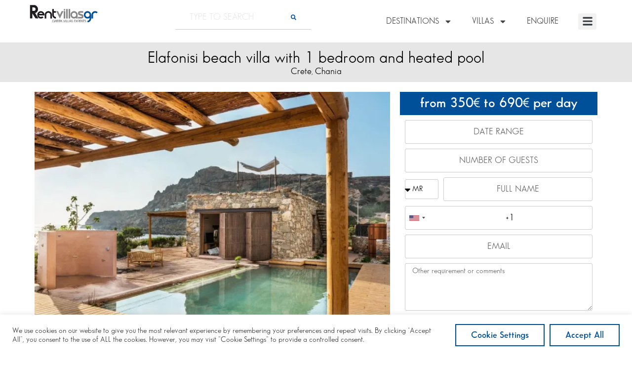

--- FILE ---
content_type: text/html; charset=UTF-8
request_url: https://rentvillaingreece.com/property/elafonisi-beach-villa-heated-pool-in-crete-chania-crt192/
body_size: 31647
content:
<!doctype html>
<html lang="en-US">
<head>
<meta charset="UTF-8">
<meta name="viewport" content="width=device-width, initial-scale=1">
<link rel="profile" href="https://gmpg.org/xfn/11">
<meta name='robots' content='index, follow, max-image-preview:large, max-snippet:-1, max-video-preview:-1'/>
<title>Elafonisi beach villa 1 bedrooms heated pool, Rent villas in Crete</title>
<meta name="description" content="Elafonisi beach villa with 1 bedrooms and heated pool in Crete. Chania beach house 30 meters from the sea. Rent villas in Greece"/>
<link rel="canonical" href="https://rentvillaingreece.com/property/elafonisi-beach-villa-heated-pool-in-crete-chania-crt192/"/>
<meta property="og:locale" content="en_US"/>
<meta property="og:type" content="article"/>
<meta property="og:title" content="Elafonisi beach villa 1 bedrooms heated pool, Rent villas in Crete"/>
<meta property="og:description" content="Elafonisi beach villa with 1 bedrooms and heated pool in Crete. Chania beach house 30 meters from the sea. Rent villas in Greece"/>
<meta property="og:url" content="https://rentvillaingreece.com/property/elafonisi-beach-villa-heated-pool-in-crete-chania-crt192/"/>
<meta property="og:site_name" content="Rent Villas in Greece"/>
<meta property="article:publisher" content="https://www.facebook.com/RentVillasingreece/"/>
<meta property="article:modified_time" content="2022-12-16T11:25:57+00:00"/>
<meta property="og:image" content="https:/wp-content/uploads/2022/10/elafonisi-beach-house-7.jpg"/>
<meta property="og:image:width" content="1199"/>
<meta property="og:image:height" content="800"/>
<meta property="og:image:type" content="image/jpeg"/>
<meta name="twitter:card" content="summary_large_image"/>
<meta name="twitter:site" content="@rentvillasgr"/>
<meta name="twitter:label1" content="Est. reading time"/>
<meta name="twitter:data1" content="1 minute"/>
<script type="application/ld+json" class="yoast-schema-graph">{"@context":"https://schema.org","@graph":[{"@type":"WebPage","@id":"https://rentvillaingreece.com/property/elafonisi-beach-villa-heated-pool-in-crete-chania-crt192/","url":"https://rentvillaingreece.com/property/elafonisi-beach-villa-heated-pool-in-crete-chania-crt192/","name":"Elafonisi beach villa 1 bedrooms heated pool, Rent villas in Crete","isPartOf":{"@id":"https://rentvillaingreece.com/#website"},"primaryImageOfPage":{"@id":"https://rentvillaingreece.com/property/elafonisi-beach-villa-heated-pool-in-crete-chania-crt192/#primaryimage"},"image":{"@id":"https://rentvillaingreece.com/property/elafonisi-beach-villa-heated-pool-in-crete-chania-crt192/#primaryimage"},"thumbnailUrl":"https://i0.wp.com/rentvillaingreece.com/wp-content/uploads/2022/10/elafonisi-beach-house-7.jpg?fit=1199%2C800&ssl=1","datePublished":"2022-10-30T11:04:19+00:00","dateModified":"2022-12-16T11:25:57+00:00","description":"Elafonisi beach villa with 1 bedrooms and heated pool in Crete. Chania beach house 30 meters from the sea. Rent villas in Greece","breadcrumb":{"@id":"https://rentvillaingreece.com/property/elafonisi-beach-villa-heated-pool-in-crete-chania-crt192/#breadcrumb"},"inLanguage":"en-US","potentialAction":[{"@type":"ReadAction","target":["https://rentvillaingreece.com/property/elafonisi-beach-villa-heated-pool-in-crete-chania-crt192/"]}]},{"@type":"ImageObject","inLanguage":"en-US","@id":"https://rentvillaingreece.com/property/elafonisi-beach-villa-heated-pool-in-crete-chania-crt192/#primaryimage","url":"https://i0.wp.com/rentvillaingreece.com/wp-content/uploads/2022/10/elafonisi-beach-house-7.jpg?fit=1199%2C800&ssl=1","contentUrl":"https://i0.wp.com/rentvillaingreece.com/wp-content/uploads/2022/10/elafonisi-beach-house-7.jpg?fit=1199%2C800&ssl=1","width":1199,"height":800,"caption":"elafonisi beach house 7"},{"@type":"BreadcrumbList","@id":"https://rentvillaingreece.com/property/elafonisi-beach-villa-heated-pool-in-crete-chania-crt192/#breadcrumb","itemListElement":[{"@type":"ListItem","position":1,"name":"Home","item":"https://rentvillaingreece.com/"},{"@type":"ListItem","position":2,"name":"Properties","item":"https://rentvillaingreece.com/property/"},{"@type":"ListItem","position":3,"name":"Elafonisi beach villa with 1 bedroom and heated pool"}]},{"@type":"WebSite","@id":"https://rentvillaingreece.com/#website","url":"https://rentvillaingreece.com/","name":"Rent Villas in Greece","description":"GREEK VILLAS EXPERTS","publisher":{"@id":"https://rentvillaingreece.com/#organization"},"potentialAction":[{"@type":"SearchAction","target":{"@type":"EntryPoint","urlTemplate":"https://rentvillaingreece.com/?s={search_term_string}"},"query-input":{"@type":"PropertyValueSpecification","valueRequired":true,"valueName":"search_term_string"}}],"inLanguage":"en-US"},{"@type":"Organization","@id":"https://rentvillaingreece.com/#organization","name":"Rent Villas","url":"https://rentvillaingreece.com/","logo":{"@type":"ImageObject","inLanguage":"en-US","@id":"https://rentvillaingreece.com/#/schema/logo/image/","url":"https://rentvillaingreece.com/wp-content/uploads/2022/04/logo_rentvillasgr.svg","contentUrl":"https://rentvillaingreece.com/wp-content/uploads/2022/04/logo_rentvillasgr.svg","width":1920,"height":482,"caption":"Rent Villas"},"image":{"@id":"https://rentvillaingreece.com/#/schema/logo/image/"},"sameAs":["https://www.facebook.com/RentVillasingreece/","https://x.com/rentvillasgr","https://www.instagram.com/rentvillasgr/","https://linkedin.com/","https://gr.pinterest.com/rentvillasgr/"]}]}</script>
<link rel='dns-prefetch' href='//unpkg.com'/>
<link rel='dns-prefetch' href='//maps.googleapis.com'/>
<link rel='dns-prefetch' href='//stats.wp.com'/>
<link rel='preconnect' href='//i0.wp.com'/>
<link rel='preconnect' href='//c0.wp.com'/>
<script src="//www.googletagmanager.com/gtag/js?id=G-9F3HWHPZNJ" data-cfasync="false" data-wpfc-render="false" async></script>
<script type="text/plain" data-cli-class="cli-blocker-script"  data-cli-script-type="analytics" data-cli-block="true"  data-cli-element-position="head" data-cfasync="false" data-wpfc-render="false">var mi_version='9.4.1';
var mi_track_user=true;
var mi_no_track_reason='';
var MonsterInsightsDefaultLocations={"page_location":"https:\/\/rentvillaingreece.com\/property\/elafonisi-beach-villa-heated-pool-in-crete-chania-crt192\/"};
if(typeof MonsterInsightsPrivacyGuardFilter==='function'){
var MonsterInsightsLocations=(typeof MonsterInsightsExcludeQuery==='object') ? MonsterInsightsPrivacyGuardFilter(MonsterInsightsExcludeQuery):MonsterInsightsPrivacyGuardFilter(MonsterInsightsDefaultLocations);
}else{
var MonsterInsightsLocations=(typeof MonsterInsightsExcludeQuery==='object') ? MonsterInsightsExcludeQuery:MonsterInsightsDefaultLocations;
}
var disableStrs=[
'ga-disable-G-9F3HWHPZNJ',
];
function __gtagTrackerIsOptedOut(){
for (var index=0; index < disableStrs.length; index++){
if(document.cookie.indexOf(disableStrs[index] + '=true') > -1){
return true;
}}
return false;
}
if(__gtagTrackerIsOptedOut()){
for (var index=0; index < disableStrs.length; index++){
window[disableStrs[index]]=true;
}}
function __gtagTrackerOptout(){
for (var index=0; index < disableStrs.length; index++){
document.cookie=disableStrs[index] + '=true; expires=Thu, 31 Dec 2099 23:59:59 UTC; path=/';
window[disableStrs[index]]=true;
}}
if('undefined'===typeof gaOptout){
function gaOptout(){
__gtagTrackerOptout();
}}
window.dataLayer=window.dataLayer||[];
window.MonsterInsightsDualTracker={
helpers: {},
trackers: {},
};
if(mi_track_user){
function __gtagDataLayer(){
dataLayer.push(arguments);
}
function __gtagTracker(type, name, parameters){
if(!parameters){
parameters={};}
if(parameters.send_to){
__gtagDataLayer.apply(null, arguments);
return;
}
if(type==='event'){
parameters.send_to=monsterinsights_frontend.v4_id;
var hookName=name;
if(typeof parameters['event_category']!=='undefined'){
hookName=parameters['event_category'] + ':' + name;
}
if(typeof MonsterInsightsDualTracker.trackers[hookName]!=='undefined'){
MonsterInsightsDualTracker.trackers[hookName](parameters);
}else{
__gtagDataLayer('event', name, parameters);
}}else{
__gtagDataLayer.apply(null, arguments);
}}
__gtagTracker('js', new Date());
__gtagTracker('set', {
'developer_id.dZGIzZG': true,
});
if(MonsterInsightsLocations.page_location){
__gtagTracker('set', MonsterInsightsLocations);
}
__gtagTracker('config', 'G-9F3HWHPZNJ', {"forceSSL":"true","link_attribution":"true"});
window.gtag=__gtagTracker;										(function (){
var noopfn=function (){
return null;
};
var newtracker=function (){
return new Tracker();
};
var Tracker=function (){
return null;
};
var p=Tracker.prototype;
p.get=noopfn;
p.set=noopfn;
p.send=function (){
var args=Array.prototype.slice.call(arguments);
args.unshift('send');
__gaTracker.apply(null, args);
};
var __gaTracker=function (){
var len=arguments.length;
if(len===0){
return;
}
var f=arguments[len - 1];
if(typeof f!=='object'||f===null||typeof f.hitCallback!=='function'){
if('send'===arguments[0]){
var hitConverted, hitObject=false, action;
if('event'===arguments[1]){
if('undefined'!==typeof arguments[3]){
hitObject={
'eventAction': arguments[3],
'eventCategory': arguments[2],
'eventLabel': arguments[4],
'value': arguments[5] ? arguments[5]:1,
}}
}
if('pageview'===arguments[1]){
if('undefined'!==typeof arguments[2]){
hitObject={
'eventAction': 'page_view',
'page_path': arguments[2],
}}
}
if(typeof arguments[2]==='object'){
hitObject=arguments[2];
}
if(typeof arguments[5]==='object'){
Object.assign(hitObject, arguments[5]);
}
if('undefined'!==typeof arguments[1].hitType){
hitObject=arguments[1];
if('pageview'===hitObject.hitType){
hitObject.eventAction='page_view';
}}
if(hitObject){
action='timing'===arguments[1].hitType ? 'timing_complete':hitObject.eventAction;
hitConverted=mapArgs(hitObject);
__gtagTracker('event', action, hitConverted);
}}
return;
}
function mapArgs(args){
var arg, hit={};
var gaMap={
'eventCategory': 'event_category',
'eventAction': 'event_action',
'eventLabel': 'event_label',
'eventValue': 'event_value',
'nonInteraction': 'non_interaction',
'timingCategory': 'event_category',
'timingVar': 'name',
'timingValue': 'value',
'timingLabel': 'event_label',
'page': 'page_path',
'location': 'page_location',
'title': 'page_title',
'referrer':'page_referrer',
};
for (arg in args){
if(!(!args.hasOwnProperty(arg)||!gaMap.hasOwnProperty(arg))){
hit[gaMap[arg]]=args[arg];
}else{
hit[arg]=args[arg];
}}
return hit;
}
try {
f.hitCallback();
} catch (ex){
}};
__gaTracker.create=newtracker;
__gaTracker.getByName=newtracker;
__gaTracker.getAll=function (){
return [];
};
__gaTracker.remove=noopfn;
__gaTracker.loaded=true;
window['__gaTracker']=__gaTracker;
})();
}else{
console.log("");
(function (){
function __gtagTracker(){
return null;
}
window['__gtagTracker']=__gtagTracker;
window['gtag']=__gtagTracker;
})();
}</script>
<style id='wp-img-auto-sizes-contain-inline-css'>img:is([sizes=auto i],[sizes^="auto," i]){contain-intrinsic-size:3000px 1500px}</style>
<link rel="stylesheet" type="text/css" href="//rentvillaingreece.com/wp-content/cache/wpfc-minified/fp3m70np/fn9tb.css" media="all"/>
<link rel='stylesheet' id='wp-block-library-css' href='https://c0.wp.com/c/6.9/wp-includes/css/dist/block-library/style.min.css' media='all'/>
<style id='global-styles-inline-css'>:root{--wp--preset--aspect-ratio--square:1;--wp--preset--aspect-ratio--4-3:4/3;--wp--preset--aspect-ratio--3-4:3/4;--wp--preset--aspect-ratio--3-2:3/2;--wp--preset--aspect-ratio--2-3:2/3;--wp--preset--aspect-ratio--16-9:16/9;--wp--preset--aspect-ratio--9-16:9/16;--wp--preset--color--black:#000000;--wp--preset--color--cyan-bluish-gray:#abb8c3;--wp--preset--color--white:#ffffff;--wp--preset--color--pale-pink:#f78da7;--wp--preset--color--vivid-red:#cf2e2e;--wp--preset--color--luminous-vivid-orange:#ff6900;--wp--preset--color--luminous-vivid-amber:#fcb900;--wp--preset--color--light-green-cyan:#7bdcb5;--wp--preset--color--vivid-green-cyan:#00d084;--wp--preset--color--pale-cyan-blue:#8ed1fc;--wp--preset--color--vivid-cyan-blue:#0693e3;--wp--preset--color--vivid-purple:#9b51e0;--wp--preset--gradient--vivid-cyan-blue-to-vivid-purple:linear-gradient(135deg,rgb(6,147,227) 0%,rgb(155,81,224) 100%);--wp--preset--gradient--light-green-cyan-to-vivid-green-cyan:linear-gradient(135deg,rgb(122,220,180) 0%,rgb(0,208,130) 100%);--wp--preset--gradient--luminous-vivid-amber-to-luminous-vivid-orange:linear-gradient(135deg,rgb(252,185,0) 0%,rgb(255,105,0) 100%);--wp--preset--gradient--luminous-vivid-orange-to-vivid-red:linear-gradient(135deg,rgb(255,105,0) 0%,rgb(207,46,46) 100%);--wp--preset--gradient--very-light-gray-to-cyan-bluish-gray:linear-gradient(135deg,rgb(238,238,238) 0%,rgb(169,184,195) 100%);--wp--preset--gradient--cool-to-warm-spectrum:linear-gradient(135deg,rgb(74,234,220) 0%,rgb(151,120,209) 20%,rgb(207,42,186) 40%,rgb(238,44,130) 60%,rgb(251,105,98) 80%,rgb(254,248,76) 100%);--wp--preset--gradient--blush-light-purple:linear-gradient(135deg,rgb(255,206,236) 0%,rgb(152,150,240) 100%);--wp--preset--gradient--blush-bordeaux:linear-gradient(135deg,rgb(254,205,165) 0%,rgb(254,45,45) 50%,rgb(107,0,62) 100%);--wp--preset--gradient--luminous-dusk:linear-gradient(135deg,rgb(255,203,112) 0%,rgb(199,81,192) 50%,rgb(65,88,208) 100%);--wp--preset--gradient--pale-ocean:linear-gradient(135deg,rgb(255,245,203) 0%,rgb(182,227,212) 50%,rgb(51,167,181) 100%);--wp--preset--gradient--electric-grass:linear-gradient(135deg,rgb(202,248,128) 0%,rgb(113,206,126) 100%);--wp--preset--gradient--midnight:linear-gradient(135deg,rgb(2,3,129) 0%,rgb(40,116,252) 100%);--wp--preset--font-size--small:13px;--wp--preset--font-size--medium:20px;--wp--preset--font-size--large:36px;--wp--preset--font-size--x-large:42px;--wp--preset--spacing--20:0.44rem;--wp--preset--spacing--30:0.67rem;--wp--preset--spacing--40:1rem;--wp--preset--spacing--50:1.5rem;--wp--preset--spacing--60:2.25rem;--wp--preset--spacing--70:3.38rem;--wp--preset--spacing--80:5.06rem;--wp--preset--shadow--natural:6px 6px 9px rgba(0, 0, 0, 0.2);--wp--preset--shadow--deep:12px 12px 50px rgba(0, 0, 0, 0.4);--wp--preset--shadow--sharp:6px 6px 0px rgba(0, 0, 0, 0.2);--wp--preset--shadow--outlined:6px 6px 0px -3px rgb(255, 255, 255), 6px 6px rgb(0, 0, 0);--wp--preset--shadow--crisp:6px 6px 0px rgb(0, 0, 0);}:root{--wp--style--global--content-size:800px;--wp--style--global--wide-size:1200px;}:where(body){margin:0;}.wp-site-blocks > .alignleft{float:left;margin-right:2em;}.wp-site-blocks > .alignright{float:right;margin-left:2em;}.wp-site-blocks > .aligncenter{justify-content:center;margin-left:auto;margin-right:auto;}:where(.wp-site-blocks) > *{margin-block-start:24px;margin-block-end:0;}:where(.wp-site-blocks) > :first-child{margin-block-start:0;}:where(.wp-site-blocks) > :last-child{margin-block-end:0;}:root{--wp--style--block-gap:24px;}:root :where(.is-layout-flow) > :first-child{margin-block-start:0;}:root :where(.is-layout-flow) > :last-child{margin-block-end:0;}:root :where(.is-layout-flow) > *{margin-block-start:24px;margin-block-end:0;}:root :where(.is-layout-constrained) > :first-child{margin-block-start:0;}:root :where(.is-layout-constrained) > :last-child{margin-block-end:0;}:root :where(.is-layout-constrained) > *{margin-block-start:24px;margin-block-end:0;}:root :where(.is-layout-flex){gap:24px;}:root :where(.is-layout-grid){gap:24px;}.is-layout-flow > .alignleft{float:left;margin-inline-start:0;margin-inline-end:2em;}.is-layout-flow > .alignright{float:right;margin-inline-start:2em;margin-inline-end:0;}.is-layout-flow > .aligncenter{margin-left:auto !important;margin-right:auto !important;}.is-layout-constrained > .alignleft{float:left;margin-inline-start:0;margin-inline-end:2em;}.is-layout-constrained > .alignright{float:right;margin-inline-start:2em;margin-inline-end:0;}.is-layout-constrained > .aligncenter{margin-left:auto !important;margin-right:auto !important;}.is-layout-constrained > :where(:not(.alignleft):not(.alignright):not(.alignfull)){max-width:var(--wp--style--global--content-size);margin-left:auto !important;margin-right:auto !important;}.is-layout-constrained > .alignwide{max-width:var(--wp--style--global--wide-size);}body .is-layout-flex{display:flex;}.is-layout-flex{flex-wrap:wrap;align-items:center;}.is-layout-flex > :is(*, div){margin:0;}body .is-layout-grid{display:grid;}.is-layout-grid > :is(*, div){margin:0;}body{padding-top:0px;padding-right:0px;padding-bottom:0px;padding-left:0px;}a:where(:not(.wp-element-button)){text-decoration:underline;}:root :where(.wp-element-button, .wp-block-button__link){background-color:#32373c;border-width:0;color:#fff;font-family:inherit;font-size:inherit;font-style:inherit;font-weight:inherit;letter-spacing:inherit;line-height:inherit;padding-top:calc(0.667em + 2px);padding-right:calc(1.333em + 2px);padding-bottom:calc(0.667em + 2px);padding-left:calc(1.333em + 2px);text-decoration:none;text-transform:inherit;}.has-black-color{color:var(--wp--preset--color--black) !important;}.has-cyan-bluish-gray-color{color:var(--wp--preset--color--cyan-bluish-gray) !important;}.has-white-color{color:var(--wp--preset--color--white) !important;}.has-pale-pink-color{color:var(--wp--preset--color--pale-pink) !important;}.has-vivid-red-color{color:var(--wp--preset--color--vivid-red) !important;}.has-luminous-vivid-orange-color{color:var(--wp--preset--color--luminous-vivid-orange) !important;}.has-luminous-vivid-amber-color{color:var(--wp--preset--color--luminous-vivid-amber) !important;}.has-light-green-cyan-color{color:var(--wp--preset--color--light-green-cyan) !important;}.has-vivid-green-cyan-color{color:var(--wp--preset--color--vivid-green-cyan) !important;}.has-pale-cyan-blue-color{color:var(--wp--preset--color--pale-cyan-blue) !important;}.has-vivid-cyan-blue-color{color:var(--wp--preset--color--vivid-cyan-blue) !important;}.has-vivid-purple-color{color:var(--wp--preset--color--vivid-purple) !important;}.has-black-background-color{background-color:var(--wp--preset--color--black) !important;}.has-cyan-bluish-gray-background-color{background-color:var(--wp--preset--color--cyan-bluish-gray) !important;}.has-white-background-color{background-color:var(--wp--preset--color--white) !important;}.has-pale-pink-background-color{background-color:var(--wp--preset--color--pale-pink) !important;}.has-vivid-red-background-color{background-color:var(--wp--preset--color--vivid-red) !important;}.has-luminous-vivid-orange-background-color{background-color:var(--wp--preset--color--luminous-vivid-orange) !important;}.has-luminous-vivid-amber-background-color{background-color:var(--wp--preset--color--luminous-vivid-amber) !important;}.has-light-green-cyan-background-color{background-color:var(--wp--preset--color--light-green-cyan) !important;}.has-vivid-green-cyan-background-color{background-color:var(--wp--preset--color--vivid-green-cyan) !important;}.has-pale-cyan-blue-background-color{background-color:var(--wp--preset--color--pale-cyan-blue) !important;}.has-vivid-cyan-blue-background-color{background-color:var(--wp--preset--color--vivid-cyan-blue) !important;}.has-vivid-purple-background-color{background-color:var(--wp--preset--color--vivid-purple) !important;}.has-black-border-color{border-color:var(--wp--preset--color--black) !important;}.has-cyan-bluish-gray-border-color{border-color:var(--wp--preset--color--cyan-bluish-gray) !important;}.has-white-border-color{border-color:var(--wp--preset--color--white) !important;}.has-pale-pink-border-color{border-color:var(--wp--preset--color--pale-pink) !important;}.has-vivid-red-border-color{border-color:var(--wp--preset--color--vivid-red) !important;}.has-luminous-vivid-orange-border-color{border-color:var(--wp--preset--color--luminous-vivid-orange) !important;}.has-luminous-vivid-amber-border-color{border-color:var(--wp--preset--color--luminous-vivid-amber) !important;}.has-light-green-cyan-border-color{border-color:var(--wp--preset--color--light-green-cyan) !important;}.has-vivid-green-cyan-border-color{border-color:var(--wp--preset--color--vivid-green-cyan) !important;}.has-pale-cyan-blue-border-color{border-color:var(--wp--preset--color--pale-cyan-blue) !important;}.has-vivid-cyan-blue-border-color{border-color:var(--wp--preset--color--vivid-cyan-blue) !important;}.has-vivid-purple-border-color{border-color:var(--wp--preset--color--vivid-purple) !important;}.has-vivid-cyan-blue-to-vivid-purple-gradient-background{background:var(--wp--preset--gradient--vivid-cyan-blue-to-vivid-purple) !important;}.has-light-green-cyan-to-vivid-green-cyan-gradient-background{background:var(--wp--preset--gradient--light-green-cyan-to-vivid-green-cyan) !important;}.has-luminous-vivid-amber-to-luminous-vivid-orange-gradient-background{background:var(--wp--preset--gradient--luminous-vivid-amber-to-luminous-vivid-orange) !important;}.has-luminous-vivid-orange-to-vivid-red-gradient-background{background:var(--wp--preset--gradient--luminous-vivid-orange-to-vivid-red) !important;}.has-very-light-gray-to-cyan-bluish-gray-gradient-background{background:var(--wp--preset--gradient--very-light-gray-to-cyan-bluish-gray) !important;}.has-cool-to-warm-spectrum-gradient-background{background:var(--wp--preset--gradient--cool-to-warm-spectrum) !important;}.has-blush-light-purple-gradient-background{background:var(--wp--preset--gradient--blush-light-purple) !important;}.has-blush-bordeaux-gradient-background{background:var(--wp--preset--gradient--blush-bordeaux) !important;}.has-luminous-dusk-gradient-background{background:var(--wp--preset--gradient--luminous-dusk) !important;}.has-pale-ocean-gradient-background{background:var(--wp--preset--gradient--pale-ocean) !important;}.has-electric-grass-gradient-background{background:var(--wp--preset--gradient--electric-grass) !important;}.has-midnight-gradient-background{background:var(--wp--preset--gradient--midnight) !important;}.has-small-font-size{font-size:var(--wp--preset--font-size--small) !important;}.has-medium-font-size{font-size:var(--wp--preset--font-size--medium) !important;}.has-large-font-size{font-size:var(--wp--preset--font-size--large) !important;}.has-x-large-font-size{font-size:var(--wp--preset--font-size--x-large) !important;}</style>
<link rel="stylesheet" type="text/css" href="//rentvillaingreece.com/wp-content/cache/wpfc-minified/g1poof81/fn9tb.css" media="all"/>
<link rel='stylesheet' id='rent_villas-theme-swiper-css-css' href='https://unpkg.com/swiper@8/swiper-bundle.min.css?ver=1.0.23' media='all'/>
<link rel="stylesheet" type="text/css" href="//rentvillaingreece.com/wp-content/cache/wpfc-minified/7xwj9iwl/fn9tb.css" media="all"/>
<link rel='stylesheet' id='elementor-post-6-css' href='https://rentvillaingreece.com/wp-content/uploads/elementor/css/post-6.css?ver=1743163053' media='all'/>
<link rel="stylesheet" type="text/css" href="//rentvillaingreece.com/wp-content/cache/wpfc-minified/q8eo5smw/fn9tb.css" media="all"/>
<link rel='stylesheet' id='elementor-post-71-css' href='https://rentvillaingreece.com/wp-content/uploads/elementor/css/post-71.css?ver=1743163053' media='all'/>
<link rel='stylesheet' id='elementor-post-104-css' href='https://rentvillaingreece.com/wp-content/uploads/elementor/css/post-104.css?ver=1743163053' media='all'/>
<link rel="stylesheet" type="text/css" href="//rentvillaingreece.com/wp-content/cache/wpfc-minified/d7v8frza/fn9tb.css" media="all"/>
<script id="sgr-js-extra">var sgr={"sgr_site_key":"6Le0YikgAAAAABBvSg7Iec4Egj8YM60hi3j92_n2"};
//# sourceURL=sgr-js-extra</script>
<script src='//rentvillaingreece.com/wp-content/cache/wpfc-minified/ldqdcnyb/fn9tb.js'></script>
<script data-cfasync="false" data-wpfc-render="false" id='monsterinsights-frontend-script-js-extra'>var monsterinsights_frontend={"js_events_tracking":"true","download_extensions":"doc,pdf,ppt,zip,xls,docx,pptx,xlsx","inbound_paths":"[{\"path\":\"\\\/go\\\/\",\"label\":\"affiliate\"},{\"path\":\"\\\/recommend\\\/\",\"label\":\"affiliate\"}]","home_url":"https:\/\/rentvillaingreece.com","hash_tracking":"false","v4_id":"G-9F3HWHPZNJ"};</script>
<script src="https://c0.wp.com/c/6.9/wp-includes/js/jquery/jquery.min.js" id="jquery-core-js"></script>
<script src="https://c0.wp.com/c/6.9/wp-includes/js/jquery/jquery-migrate.min.js" id="jquery-migrate-js"></script>
<script id="cookie-law-info-js-extra">var Cli_Data={"nn_cookie_ids":["elementor","CONSENT","CookieLawInfoConsent","cookielawinfo-checkbox-necessary","cookielawinfo-checkbox-functional","cookielawinfo-checkbox-performance","cookielawinfo-checkbox-analytics","cookielawinfo-checkbox-advertisement","cookielawinfo-checkbox-others","YSC","VISITOR_INFO1_LIVE","yt-remote-device-id","yt-remote-connected-devices","yt.innertube::requests","yt.innertube::nextId","_ga_9F3HWHPZNJ","_ga"],"cookielist":[],"non_necessary_cookies":{"necessary":["elementor","CookieLawInfoConsent"],"analytics":["_ga","CONSENT","_ga_9F3HWHPZNJ"],"advertisement":["YSC","VISITOR_INFO1_LIVE","yt-remote-device-id","yt-remote-connected-devices","yt.innertube::requests","yt.innertube::nextId"]},"ccpaEnabled":"","ccpaRegionBased":"","ccpaBarEnabled":"","strictlyEnabled":["necessary","obligatoire"],"ccpaType":"gdpr","js_blocking":"1","custom_integration":"","triggerDomRefresh":"","secure_cookies":""};
var cli_cookiebar_settings={"animate_speed_hide":"500","animate_speed_show":"500","background":"#FFF","border":"#b1a6a6c2","border_on":"","button_1_button_colour":"#3c70f2","button_1_button_hover":"#305ac2","button_1_link_colour":"#fff","button_1_as_button":"1","button_1_new_win":"","button_2_button_colour":"#333","button_2_button_hover":"#292929","button_2_link_colour":"#444","button_2_as_button":"","button_2_hidebar":"","button_3_button_colour":"#dedfe0","button_3_button_hover":"#b2b2b3","button_3_link_colour":"#333333","button_3_as_button":"1","button_3_new_win":"","button_4_button_colour":"#dedfe0","button_4_button_hover":"#b2b2b3","button_4_link_colour":"#004f99","button_4_as_button":"1","button_7_button_colour":"#004f99","button_7_button_hover":"#003f7a","button_7_link_colour":"#fff","button_7_as_button":"1","button_7_new_win":"","font_family":"inherit","header_fix":"","notify_animate_hide":"1","notify_animate_show":"","notify_div_id":"#cookie-law-info-bar","notify_position_horizontal":"right","notify_position_vertical":"bottom","scroll_close":"","scroll_close_reload":"","accept_close_reload":"","reject_close_reload":"","showagain_tab":"","showagain_background":"#fff","showagain_border":"#000","showagain_div_id":"#cookie-law-info-again","showagain_x_position":"100px","text":"#333333","show_once_yn":"","show_once":"10000","logging_on":"","as_popup":"","popup_overlay":"1","bar_heading_text":"","cookie_bar_as":"banner","popup_showagain_position":"bottom-right","widget_position":"left"};
var log_object={"ajax_url":"https://rentvillaingreece.com/wp-admin/admin-ajax.php"};
//# sourceURL=cookie-law-info-js-extra</script>
<script src='//rentvillaingreece.com/wp-content/cache/wpfc-minified/fsv4jxz1/fn9tb.js'></script>
<script type="text/plain" data-cli-class="cli-blocker-script"  data-cli-script-type="analytics" data-cli-block="true"  data-cli-element-position="head">(function(w,d,s,l,i){w[l]=w[l]||[];w[l].push({'gtm.start':
new Date().getTime(),event:'gtm.js'});var f=d.getElementsByTagName(s)[0],
j=d.createElement(s),dl=l!='dataLayer'?'&l='+l:'';j.async=true;j.src=
'https://www.googletagmanager.com/gtm.js?id='+i+dl;f.parentNode.insertBefore(j,f);
})(window,document,'script','dataLayer','GTM-ND8CKSZ');</script>
<style>img#wpstats{display:none}</style>
<script>document.documentElement.className=document.documentElement.className.replace('no-js', 'js');</script>
<style>.no-js img.lazyload{display:none;}
figure.wp-block-image img.lazyloading{min-width:150px;}
.lazyload, .lazyloading{opacity:0;}
.lazyloaded{opacity:1;transition:opacity 400ms;transition-delay:0ms;}</style>
<meta name="generator" content="Elementor 3.28.1; features: e_font_icon_svg, additional_custom_breakpoints, e_local_google_fonts; settings: css_print_method-external, google_font-enabled, font_display-auto">
<style>.e-con.e-parent:nth-of-type(n+4):not(.e-lazyloaded):not(.e-no-lazyload),
.e-con.e-parent:nth-of-type(n+4):not(.e-lazyloaded):not(.e-no-lazyload) *{background-image:none !important;}
@media screen and (max-height: 1024px) {
.e-con.e-parent:nth-of-type(n+3):not(.e-lazyloaded):not(.e-no-lazyload),
.e-con.e-parent:nth-of-type(n+3):not(.e-lazyloaded):not(.e-no-lazyload) *{background-image:none !important;}
}
@media screen and (max-height: 640px) {
.e-con.e-parent:nth-of-type(n+2):not(.e-lazyloaded):not(.e-no-lazyload),
.e-con.e-parent:nth-of-type(n+2):not(.e-lazyloaded):not(.e-no-lazyload) *{background-image:none !important;}
}</style>
<link rel="icon" href="https://i0.wp.com/rentvillaingreece.com/wp-content/uploads/2022/04/cropped-fv1.jpg?fit=32%2C32&#038;ssl=1" sizes="32x32"/>
<link rel="icon" href="https://i0.wp.com/rentvillaingreece.com/wp-content/uploads/2022/04/cropped-fv1.jpg?fit=192%2C192&#038;ssl=1" sizes="192x192"/>
<link rel="apple-touch-icon" href="https://i0.wp.com/rentvillaingreece.com/wp-content/uploads/2022/04/cropped-fv1.jpg?fit=180%2C180&#038;ssl=1"/>
<meta name="msapplication-TileImage" content="https://i0.wp.com/rentvillaingreece.com/wp-content/uploads/2022/04/cropped-fv1.jpg?fit=270%2C270&#038;ssl=1"/>
<style id="wp-custom-css">.property_excerpt .code_price_wrapper{background-color:#0000007d;}
.property_excerpt .badge.location{color:black;background-color:#ffffff60;letter-spacing:1px;}
.property_excerpt .indexes .index:not(.id) .label{height:40%;margin:auto;}
.property .indexes .index .value{padding-top:0px;}
.property .indexes .index .label{height:40%;margin:auto;}
.home_search_bar select.facetwp-dropdown{padding-right:27px;}
.property .map .acf-map{display:none;}
.property .map h4{font-weight:bold;display:none;}</style>
<link rel='stylesheet' id='elementor-post-93-css' href='https://rentvillaingreece.com/wp-content/uploads/elementor/css/post-93.css?ver=1743163054' media='all'/>
<link rel="stylesheet" type="text/css" href="//rentvillaingreece.com/wp-content/cache/wpfc-minified/8jnu1fax/fn9tb.css" media="all"/>
<link rel='stylesheet' id='elementor-post-262-css' href='https://rentvillaingreece.com/wp-content/uploads/elementor/css/post-262.css?ver=1743163054' media='all'/>
<link rel='stylesheet' id='elementor-post-2359-css' href='https://rentvillaingreece.com/wp-content/uploads/elementor/css/post-2359.css?ver=1743163055' media='all'/>
<link rel="stylesheet" type="text/css" href="//rentvillaingreece.com/wp-content/cache/wpfc-minified/lyeene0t/fn9tb.css" media="all"/>
<script data-wpfc-render="false">var Wpfcll={s:[],osl:0,scroll:false,i:function(){Wpfcll.ss();window.addEventListener('load',function(){let observer=new MutationObserver(mutationRecords=>{Wpfcll.osl=Wpfcll.s.length;Wpfcll.ss();if(Wpfcll.s.length > Wpfcll.osl){Wpfcll.ls(false);}});observer.observe(document.getElementsByTagName("html")[0],{childList:true,attributes:true,subtree:true,attributeFilter:["src"],attributeOldValue:false,characterDataOldValue:false});Wpfcll.ls(true);});window.addEventListener('scroll',function(){Wpfcll.scroll=true;Wpfcll.ls(false);});window.addEventListener('resize',function(){Wpfcll.scroll=true;Wpfcll.ls(false);});window.addEventListener('click',function(){Wpfcll.scroll=true;Wpfcll.ls(false);});},c:function(e,pageload){var w=document.documentElement.clientHeight || body.clientHeight;var n=0;if(pageload){n=0;}else{n=(w > 800) ? 800:200;n=Wpfcll.scroll ? 800:n;}var er=e.getBoundingClientRect();var t=0;var p=e.parentNode ? e.parentNode:false;if(typeof p.getBoundingClientRect=="undefined"){var pr=false;}else{var pr=p.getBoundingClientRect();}if(er.x==0 && er.y==0){for(var i=0;i < 10;i++){if(p){if(pr.x==0 && pr.y==0){if(p.parentNode){p=p.parentNode;}if(typeof p.getBoundingClientRect=="undefined"){pr=false;}else{pr=p.getBoundingClientRect();}}else{t=pr.top;break;}}};}else{t=er.top;}if(w - t+n > 0){return true;}return false;},r:function(e,pageload){var s=this;var oc,ot;try{oc=e.getAttribute("data-wpfc-original-src");ot=e.getAttribute("data-wpfc-original-srcset");originalsizes=e.getAttribute("data-wpfc-original-sizes");if(s.c(e,pageload)){if(oc || ot){if(e.tagName=="DIV" || e.tagName=="A" || e.tagName=="SPAN"){e.style.backgroundImage="url("+oc+")";e.removeAttribute("data-wpfc-original-src");e.removeAttribute("data-wpfc-original-srcset");e.removeAttribute("onload");}else{if(oc){e.setAttribute('src',oc);}if(ot){e.setAttribute('srcset',ot);}if(originalsizes){e.setAttribute('sizes',originalsizes);}if(e.getAttribute("alt") && e.getAttribute("alt")=="blank"){e.removeAttribute("alt");}e.removeAttribute("data-wpfc-original-src");e.removeAttribute("data-wpfc-original-srcset");e.removeAttribute("data-wpfc-original-sizes");e.removeAttribute("onload");if(e.tagName=="IFRAME"){var y="https://www.youtube.com/embed/";if(navigator.userAgent.match(/\sEdge?\/\d/i)){e.setAttribute('src',e.getAttribute("src").replace(/.+\/templates\/youtube\.html\#/,y));}e.onload=function(){if(typeof window.jQuery !="undefined"){if(jQuery.fn.fitVids){jQuery(e).parent().fitVids({customSelector:"iframe[src]"});}}var s=e.getAttribute("src").match(/templates\/youtube\.html\#(.+)/);if(s){try{var i=e.contentDocument || e.contentWindow;if(i.location.href=="about:blank"){e.setAttribute('src',y+s[1]);}}catch(err){e.setAttribute('src',y+s[1]);}}}}}}else{if(e.tagName=="NOSCRIPT"){if(typeof window.jQuery !="undefined"){if(jQuery(e).attr("data-type")=="wpfc"){e.removeAttribute("data-type");jQuery(e).after(jQuery(e).text());}}}}}}catch(error){console.log(error);console.log("==>",e);}},ss:function(){var i=Array.prototype.slice.call(document.getElementsByTagName("img"));var f=Array.prototype.slice.call(document.getElementsByTagName("iframe"));var d=Array.prototype.slice.call(document.getElementsByTagName("div"));var a=Array.prototype.slice.call(document.getElementsByTagName("a"));var s=Array.prototype.slice.call(document.getElementsByTagName("span"));var n=Array.prototype.slice.call(document.getElementsByTagName("noscript"));this.s=i.concat(f).concat(d).concat(a).concat(s).concat(n);},ls:function(pageload){var s=this;[].forEach.call(s.s,function(e,index){s.r(e,pageload);});}};document.addEventListener('DOMContentLoaded',function(){wpfci();});function wpfci(){Wpfcll.i();}</script>
</head>
<body class="wp-singular property-template-default single single-property postid-18603 wp-custom-logo wp-embed-responsive wp-theme-hello-elementor wp-child-theme-rent-villas theme-default elementor-default elementor-kit-6">
<a class="skip-link screen-reader-text" href="#content">Skip to content</a>
<div data-elementor-type="header" data-elementor-id="71" class="elementor elementor-71 elementor-location-header" data-elementor-post-type="elementor_library">
<section class="elementor-section elementor-top-section elementor-element elementor-element-12003ab elementor-section-full_width elementor-hidden-tablet elementor-hidden-mobile elementor-section-height-default elementor-section-height-default" data-id="12003ab" data-element_type="section" id="top">
<div class="elementor-container elementor-column-gap-default">
<div class="elementor-column elementor-col-25 elementor-top-column elementor-element elementor-element-6b264aa" data-id="6b264aa" data-element_type="column">
<div class="elementor-widget-wrap elementor-element-populated">
<div class="elementor-element elementor-element-b7250af elementor-widget elementor-widget-theme-site-logo elementor-widget-image" data-id="b7250af" data-element_type="widget" data-widget_type="theme-site-logo.default">
<div class="elementor-widget-container"> <a href="https://rentvillaingreece.com"> <img fetchpriority="high" width="1920" height="482" src="https://rentvillaingreece.com/wp-content/uploads/2022/04/logo_rentvillasgr.svg" class="attachment-full size-full wp-image-1805" alt=""/> </a></div></div></div></div><div class="elementor-column elementor-col-25 elementor-top-column elementor-element elementor-element-17a94cd" data-id="17a94cd" data-element_type="column">
<div class="elementor-widget-wrap elementor-element-populated">
<div class="elementor-element elementor-element-db660e4 elementor-search-form--skin-classic elementor-search-form--button-type-icon elementor-search-form--icon-search elementor-widget elementor-widget-search-form" data-id="db660e4" data-element_type="widget" data-settings="{&quot;skin&quot;:&quot;classic&quot;}" data-widget_type="search-form.default">
<div class="elementor-widget-container">
<search role="search">
<form class="elementor-search-form" action="https://rentvillaingreece.com" method="get">
<div class="elementor-search-form__container">
<label class="elementor-screen-only" for="elementor-search-form-db660e4">Search</label>
<input id="elementor-search-form-db660e4" placeholder="TYPE TO SEARCH" class="elementor-search-form__input" type="search" name="s" value="">
<input type="hidden" name="post_type" value="property" />
<button class="elementor-search-form__submit" type="submit" aria-label="Search">
<div class="e-font-icon-svg-container"><svg class="fa fa-search e-font-icon-svg e-fas-search" viewBox="0 0 512 512" xmlns="http://www.w3.org/2000/svg"><path d="M505 442.7L405.3 343c-4.5-4.5-10.6-7-17-7H372c27.6-35.3 44-79.7 44-128C416 93.1 322.9 0 208 0S0 93.1 0 208s93.1 208 208 208c48.3 0 92.7-16.4 128-44v16.3c0 6.4 2.5 12.5 7 17l99.7 99.7c9.4 9.4 24.6 9.4 33.9 0l28.3-28.3c9.4-9.4 9.4-24.6.1-34zM208 336c-70.7 0-128-57.2-128-128 0-70.7 57.2-128 128-128 70.7 0 128 57.2 128 128 0 70.7-57.2 128-128 128z"></path></svg></div></button></div></form>
</search></div></div></div></div><div class="elementor-column elementor-col-50 elementor-top-column elementor-element elementor-element-d21ad55" data-id="d21ad55" data-element_type="column" data-settings="{&quot;background_background&quot;:&quot;classic&quot;}">
<div class="elementor-widget-wrap elementor-element-populated">
<section class="elementor-section elementor-inner-section elementor-element elementor-element-27ddf34 elementor-section-content-middle elementor-section-boxed elementor-section-height-default elementor-section-height-default" data-id="27ddf34" data-element_type="section">
<div class="elementor-container elementor-column-gap-default">
<div class="elementor-column elementor-col-66 elementor-inner-column elementor-element elementor-element-cacbd1c" data-id="cacbd1c" data-element_type="column" data-settings="{&quot;background_background&quot;:&quot;classic&quot;}">
<div class="elementor-widget-wrap elementor-element-populated">
<div class="elementor-element elementor-element-6f1b3eb elementor-nav-menu__align-end elementor-nav-menu--dropdown-none main_menu elementor-widget elementor-widget-nav-menu" data-id="6f1b3eb" data-element_type="widget" data-settings="{&quot;layout&quot;:&quot;horizontal&quot;,&quot;submenu_icon&quot;:{&quot;value&quot;:&quot;&lt;svg class=\&quot;e-font-icon-svg e-fas-caret-down\&quot; viewBox=\&quot;0 0 320 512\&quot; xmlns=\&quot;http:\/\/www.w3.org\/2000\/svg\&quot;&gt;&lt;path d=\&quot;M31.3 192h257.3c17.8 0 26.7 21.5 14.1 34.1L174.1 354.8c-7.8 7.8-20.5 7.8-28.3 0L17.2 226.1C4.6 213.5 13.5 192 31.3 192z\&quot;&gt;&lt;\/path&gt;&lt;\/svg&gt;&quot;,&quot;library&quot;:&quot;fa-solid&quot;}}" data-widget_type="nav-menu.default">
<div class="elementor-widget-container"> <nav aria-label="Menu" class="elementor-nav-menu--main elementor-nav-menu__container elementor-nav-menu--layout-horizontal e--pointer-underline e--animation-fade"> <ul id="menu-1-6f1b3eb" class="elementor-nav-menu"><li class="menu-item menu-item-type-custom menu-item-object-custom menu-item-has-children menu-item-77"><a href="https://rentvillaingreece.com/?s="class="elementor-item">DESTINATIONS</a> <ul class="sub-menu elementor-nav-menu--dropdown"> <li class="menu-item menu-item-type-custom menu-item-object-custom menu-item-2242"><a href="https://rentvillaingreece.com/?s="class="elementor-sub-item">All destinations</a></li> <li class="menu-item menu-item-type-taxonomy menu-item-object-location menu-item-2247"><a href="https://rentvillaingreece.com/location/attica/" class="elementor-sub-item">ATTICA</a></li> <li class="menu-item menu-item-type-taxonomy menu-item-object-location menu-item-72090"><a href="https://rentvillaingreece.com/location/andros/" class="elementor-sub-item">ANDROS</a></li> <li class="menu-item menu-item-type-taxonomy menu-item-object-location menu-item-2238"><a href="https://rentvillaingreece.com/location/alonnisos/" class="elementor-sub-item">ALONNISOS</a></li> <li class="menu-item menu-item-type-taxonomy menu-item-object-location menu-item-4572"><a href="https://rentvillaingreece.com/location/corfu/" class="elementor-sub-item">CORFU</a></li> <li class="menu-item menu-item-type-taxonomy menu-item-object-location current-property-ancestor current-menu-parent current-property-parent menu-item-4573"><a href="https://rentvillaingreece.com/location/crete/" class="elementor-sub-item">CRETE</a></li> <li class="menu-item menu-item-type-taxonomy menu-item-object-location menu-item-41118"><a href="https://rentvillaingreece.com/location/chalkidiki/" class="elementor-sub-item">CHALKIDIKI</a></li> <li class="menu-item menu-item-type-taxonomy menu-item-object-location menu-item-35971"><a href="https://rentvillaingreece.com/location/folegandros/" class="elementor-sub-item">FOLEGANDROS</a></li> <li class="menu-item menu-item-type-taxonomy menu-item-object-location menu-item-4569"><a href="https://rentvillaingreece.com/location/peloponnese/" class="elementor-sub-item">PELOPONNESE</a></li> <li class="menu-item menu-item-type-taxonomy menu-item-object-location menu-item-49018"><a href="https://rentvillaingreece.com/location/paros/" class="elementor-sub-item">PAROS</a></li> <li class="menu-item menu-item-type-taxonomy menu-item-object-location menu-item-59638"><a href="https://rentvillaingreece.com/location/villas-for-rent-in-lefkada-greece/" class="elementor-sub-item">LEFKADA</a></li> <li class="menu-item menu-item-type-taxonomy menu-item-object-location menu-item-53461"><a href="https://rentvillaingreece.com/location/mykonos/" class="elementor-sub-item">MYKONOS</a></li> <li class="menu-item menu-item-type-taxonomy menu-item-object-location menu-item-72180"><a href="https://rentvillaingreece.com/location/naxos/" class="elementor-sub-item">NAXOS</a></li> <li class="menu-item menu-item-type-taxonomy menu-item-object-location menu-item-4570"><a href="https://rentvillaingreece.com/location/rhodes/" class="elementor-sub-item">RHODES</a></li> <li class="menu-item menu-item-type-taxonomy menu-item-object-location menu-item-50657"><a href="https://rentvillaingreece.com/location/skiathos/" class="elementor-sub-item">SKIATHOS</a></li> <li class="menu-item menu-item-type-taxonomy menu-item-object-location menu-item-4571"><a href="https://rentvillaingreece.com/location/zakynthos/" class="elementor-sub-item">ZAKYNTHOS</a></li> </ul> </li> <li class="menu-item menu-item-type-custom menu-item-object-custom menu-item-has-children menu-item-78"><a href="https://rentvillaingreece.com/?s="class="elementor-item">VILLAS</a> <ul class="sub-menu elementor-nav-menu--dropdown"> <li class="menu-item menu-item-type-custom menu-item-object-custom menu-item-2243"><a href="https://rentvillaingreece.com/?s="class="elementor-sub-item">All villas</a></li> <li class="menu-item menu-item-type-taxonomy menu-item-object-villa_theme current-property-ancestor current-menu-parent current-property-parent menu-item-4576"><a href="https://rentvillaingreece.com/villa_theme/beach-villas/" class="elementor-sub-item">Beach Villas</a></li> <li class="menu-item menu-item-type-taxonomy menu-item-object-villa_theme current-property-ancestor current-menu-parent current-property-parent menu-item-4578"><a href="https://rentvillaingreece.com/villa_theme/vip-villas/" class="elementor-sub-item">VIP Villas</a></li> <li class="menu-item menu-item-type-taxonomy menu-item-object-villa_theme menu-item-4574"><a href="https://rentvillaingreece.com/villa_theme/group-villas/" class="elementor-sub-item">Group Villas</a></li> <li class="menu-item menu-item-type-taxonomy menu-item-object-villa_theme menu-item-4577"><a href="https://rentvillaingreece.com/villa_theme/wedding-villas/" class="elementor-sub-item">Wedding Villas</a></li> <li class="menu-item menu-item-type-taxonomy menu-item-object-villa_theme menu-item-4575"><a href="https://rentvillaingreece.com/villa_theme/budget-villas/" class="elementor-sub-item">Budget Villas</a></li> <li class="menu-item menu-item-type-taxonomy menu-item-object-villa_theme menu-item-4579"><a href="https://rentvillaingreece.com/villa_theme/tennis-villas/" class="elementor-sub-item">Tennis Villas</a></li> <li class="menu-item menu-item-type-taxonomy menu-item-object-villa_theme menu-item-40267"><a href="https://rentvillaingreece.com/villa_theme/hotels/" class="elementor-sub-item">Hotel villas</a></li> </ul> </li> <li class="menu-item menu-item-type-post_type menu-item-object-page menu-item-524"><a href="https://rentvillaingreece.com/request-a-villa/" class="elementor-item">ENQUIRE</a></li> </ul> </nav> <nav class="elementor-nav-menu--dropdown elementor-nav-menu__container" aria-hidden="true"> <ul id="menu-2-6f1b3eb" class="elementor-nav-menu"><li class="menu-item menu-item-type-custom menu-item-object-custom menu-item-has-children menu-item-77"><a href="https://rentvillaingreece.com/?s="class="elementor-item" tabindex="-1">DESTINATIONS</a> <ul class="sub-menu elementor-nav-menu--dropdown"> <li class="menu-item menu-item-type-custom menu-item-object-custom menu-item-2242"><a href="https://rentvillaingreece.com/?s="class="elementor-sub-item" tabindex="-1">All destinations</a></li> <li class="menu-item menu-item-type-taxonomy menu-item-object-location menu-item-2247"><a href="https://rentvillaingreece.com/location/attica/" class="elementor-sub-item" tabindex="-1">ATTICA</a></li> <li class="menu-item menu-item-type-taxonomy menu-item-object-location menu-item-72090"><a href="https://rentvillaingreece.com/location/andros/" class="elementor-sub-item" tabindex="-1">ANDROS</a></li> <li class="menu-item menu-item-type-taxonomy menu-item-object-location menu-item-2238"><a href="https://rentvillaingreece.com/location/alonnisos/" class="elementor-sub-item" tabindex="-1">ALONNISOS</a></li> <li class="menu-item menu-item-type-taxonomy menu-item-object-location menu-item-4572"><a href="https://rentvillaingreece.com/location/corfu/" class="elementor-sub-item" tabindex="-1">CORFU</a></li> <li class="menu-item menu-item-type-taxonomy menu-item-object-location current-property-ancestor current-menu-parent current-property-parent menu-item-4573"><a href="https://rentvillaingreece.com/location/crete/" class="elementor-sub-item" tabindex="-1">CRETE</a></li> <li class="menu-item menu-item-type-taxonomy menu-item-object-location menu-item-41118"><a href="https://rentvillaingreece.com/location/chalkidiki/" class="elementor-sub-item" tabindex="-1">CHALKIDIKI</a></li> <li class="menu-item menu-item-type-taxonomy menu-item-object-location menu-item-35971"><a href="https://rentvillaingreece.com/location/folegandros/" class="elementor-sub-item" tabindex="-1">FOLEGANDROS</a></li> <li class="menu-item menu-item-type-taxonomy menu-item-object-location menu-item-4569"><a href="https://rentvillaingreece.com/location/peloponnese/" class="elementor-sub-item" tabindex="-1">PELOPONNESE</a></li> <li class="menu-item menu-item-type-taxonomy menu-item-object-location menu-item-49018"><a href="https://rentvillaingreece.com/location/paros/" class="elementor-sub-item" tabindex="-1">PAROS</a></li> <li class="menu-item menu-item-type-taxonomy menu-item-object-location menu-item-59638"><a href="https://rentvillaingreece.com/location/villas-for-rent-in-lefkada-greece/" class="elementor-sub-item" tabindex="-1">LEFKADA</a></li> <li class="menu-item menu-item-type-taxonomy menu-item-object-location menu-item-53461"><a href="https://rentvillaingreece.com/location/mykonos/" class="elementor-sub-item" tabindex="-1">MYKONOS</a></li> <li class="menu-item menu-item-type-taxonomy menu-item-object-location menu-item-72180"><a href="https://rentvillaingreece.com/location/naxos/" class="elementor-sub-item" tabindex="-1">NAXOS</a></li> <li class="menu-item menu-item-type-taxonomy menu-item-object-location menu-item-4570"><a href="https://rentvillaingreece.com/location/rhodes/" class="elementor-sub-item" tabindex="-1">RHODES</a></li> <li class="menu-item menu-item-type-taxonomy menu-item-object-location menu-item-50657"><a href="https://rentvillaingreece.com/location/skiathos/" class="elementor-sub-item" tabindex="-1">SKIATHOS</a></li> <li class="menu-item menu-item-type-taxonomy menu-item-object-location menu-item-4571"><a href="https://rentvillaingreece.com/location/zakynthos/" class="elementor-sub-item" tabindex="-1">ZAKYNTHOS</a></li> </ul> </li> <li class="menu-item menu-item-type-custom menu-item-object-custom menu-item-has-children menu-item-78"><a href="https://rentvillaingreece.com/?s="class="elementor-item" tabindex="-1">VILLAS</a> <ul class="sub-menu elementor-nav-menu--dropdown"> <li class="menu-item menu-item-type-custom menu-item-object-custom menu-item-2243"><a href="https://rentvillaingreece.com/?s="class="elementor-sub-item" tabindex="-1">All villas</a></li> <li class="menu-item menu-item-type-taxonomy menu-item-object-villa_theme current-property-ancestor current-menu-parent current-property-parent menu-item-4576"><a href="https://rentvillaingreece.com/villa_theme/beach-villas/" class="elementor-sub-item" tabindex="-1">Beach Villas</a></li> <li class="menu-item menu-item-type-taxonomy menu-item-object-villa_theme current-property-ancestor current-menu-parent current-property-parent menu-item-4578"><a href="https://rentvillaingreece.com/villa_theme/vip-villas/" class="elementor-sub-item" tabindex="-1">VIP Villas</a></li> <li class="menu-item menu-item-type-taxonomy menu-item-object-villa_theme menu-item-4574"><a href="https://rentvillaingreece.com/villa_theme/group-villas/" class="elementor-sub-item" tabindex="-1">Group Villas</a></li> <li class="menu-item menu-item-type-taxonomy menu-item-object-villa_theme menu-item-4577"><a href="https://rentvillaingreece.com/villa_theme/wedding-villas/" class="elementor-sub-item" tabindex="-1">Wedding Villas</a></li> <li class="menu-item menu-item-type-taxonomy menu-item-object-villa_theme menu-item-4575"><a href="https://rentvillaingreece.com/villa_theme/budget-villas/" class="elementor-sub-item" tabindex="-1">Budget Villas</a></li> <li class="menu-item menu-item-type-taxonomy menu-item-object-villa_theme menu-item-4579"><a href="https://rentvillaingreece.com/villa_theme/tennis-villas/" class="elementor-sub-item" tabindex="-1">Tennis Villas</a></li> <li class="menu-item menu-item-type-taxonomy menu-item-object-villa_theme menu-item-40267"><a href="https://rentvillaingreece.com/villa_theme/hotels/" class="elementor-sub-item" tabindex="-1">Hotel villas</a></li> </ul> </li> <li class="menu-item menu-item-type-post_type menu-item-object-page menu-item-524"><a href="https://rentvillaingreece.com/request-a-villa/" class="elementor-item" tabindex="-1">ENQUIRE</a></li> </ul> </nav></div></div></div></div><div class="elementor-column elementor-col-33 elementor-inner-column elementor-element elementor-element-df8b9a6" data-id="df8b9a6" data-element_type="column">
<div class="elementor-widget-wrap elementor-element-populated">
<div class="elementor-element elementor-element-41fff3c burger_menu elementor-nav-menu__text-align-aside elementor-nav-menu--toggle elementor-nav-menu--burger elementor-widget elementor-widget-nav-menu" data-id="41fff3c" data-element_type="widget" data-settings="{&quot;layout&quot;:&quot;dropdown&quot;,&quot;submenu_icon&quot;:{&quot;value&quot;:&quot;&lt;svg class=\&quot;e-font-icon-svg e-fas-caret-down\&quot; viewBox=\&quot;0 0 320 512\&quot; xmlns=\&quot;http:\/\/www.w3.org\/2000\/svg\&quot;&gt;&lt;path d=\&quot;M31.3 192h257.3c17.8 0 26.7 21.5 14.1 34.1L174.1 354.8c-7.8 7.8-20.5 7.8-28.3 0L17.2 226.1C4.6 213.5 13.5 192 31.3 192z\&quot;&gt;&lt;\/path&gt;&lt;\/svg&gt;&quot;,&quot;library&quot;:&quot;fa-solid&quot;},&quot;toggle&quot;:&quot;burger&quot;}" data-widget_type="nav-menu.default">
<div class="elementor-widget-container">
<div class="elementor-menu-toggle" role="button" tabindex="0" aria-label="Menu Toggle" aria-expanded="false"> <svg aria-hidden="true" role="presentation" class="elementor-menu-toggle__icon--open e-font-icon-svg e-fas-bars" viewBox="0 0 448 512" xmlns="http://www.w3.org/2000/svg"><path d="M16 132h416c8.837 0 16-7.163 16-16V76c0-8.837-7.163-16-16-16H16C7.163 60 0 67.163 0 76v40c0 8.837 7.163 16 16 16zm0 160h416c8.837 0 16-7.163 16-16v-40c0-8.837-7.163-16-16-16H16c-8.837 0-16 7.163-16 16v40c0 8.837 7.163 16 16 16zm0 160h416c8.837 0 16-7.163 16-16v-40c0-8.837-7.163-16-16-16H16c-8.837 0-16 7.163-16 16v40c0 8.837 7.163 16 16 16z"></path></svg><svg aria-hidden="true" role="presentation" class="elementor-menu-toggle__icon--close e-font-icon-svg e-eicon-close" viewBox="0 0 1000 1000" xmlns="http://www.w3.org/2000/svg"><path d="M742 167L500 408 258 167C246 154 233 150 217 150 196 150 179 158 167 167 154 179 150 196 150 212 150 229 154 242 171 254L408 500 167 742C138 771 138 800 167 829 196 858 225 858 254 829L496 587 738 829C750 842 767 846 783 846 800 846 817 842 829 829 842 817 846 804 846 783 846 767 842 750 829 737L588 500 833 258C863 229 863 200 833 171 804 137 775 137 742 167Z"></path></svg></div><nav class="elementor-nav-menu--dropdown elementor-nav-menu__container" aria-hidden="true">
<ul id="menu-2-41fff3c" class="elementor-nav-menu"><li class="menu-item menu-item-type-taxonomy menu-item-object-villa_theme menu-item-2167"><a href="https://rentvillaingreece.com/villa_theme/yachts/" class="elementor-item" tabindex="-1">Yachts</a></li>
<li class="menu-item menu-item-type-post_type menu-item-object-page menu-item-1882"><a href="https://rentvillaingreece.com/services/" class="elementor-item" tabindex="-1">Services</a></li>
<li class="menu-item menu-item-type-post_type menu-item-object-page menu-item-1908"><a href="https://rentvillaingreece.com/owners/" class="elementor-item" tabindex="-1">Owners</a></li>
<li class="menu-item menu-item-type-post_type menu-item-object-page current_page_parent menu-item-1918"><a href="https://rentvillaingreece.com/blog/" class="elementor-item" tabindex="-1">Blog</a></li>
<li class="menu-item menu-item-type-post_type menu-item-object-page menu-item-1862"><a href="https://rentvillaingreece.com/faq/" class="elementor-item" tabindex="-1">FAQ</a></li>
<li class="menu-item menu-item-type-post_type menu-item-object-page menu-item-1902"><a href="https://rentvillaingreece.com/contact/" class="elementor-item" tabindex="-1">Contact</a></li>
</ul>			</nav></div></div></div></div></div></section></div></div></div></section>
<section class="elementor-section elementor-top-section elementor-element elementor-element-af7b8d8 elementor-section-full_width elementor-hidden-desktop elementor-section-height-default elementor-section-height-default" data-id="af7b8d8" data-element_type="section">
<div class="elementor-container elementor-column-gap-default">
<div class="elementor-column elementor-col-33 elementor-top-column elementor-element elementor-element-8a5ffef" data-id="8a5ffef" data-element_type="column">
<div class="elementor-widget-wrap elementor-element-populated">
<div class="elementor-element elementor-element-adb8cd1 elementor-widget elementor-widget-theme-site-logo elementor-widget-image" data-id="adb8cd1" data-element_type="widget" data-widget_type="theme-site-logo.default">
<div class="elementor-widget-container"> <a href="https://rentvillaingreece.com"> <img fetchpriority="high" width="1920" height="482" src="https://rentvillaingreece.com/wp-content/uploads/2022/04/logo_rentvillasgr.svg" class="attachment-full size-full wp-image-1805" alt=""/> </a></div></div></div></div><div class="elementor-column elementor-col-33 elementor-top-column elementor-element elementor-element-9dd0e77" data-id="9dd0e77" data-element_type="column">
<div class="elementor-widget-wrap elementor-element-populated">
<div class="elementor-element elementor-element-7300d88 elementor-search-form--skin-full_screen elementor-widget elementor-widget-search-form" data-id="7300d88" data-element_type="widget" data-settings="{&quot;skin&quot;:&quot;full_screen&quot;}" data-widget_type="search-form.default">
<div class="elementor-widget-container">
<search role="search">
<form class="elementor-search-form" action="https://rentvillaingreece.com" method="get">
<div class="elementor-search-form__toggle" role="button" tabindex="0" aria-label="Search">
<div class="e-font-icon-svg-container"><svg aria-hidden="true" class="e-font-icon-svg e-fas-search" viewBox="0 0 512 512" xmlns="http://www.w3.org/2000/svg"><path d="M505 442.7L405.3 343c-4.5-4.5-10.6-7-17-7H372c27.6-35.3 44-79.7 44-128C416 93.1 322.9 0 208 0S0 93.1 0 208s93.1 208 208 208c48.3 0 92.7-16.4 128-44v16.3c0 6.4 2.5 12.5 7 17l99.7 99.7c9.4 9.4 24.6 9.4 33.9 0l28.3-28.3c9.4-9.4 9.4-24.6.1-34zM208 336c-70.7 0-128-57.2-128-128 0-70.7 57.2-128 128-128 70.7 0 128 57.2 128 128 0 70.7-57.2 128-128 128z"></path></svg></div></div><div class="elementor-search-form__container">
<label class="elementor-screen-only" for="elementor-search-form-7300d88">Search</label>
<input id="elementor-search-form-7300d88" placeholder="TYPE TO SEARCH" class="elementor-search-form__input" type="search" name="s" value="">
<input type="hidden" name="post_type" value="property" />
<div class="dialog-lightbox-close-button dialog-close-button" role="button" tabindex="0" aria-label="Close this search box."> <svg aria-hidden="true" class="e-font-icon-svg e-eicon-close" viewBox="0 0 1000 1000" xmlns="http://www.w3.org/2000/svg"><path d="M742 167L500 408 258 167C246 154 233 150 217 150 196 150 179 158 167 167 154 179 150 196 150 212 150 229 154 242 171 254L408 500 167 742C138 771 138 800 167 829 196 858 225 858 254 829L496 587 738 829C750 842 767 846 783 846 800 846 817 842 829 829 842 817 846 804 846 783 846 767 842 750 829 737L588 500 833 258C863 229 863 200 833 171 804 137 775 137 742 167Z"></path></svg></div></div></form>
</search></div></div></div></div><div class="elementor-column elementor-col-33 elementor-top-column elementor-element elementor-element-b6928cb" data-id="b6928cb" data-element_type="column">
<div class="elementor-widget-wrap elementor-element-populated">
<div class="elementor-element elementor-element-6d0d6d1 burger_menu elementor-nav-menu--stretch elementor-nav-menu__text-align-center elementor-nav-menu--toggle elementor-nav-menu--burger elementor-widget elementor-widget-nav-menu" data-id="6d0d6d1" data-element_type="widget" data-settings="{&quot;layout&quot;:&quot;dropdown&quot;,&quot;full_width&quot;:&quot;stretch&quot;,&quot;submenu_icon&quot;:{&quot;value&quot;:&quot;&lt;svg class=\&quot;e-font-icon-svg e-fas-caret-down\&quot; viewBox=\&quot;0 0 320 512\&quot; xmlns=\&quot;http:\/\/www.w3.org\/2000\/svg\&quot;&gt;&lt;path d=\&quot;M31.3 192h257.3c17.8 0 26.7 21.5 14.1 34.1L174.1 354.8c-7.8 7.8-20.5 7.8-28.3 0L17.2 226.1C4.6 213.5 13.5 192 31.3 192z\&quot;&gt;&lt;\/path&gt;&lt;\/svg&gt;&quot;,&quot;library&quot;:&quot;fa-solid&quot;},&quot;toggle&quot;:&quot;burger&quot;}" data-widget_type="nav-menu.default">
<div class="elementor-widget-container">
<div class="elementor-menu-toggle" role="button" tabindex="0" aria-label="Menu Toggle" aria-expanded="false"> <svg aria-hidden="true" role="presentation" class="elementor-menu-toggle__icon--open e-font-icon-svg e-eicon-menu-bar" viewBox="0 0 1000 1000" xmlns="http://www.w3.org/2000/svg"><path d="M104 333H896C929 333 958 304 958 271S929 208 896 208H104C71 208 42 237 42 271S71 333 104 333ZM104 583H896C929 583 958 554 958 521S929 458 896 458H104C71 458 42 487 42 521S71 583 104 583ZM104 833H896C929 833 958 804 958 771S929 708 896 708H104C71 708 42 737 42 771S71 833 104 833Z"></path></svg><svg aria-hidden="true" role="presentation" class="elementor-menu-toggle__icon--close e-font-icon-svg e-eicon-close" viewBox="0 0 1000 1000" xmlns="http://www.w3.org/2000/svg"><path d="M742 167L500 408 258 167C246 154 233 150 217 150 196 150 179 158 167 167 154 179 150 196 150 212 150 229 154 242 171 254L408 500 167 742C138 771 138 800 167 829 196 858 225 858 254 829L496 587 738 829C750 842 767 846 783 846 800 846 817 842 829 829 842 817 846 804 846 783 846 767 842 750 829 737L588 500 833 258C863 229 863 200 833 171 804 137 775 137 742 167Z"></path></svg></div><nav class="elementor-nav-menu--dropdown elementor-nav-menu__container" aria-hidden="true">
<ul id="menu-2-6d0d6d1" class="elementor-nav-menu"><li class="menu-item menu-item-type-custom menu-item-object-custom menu-item-has-children menu-item-1810"><a href="#" class="elementor-item elementor-item-anchor" tabindex="-1">DESTINATIONS</a>
<ul class="sub-menu elementor-nav-menu--dropdown">
<li class="menu-item menu-item-type-taxonomy menu-item-object-location menu-item-4566"><a href="https://rentvillaingreece.com/location/attica/" class="elementor-sub-item" tabindex="-1">Attica</a></li>
<li class="menu-item menu-item-type-taxonomy menu-item-object-location menu-item-72089"><a href="https://rentvillaingreece.com/location/andros/" class="elementor-sub-item" tabindex="-1">Andros</a></li>
<li class="menu-item menu-item-type-taxonomy menu-item-object-location menu-item-4567"><a href="https://rentvillaingreece.com/location/corfu/" class="elementor-sub-item" tabindex="-1">Corfu</a></li>
<li class="menu-item menu-item-type-taxonomy menu-item-object-location current-property-ancestor current-menu-parent current-property-parent menu-item-4568"><a href="https://rentvillaingreece.com/location/crete/" class="elementor-sub-item" tabindex="-1">Crete</a></li>
<li class="menu-item menu-item-type-taxonomy menu-item-object-location menu-item-41119"><a href="https://rentvillaingreece.com/location/chalkidiki/" class="elementor-sub-item" tabindex="-1">Chalkidiki</a></li>
<li class="menu-item menu-item-type-taxonomy menu-item-object-location menu-item-35972"><a href="https://rentvillaingreece.com/location/folegandros/" class="elementor-sub-item" tabindex="-1">Folegandros</a></li>
<li class="menu-item menu-item-type-taxonomy menu-item-object-location menu-item-59639"><a href="https://rentvillaingreece.com/location/villas-for-rent-in-lefkada-greece/" class="elementor-sub-item" tabindex="-1">Lefkada</a></li>
<li class="menu-item menu-item-type-taxonomy menu-item-object-location menu-item-53460"><a href="https://rentvillaingreece.com/location/mykonos/" class="elementor-sub-item" tabindex="-1">Mykonos</a></li>
<li class="menu-item menu-item-type-taxonomy menu-item-object-location menu-item-72181"><a href="https://rentvillaingreece.com/location/naxos/" class="elementor-sub-item" tabindex="-1">Naxos</a></li>
<li class="menu-item menu-item-type-custom menu-item-object-custom menu-item-1813"><a href="/location/peloponnese" class="elementor-sub-item" tabindex="-1">Peloponnese</a></li>
<li class="menu-item menu-item-type-taxonomy menu-item-object-location menu-item-49017"><a href="https://rentvillaingreece.com/location/paros/" class="elementor-sub-item" tabindex="-1">Paros</a></li>
<li class="menu-item menu-item-type-custom menu-item-object-custom menu-item-1814"><a href="/location/rhodes/" class="elementor-sub-item" tabindex="-1">Rhodes</a></li>
<li class="menu-item menu-item-type-taxonomy menu-item-object-location menu-item-50659"><a href="https://rentvillaingreece.com/location/skiathos/" class="elementor-sub-item" tabindex="-1">Skiathos</a></li>
<li class="menu-item menu-item-type-custom menu-item-object-custom menu-item-1815"><a href="/location/zakynthos/" class="elementor-sub-item" tabindex="-1">Zakynthos</a></li>
</ul>
</li>
<li class="menu-item menu-item-type-custom menu-item-object-custom menu-item-has-children menu-item-1816"><a href="#" class="elementor-item elementor-item-anchor" tabindex="-1">VILLAS</a>
<ul class="sub-menu elementor-nav-menu--dropdown">
<li class="menu-item menu-item-type-taxonomy menu-item-object-villa_theme current-property-ancestor current-menu-parent current-property-parent menu-item-31434"><a href="https://rentvillaingreece.com/villa_theme/beach-villas/" class="elementor-sub-item" tabindex="-1">Beach Villas</a></li>
<li class="menu-item menu-item-type-taxonomy menu-item-object-villa_theme current-property-ancestor current-menu-parent current-property-parent menu-item-31435"><a href="https://rentvillaingreece.com/villa_theme/vip-villas/" class="elementor-sub-item" tabindex="-1">VIP Villas</a></li>
<li class="menu-item menu-item-type-taxonomy menu-item-object-villa_theme menu-item-31431"><a href="https://rentvillaingreece.com/villa_theme/group-villas/" class="elementor-sub-item" tabindex="-1">Group Villas</a></li>
<li class="menu-item menu-item-type-taxonomy menu-item-object-villa_theme menu-item-31433"><a href="https://rentvillaingreece.com/villa_theme/wedding-villas/" class="elementor-sub-item" tabindex="-1">Wedding Villas</a></li>
<li class="menu-item menu-item-type-taxonomy menu-item-object-villa_theme menu-item-31432"><a href="https://rentvillaingreece.com/villa_theme/budget-villas/" class="elementor-sub-item" tabindex="-1">Budget Villas</a></li>
<li class="menu-item menu-item-type-taxonomy menu-item-object-villa_theme menu-item-31436"><a href="https://rentvillaingreece.com/villa_theme/tennis-villas/" class="elementor-sub-item" tabindex="-1">Tennis Villas</a></li>
</ul>
</li>
<li class="menu-item menu-item-type-post_type menu-item-object-page menu-item-1818"><a href="https://rentvillaingreece.com/request-a-villa/" class="elementor-item" tabindex="-1">ENQUIRE</a></li>
<li class="menu-item menu-item-type-custom menu-item-object-custom menu-item-1850"><a href="/villa_theme/yachts/" class="elementor-item" tabindex="-1">Yachts</a></li>
<li class="menu-item menu-item-type-post_type menu-item-object-page menu-item-1883"><a href="https://rentvillaingreece.com/services/" class="elementor-item" tabindex="-1">Services</a></li>
<li class="menu-item menu-item-type-post_type menu-item-object-page menu-item-1909"><a href="https://rentvillaingreece.com/owners/" class="elementor-item" tabindex="-1">Owners</a></li>
<li class="menu-item menu-item-type-post_type menu-item-object-page current_page_parent menu-item-1917"><a href="https://rentvillaingreece.com/blog/" class="elementor-item" tabindex="-1">Blog</a></li>
<li class="menu-item menu-item-type-post_type menu-item-object-page menu-item-1861"><a href="https://rentvillaingreece.com/faq/" class="elementor-item" tabindex="-1">FAQ</a></li>
<li class="menu-item menu-item-type-post_type menu-item-object-page menu-item-1901"><a href="https://rentvillaingreece.com/contact/" class="elementor-item" tabindex="-1">Contact</a></li>
</ul>			</nav></div></div></div></div></div></section></div><main class="property ">
<div class="header">
<h2 class="title">Elafonisi beach villa with 1 bedroom and heated pool</h2>
<div class="location"> <ul> <li> <a href="https://rentvillaingreece.com/location/crete/">Crete</a>, <a href="https://rentvillaingreece.com/location/crete/chania/"> Chania </a> </li> </ul></div></div><div class="main_wrapper container">
<div class="side_area_wrapper" id="inquiry_section">
<div data-elementor-type="section" data-elementor-id="93" class="elementor elementor-93" data-elementor-post-type="elementor_library">
<section class="elementor-section elementor-top-section elementor-element elementor-element-3ea4eae elementor-section-boxed elementor-section-height-default elementor-section-height-default" data-id="3ea4eae" data-element_type="section">
<div class="elementor-container elementor-column-gap-default">
<div class="elementor-column elementor-col-100 elementor-top-column elementor-element elementor-element-248e5f4" data-id="248e5f4" data-element_type="column" data-settings="{&quot;background_background&quot;:&quot;classic&quot;}">
<div class="elementor-widget-wrap elementor-element-populated">
<div class="elementor-element elementor-element-1ef048f elementor-widget elementor-widget-heading" data-id="1ef048f" data-element_type="widget" data-widget_type="heading.default">
<div class="elementor-widget-container"> <h2 class="elementor-heading-title elementor-size-default">from 350<span class='euro'></span> to 690<span class='euro'></span> per day</h2></div></div></div></div></div></section>
<section class="elementor-section elementor-top-section elementor-element elementor-element-18902d5 elementor-section-boxed elementor-section-height-default elementor-section-height-default" data-id="18902d5" data-element_type="section">
<div class="elementor-container elementor-column-gap-default">
<div class="elementor-column elementor-col-100 elementor-top-column elementor-element elementor-element-4b4fa66" data-id="4b4fa66" data-element_type="column">
<div class="elementor-widget-wrap elementor-element-populated">
<div class="elementor-element elementor-element-5cc5aaf elementor-button-align-stretch elementor-widget elementor-widget-form" data-id="5cc5aaf" data-element_type="widget" data-settings="{&quot;step_next_label&quot;:&quot;Next&quot;,&quot;step_previous_label&quot;:&quot;Previous&quot;,&quot;button_width&quot;:&quot;100&quot;,&quot;step_type&quot;:&quot;number_text&quot;,&quot;step_icon_shape&quot;:&quot;circle&quot;}" data-widget_type="form.default">
<div class="elementor-widget-container">
<form class="elementor-form" method="post" id="property_request_form" name="Price Form">
<input type="hidden" name="post_id" value="93"/>
<input type="hidden" name="form_id" value="5cc5aaf"/>
<input type="hidden" name="referer_title" value="Elafonisi beach villa 1 bedrooms heated pool, Rent villas in Crete" />
<input type="hidden" name="queried_id" value="18603"/>
<div class="elementor-form-fields-wrapper elementor-labels-">
<div class="elementor-field-type-text elementor-field-group elementor-column elementor-field-group-date_range elementor-col-100 elementor-field-required"> <label for="form-field-date_range" class="elementor-field-label elementor-screen-only"> DATE RANGE </label> <input size="1" type="text" name="form_fields[date_range]" id="form-field-date_range" class="elementor-field elementor-size-sm elementor-field-textual" placeholder="DATE RANGE" required="required"></div><div class="elementor-field-type-text elementor-field-group elementor-column elementor-field-group-num_of_guests elementor-col-100 elementor-field-required"> <label for="form-field-num_of_guests" class="elementor-field-label elementor-screen-only"> NUMBER OF GUESTS </label> <input size="1" type="text" name="form_fields[num_of_guests]" id="form-field-num_of_guests" class="elementor-field elementor-size-sm elementor-field-textual" placeholder="NUMBER OF GUESTS" required="required"></div><div class="elementor-field-type-select elementor-field-group elementor-column elementor-field-group-prefix elementor-col-20">
<label for="form-field-prefix" class="elementor-field-label elementor-screen-only">
PREFIX							</label>
<div class="elementor-field elementor-select-wrapper remove-before">
<div class="select-caret-down-wrapper"> <svg aria-hidden="true" class="e-font-icon-svg e-eicon-caret-down" viewBox="0 0 571.4 571.4" xmlns="http://www.w3.org/2000/svg"><path d="M571 393Q571 407 561 418L311 668Q300 679 286 679T261 668L11 418Q0 407 0 393T11 368 36 357H536Q550 357 561 368T571 393Z"></path></svg></div><select name="form_fields[prefix]" id="form-field-prefix" class="elementor-field-textual elementor-size-sm">
<option value="MR" selected="selected">MR</option>
<option value="MRS">MRS</option>
<option value="MS">MS</option>
</select></div></div><div class="elementor-field-type-text elementor-field-group elementor-column elementor-field-group-full_name elementor-col-80 elementor-field-required"> <label for="form-field-full_name" class="elementor-field-label elementor-screen-only"> FULL NAME </label> <input size="1" type="text" name="form_fields[full_name]" id="form-field-full_name" class="elementor-field elementor-size-sm elementor-field-textual" placeholder="FULL NAME" required="required"></div><div class="elementor-field-type-hidden elementor-field-group elementor-column elementor-field-group-country_code elementor-col-100"> <input size="1" type="hidden" name="form_fields[country_code]" id="form-field-country_code" class="elementor-field elementor-size-sm elementor-field-textual"></div><div class="elementor-field-type-hidden elementor-field-group elementor-column elementor-field-group-country_name elementor-col-100"> <input size="1" type="hidden" name="form_fields[country_name]" id="form-field-country_name" class="elementor-field elementor-size-sm elementor-field-textual"></div><div class="elementor-field-type-tel elementor-field-group elementor-column elementor-field-group-phone elementor-col-100 elementor-field-required"> <label for="form-field-phone" class="elementor-field-label elementor-screen-only"> PHONE NUMBER </label> <input size="1" type="tel" name="form_fields[phone]" id="form-field-phone" class="elementor-field elementor-size-sm elementor-field-textual" placeholder="PHONE NUMBER" required="required" pattern="[0-9()#&amp;+*-=.]+" title="Only numbers and phone characters (#, -, *, etc) are accepted."></div><div class="elementor-field-type-email elementor-field-group elementor-column elementor-field-group-email elementor-col-100 elementor-field-required"> <label for="form-field-email" class="elementor-field-label elementor-screen-only"> EMAIL </label> <input size="1" type="email" name="form_fields[email]" id="form-field-email" class="elementor-field elementor-size-sm elementor-field-textual" placeholder="EMAIL" required="required"></div><div class="elementor-field-type-textarea elementor-field-group elementor-column elementor-field-group-comments elementor-col-100">
<label for="form-field-comments" class="elementor-field-label elementor-screen-only">
Message							</label>
<textarea class="elementor-field-textual elementor-field  elementor-size-sm" name="form_fields[comments]" id="form-field-comments" rows="4" placeholder="Other requirement or comments"></textarea></div><div class="elementor-field-type-hidden elementor-field-group elementor-column elementor-field-group-property_name elementor-col-100"> <input size="1" type="hidden" name="form_fields[property_name]" id="form-field-property_name" class="elementor-field elementor-size-sm elementor-field-textual" value="Elafonisi beach villa with 1 bedroom and heated pool"></div><div class="elementor-field-type-hidden elementor-field-group elementor-column elementor-field-group-property_id elementor-col-100"> <input size="1" type="hidden" name="form_fields[property_id]" id="form-field-property_id" class="elementor-field elementor-size-sm elementor-field-textual" value="CRT192"></div><div class="elementor-field-type-recaptcha_v3 elementor-field-group elementor-column elementor-field-group-field_8ef1094 elementor-col-100 recaptcha_v3-bottomright">
<div class="elementor-field" id="form-field-field_8ef1094"><div class="elementor-g-recaptcha" data-sitekey="6Le0YikgAAAAABBvSg7Iec4Egj8YM60hi3j92_n2" data-type="v3" data-action="Form" data-badge="bottomright" data-size="invisible"></div></div></div><div class="elementor-field-group elementor-column elementor-field-type-submit elementor-col-100 e-form__buttons"> <button class="elementor-button elementor-size-sm" type="submit"> <span class="elementor-button-content-wrapper"> <span class="elementor-button-text">BOOK NOW</span> </span> </button></div></div></form></div></div></div></div></div></section></div></div><div class="main_area_wrapper">
<div data-wpfc-original-src='https://i0.wp.com/rentvillaingreece.com/wp-content/uploads/2022/10/elafonisi-beach-house-7.jpg?resize=640%2C480&ssl=1' class="cover" style="">
<img src="https://i0.wp.com/rentvillaingreece.com/wp-content/uploads/2022/10/elafonisi-beach-house-7.jpg?resize=640%2C480&ssl=1" >
<span class="more_photos">MORE PHOTOS</span>
<script>(function(){
let morePhotosTrigger=document.querySelector(".property .cover");
morePhotosTrigger.addEventListener("click", function(evt){
document.body
.classList
.toggle("show_gallery");
});
}());</script></div><div class="gallery">
<span class="close_trigger">X</span>
<div class="swiper full">
<div class="swiper-wrapper">
<div class="swiper-slide"> <img alt="blank" onload="Wpfcll.r(this,true);" src="[data-uri]" data-wpfc-original-src="https://i0.wp.com/rentvillaingreece.com/wp-content/uploads/2022/10/elafonisi-beach-house-1.jpg?fit=1199%2C800&ssl=1" ></div><div class="swiper-slide"> <img alt="blank" onload="Wpfcll.r(this,true);" src="[data-uri]" data-wpfc-original-src="https://i0.wp.com/rentvillaingreece.com/wp-content/uploads/2022/10/elafonisi-beach-house-2.jpg?fit=1199%2C800&ssl=1" ></div><div class="swiper-slide"> <img alt="blank" onload="Wpfcll.r(this,true);" src="[data-uri]" data-wpfc-original-src="https://i0.wp.com/rentvillaingreece.com/wp-content/uploads/2022/10/elafonisi-beach-house-3.jpg?fit=1199%2C800&ssl=1" ></div><div class="swiper-slide"> <img alt="blank" onload="Wpfcll.r(this,true);" src="[data-uri]" data-wpfc-original-src="https://i0.wp.com/rentvillaingreece.com/wp-content/uploads/2022/10/elafonisi-beach-house-4.jpg?fit=1188%2C800&ssl=1" ></div><div class="swiper-slide"> <img alt="blank" onload="Wpfcll.r(this,true);" src="[data-uri]" data-wpfc-original-src="https://i0.wp.com/rentvillaingreece.com/wp-content/uploads/2022/10/elafonisi-beach-house-5.jpg?fit=1199%2C800&ssl=1" ></div><div class="swiper-slide"> <img alt="blank" onload="Wpfcll.r(this,true);" src="[data-uri]" data-wpfc-original-src="https://i0.wp.com/rentvillaingreece.com/wp-content/uploads/2022/10/elafonisi-beach-house-6.jpg?fit=1199%2C800&ssl=1" ></div><div class="swiper-slide"> <img alt="blank" onload="Wpfcll.r(this,true);" src="[data-uri]" data-wpfc-original-src="https://i0.wp.com/rentvillaingreece.com/wp-content/uploads/2022/10/elafonisi-beach-house-7.jpg?fit=1199%2C800&ssl=1" ></div><div class="swiper-slide"> <img alt="blank" onload="Wpfcll.r(this,true);" src="[data-uri]" data-wpfc-original-src="https://i0.wp.com/rentvillaingreece.com/wp-content/uploads/2022/10/elafonisi-beach-house-8.jpg?fit=1199%2C800&ssl=1" ></div><div class="swiper-slide"> <img alt="blank" onload="Wpfcll.r(this,true);" src="[data-uri]" data-wpfc-original-src="https://i0.wp.com/rentvillaingreece.com/wp-content/uploads/2022/10/elafonisi-beach-house-9.jpg?fit=1199%2C800&ssl=1" ></div><div class="swiper-slide"> <img alt="blank" onload="Wpfcll.r(this,true);" src="[data-uri]" data-wpfc-original-src="https://i0.wp.com/rentvillaingreece.com/wp-content/uploads/2022/10/elafonisi-beach-house-10.jpg?fit=1199%2C800&ssl=1" ></div><div class="swiper-slide"> <img alt="blank" onload="Wpfcll.r(this,true);" src="[data-uri]" data-wpfc-original-src="https://i0.wp.com/rentvillaingreece.com/wp-content/uploads/2022/10/elafonisi-beach-house-11.jpg?fit=1199%2C800&ssl=1" ></div><div class="swiper-slide"> <img alt="blank" onload="Wpfcll.r(this,true);" src="[data-uri]" data-wpfc-original-src="https://i0.wp.com/rentvillaingreece.com/wp-content/uploads/2022/10/elafonisi-beach-house-12.jpg?fit=1200%2C800&ssl=1" ></div><div class="swiper-slide"> <img alt="blank" onload="Wpfcll.r(this,true);" src="[data-uri]" data-wpfc-original-src="https://i0.wp.com/rentvillaingreece.com/wp-content/uploads/2022/10/elafonisi-beach-house-13.jpg?fit=1199%2C800&ssl=1" ></div><div class="swiper-slide"> <img alt="blank" onload="Wpfcll.r(this,true);" src="[data-uri]" data-wpfc-original-src="https://i0.wp.com/rentvillaingreece.com/wp-content/uploads/2022/10/elafonisi-beach-house-14.jpg?fit=1080%2C800&ssl=1" ></div><div class="swiper-slide"> <img alt="blank" onload="Wpfcll.r(this,true);" src="[data-uri]" data-wpfc-original-src="https://i0.wp.com/rentvillaingreece.com/wp-content/uploads/2022/10/elafonisi-beach-house-15.jpg?fit=1199%2C800&ssl=1" ></div><div class="swiper-slide"> <img alt="blank" onload="Wpfcll.r(this,true);" src="[data-uri]" data-wpfc-original-src="https://i0.wp.com/rentvillaingreece.com/wp-content/uploads/2022/10/elafonisi-beach-house-16.jpg?fit=1199%2C800&ssl=1" ></div><div class="swiper-slide"> <img alt="blank" onload="Wpfcll.r(this,true);" src="[data-uri]" data-wpfc-original-src="https://i0.wp.com/rentvillaingreece.com/wp-content/uploads/2022/10/elafonisi-beach-house-17.jpg?fit=1193%2C800&ssl=1" ></div><div class="swiper-slide"> <img alt="blank" onload="Wpfcll.r(this,true);" src="[data-uri]" data-wpfc-original-src="https://i0.wp.com/rentvillaingreece.com/wp-content/uploads/2022/10/elafonisi-beach-house-18.jpg?fit=1199%2C800&ssl=1" ></div><div class="swiper-slide"> <img alt="blank" onload="Wpfcll.r(this,true);" src="[data-uri]" data-wpfc-original-src="https://i0.wp.com/rentvillaingreece.com/wp-content/uploads/2022/10/elafonisi-beach-house-19.jpg?fit=1199%2C800&ssl=1" ></div><div class="swiper-slide"> <img alt="blank" onload="Wpfcll.r(this,true);" src="[data-uri]" data-wpfc-original-src="https://i0.wp.com/rentvillaingreece.com/wp-content/uploads/2022/10/elafonisi-beach-house-20.jpg?fit=1199%2C800&ssl=1" ></div><div class="swiper-slide"> <img alt="blank" onload="Wpfcll.r(this,true);" src="[data-uri]" data-wpfc-original-src="https://i0.wp.com/rentvillaingreece.com/wp-content/uploads/2022/10/elafonisi-beach-house-21.jpg?fit=1199%2C800&ssl=1" ></div><div class="swiper-slide"> <img alt="blank" onload="Wpfcll.r(this,true);" src="[data-uri]" data-wpfc-original-src="https://i0.wp.com/rentvillaingreece.com/wp-content/uploads/2022/10/elafonisi-beach-house-22.jpg?fit=1199%2C800&ssl=1" ></div><div class="swiper-slide"> <img alt="blank" onload="Wpfcll.r(this,true);" src="[data-uri]" data-wpfc-original-src="https://i0.wp.com/rentvillaingreece.com/wp-content/uploads/2022/10/elafonisi-beach-house-23.jpg?fit=1199%2C800&ssl=1" ></div><div class="swiper-slide"> <img alt="blank" onload="Wpfcll.r(this,true);" src="[data-uri]" data-wpfc-original-src="https://i0.wp.com/rentvillaingreece.com/wp-content/uploads/2022/10/elafonisi-beach-house-24.jpg?fit=1199%2C800&ssl=1" ></div><div class="swiper-slide"> <img alt="blank" onload="Wpfcll.r(this,true);" src="[data-uri]" data-wpfc-original-src="https://i0.wp.com/rentvillaingreece.com/wp-content/uploads/2022/10/elafonisi-beach-house-25.jpg?fit=1726%2C800&ssl=1" ></div><div class="swiper-slide"> <img alt="blank" onload="Wpfcll.r(this,true);" src="[data-uri]" data-wpfc-original-src="https://i0.wp.com/rentvillaingreece.com/wp-content/uploads/2022/10/elafonisi-beach-house-26.jpg?fit=1199%2C800&ssl=1" ></div><div class="swiper-slide"> <img alt="blank" onload="Wpfcll.r(this,true);" src="[data-uri]" data-wpfc-original-src="https://i0.wp.com/rentvillaingreece.com/wp-content/uploads/2022/10/elafonisi-beach-house-27.jpg?fit=1283%2C800&ssl=1" ></div></div><div class="swiper-button-prev"></div><div class="swiper-button-next"></div><div class="swiper-scrollbar"></div></div><div class="thumbnails_toggle">[-]</div><div thumbsSlider="" class="swiper thumbs">
<div class="swiper-wrapper">
<div class="swiper-slide"> <img alt="blank" onload="Wpfcll.r(this,true);" src="[data-uri]" data-wpfc-original-src="https://i0.wp.com/rentvillaingreece.com/wp-content/uploads/2022/10/elafonisi-beach-house-1.jpg?fit=1199%2C800&ssl=1" ></div><div class="swiper-slide"> <img alt="blank" onload="Wpfcll.r(this,true);" src="[data-uri]" data-wpfc-original-src="https://i0.wp.com/rentvillaingreece.com/wp-content/uploads/2022/10/elafonisi-beach-house-2.jpg?fit=1199%2C800&ssl=1" ></div><div class="swiper-slide"> <img alt="blank" onload="Wpfcll.r(this,true);" src="[data-uri]" data-wpfc-original-src="https://i0.wp.com/rentvillaingreece.com/wp-content/uploads/2022/10/elafonisi-beach-house-3.jpg?fit=1199%2C800&ssl=1" ></div><div class="swiper-slide"> <img alt="blank" onload="Wpfcll.r(this,true);" src="[data-uri]" data-wpfc-original-src="https://i0.wp.com/rentvillaingreece.com/wp-content/uploads/2022/10/elafonisi-beach-house-4.jpg?fit=1188%2C800&ssl=1" ></div><div class="swiper-slide"> <img alt="blank" onload="Wpfcll.r(this,true);" src="[data-uri]" data-wpfc-original-src="https://i0.wp.com/rentvillaingreece.com/wp-content/uploads/2022/10/elafonisi-beach-house-5.jpg?fit=1199%2C800&ssl=1" ></div><div class="swiper-slide"> <img alt="blank" onload="Wpfcll.r(this,true);" src="[data-uri]" data-wpfc-original-src="https://i0.wp.com/rentvillaingreece.com/wp-content/uploads/2022/10/elafonisi-beach-house-6.jpg?fit=1199%2C800&ssl=1" ></div><div class="swiper-slide"> <img alt="blank" onload="Wpfcll.r(this,true);" src="[data-uri]" data-wpfc-original-src="https://i0.wp.com/rentvillaingreece.com/wp-content/uploads/2022/10/elafonisi-beach-house-7.jpg?fit=1199%2C800&ssl=1" ></div><div class="swiper-slide"> <img alt="blank" onload="Wpfcll.r(this,true);" src="[data-uri]" data-wpfc-original-src="https://i0.wp.com/rentvillaingreece.com/wp-content/uploads/2022/10/elafonisi-beach-house-8.jpg?fit=1199%2C800&ssl=1" ></div><div class="swiper-slide"> <img alt="blank" onload="Wpfcll.r(this,true);" src="[data-uri]" data-wpfc-original-src="https://i0.wp.com/rentvillaingreece.com/wp-content/uploads/2022/10/elafonisi-beach-house-9.jpg?fit=1199%2C800&ssl=1" ></div><div class="swiper-slide"> <img alt="blank" onload="Wpfcll.r(this,true);" src="[data-uri]" data-wpfc-original-src="https://i0.wp.com/rentvillaingreece.com/wp-content/uploads/2022/10/elafonisi-beach-house-10.jpg?fit=1199%2C800&ssl=1" ></div><div class="swiper-slide"> <img alt="blank" onload="Wpfcll.r(this,true);" src="[data-uri]" data-wpfc-original-src="https://i0.wp.com/rentvillaingreece.com/wp-content/uploads/2022/10/elafonisi-beach-house-11.jpg?fit=1199%2C800&ssl=1" ></div><div class="swiper-slide"> <img alt="blank" onload="Wpfcll.r(this,true);" src="[data-uri]" data-wpfc-original-src="https://i0.wp.com/rentvillaingreece.com/wp-content/uploads/2022/10/elafonisi-beach-house-12.jpg?fit=1200%2C800&ssl=1" ></div><div class="swiper-slide"> <img alt="blank" onload="Wpfcll.r(this,true);" src="[data-uri]" data-wpfc-original-src="https://i0.wp.com/rentvillaingreece.com/wp-content/uploads/2022/10/elafonisi-beach-house-13.jpg?fit=1199%2C800&ssl=1" ></div><div class="swiper-slide"> <img alt="blank" onload="Wpfcll.r(this,true);" src="[data-uri]" data-wpfc-original-src="https://i0.wp.com/rentvillaingreece.com/wp-content/uploads/2022/10/elafonisi-beach-house-14.jpg?fit=1080%2C800&ssl=1" ></div><div class="swiper-slide"> <img alt="blank" onload="Wpfcll.r(this,true);" src="[data-uri]" data-wpfc-original-src="https://i0.wp.com/rentvillaingreece.com/wp-content/uploads/2022/10/elafonisi-beach-house-15.jpg?fit=1199%2C800&ssl=1" ></div><div class="swiper-slide"> <img alt="blank" onload="Wpfcll.r(this,true);" src="[data-uri]" data-wpfc-original-src="https://i0.wp.com/rentvillaingreece.com/wp-content/uploads/2022/10/elafonisi-beach-house-16.jpg?fit=1199%2C800&ssl=1" ></div><div class="swiper-slide"> <img alt="blank" onload="Wpfcll.r(this,true);" src="[data-uri]" data-wpfc-original-src="https://i0.wp.com/rentvillaingreece.com/wp-content/uploads/2022/10/elafonisi-beach-house-17.jpg?fit=1193%2C800&ssl=1" ></div><div class="swiper-slide"> <img alt="blank" onload="Wpfcll.r(this,true);" src="[data-uri]" data-wpfc-original-src="https://i0.wp.com/rentvillaingreece.com/wp-content/uploads/2022/10/elafonisi-beach-house-18.jpg?fit=1199%2C800&ssl=1" ></div><div class="swiper-slide"> <img alt="blank" onload="Wpfcll.r(this,true);" src="[data-uri]" data-wpfc-original-src="https://i0.wp.com/rentvillaingreece.com/wp-content/uploads/2022/10/elafonisi-beach-house-19.jpg?fit=1199%2C800&ssl=1" ></div><div class="swiper-slide"> <img alt="blank" onload="Wpfcll.r(this,true);" src="[data-uri]" data-wpfc-original-src="https://i0.wp.com/rentvillaingreece.com/wp-content/uploads/2022/10/elafonisi-beach-house-20.jpg?fit=1199%2C800&ssl=1" ></div><div class="swiper-slide"> <img alt="blank" onload="Wpfcll.r(this,true);" src="[data-uri]" data-wpfc-original-src="https://i0.wp.com/rentvillaingreece.com/wp-content/uploads/2022/10/elafonisi-beach-house-21.jpg?fit=1199%2C800&ssl=1" ></div><div class="swiper-slide"> <img alt="blank" onload="Wpfcll.r(this,true);" src="[data-uri]" data-wpfc-original-src="https://i0.wp.com/rentvillaingreece.com/wp-content/uploads/2022/10/elafonisi-beach-house-22.jpg?fit=1199%2C800&ssl=1" ></div><div class="swiper-slide"> <img alt="blank" onload="Wpfcll.r(this,true);" src="[data-uri]" data-wpfc-original-src="https://i0.wp.com/rentvillaingreece.com/wp-content/uploads/2022/10/elafonisi-beach-house-23.jpg?fit=1199%2C800&ssl=1" ></div><div class="swiper-slide"> <img alt="blank" onload="Wpfcll.r(this,true);" src="[data-uri]" data-wpfc-original-src="https://i0.wp.com/rentvillaingreece.com/wp-content/uploads/2022/10/elafonisi-beach-house-24.jpg?fit=1199%2C800&ssl=1" ></div><div class="swiper-slide"> <img alt="blank" onload="Wpfcll.r(this,true);" src="[data-uri]" data-wpfc-original-src="https://i0.wp.com/rentvillaingreece.com/wp-content/uploads/2022/10/elafonisi-beach-house-25.jpg?fit=1726%2C800&ssl=1" ></div><div class="swiper-slide"> <img alt="blank" onload="Wpfcll.r(this,true);" src="[data-uri]" data-wpfc-original-src="https://i0.wp.com/rentvillaingreece.com/wp-content/uploads/2022/10/elafonisi-beach-house-26.jpg?fit=1199%2C800&ssl=1" ></div><div class="swiper-slide"> <img alt="blank" onload="Wpfcll.r(this,true);" src="[data-uri]" data-wpfc-original-src="https://i0.wp.com/rentvillaingreece.com/wp-content/uploads/2022/10/elafonisi-beach-house-27.jpg?fit=1283%2C800&ssl=1" ></div></div></div><script>(function(){
let morePhotosTrigger=document.querySelector(".property .gallery .close_trigger");
morePhotosTrigger.addEventListener("click", function(evt){
document.body
.classList
.remove("show_gallery");
});
let thumbnails_toggle=document.querySelector(".property .gallery .thumbnails_toggle");
thumbnails_toggle.addEventListener("click", function(evt){
document.body
.classList
.toggle("hide_thumbnails");
});
}());</script></div><div class="indexes">
<div class="index id">
<div class="label">ID</div><div class="value">CRT192</div></div><div class="index guests">
<div class="label">guests</div><div class="value">3</div></div><div class="index bedrooms">
<div class="label">bedrooms</div><div class="value">1</div></div><div class="index bathrooms">
<div class="label">bathrooms</div><div class="value">1</div></div><div class="index beach">
<div class="label">beach</div><div class="value">0 m</div></div><div class="index pool">
<div class="label">pool</div><div class="value">private</div></div></div><div class="theme">
<div class="label">Theme:&nbsp;</div><div class="value"> <a href="https://rentvillaingreece.com/villa_theme/beach-villas/" data-slug="beach-villas"> Beach Villas </a> , <a href="https://rentvillaingreece.com/villa_theme/vip-villas/" data-slug="vip-villas"> VIP Villas </a></div></div><div class="tabset">
<input checked type="radio" name="tabset" id="description" aria-controls="description">
<label for="description">Description</label>
<input  type="radio" name="tabset" id="amenities" aria-controls="amenities">
<label for="amenities">Amenities</label>
<input  type="radio" name="tabset" id="services" aria-controls="services">
<label for="services">Services</label>
<input  type="radio" name="tabset" id="distances" aria-controls="distances">
<label for="distances">Distances</label>
<div class="tab-panels"> <section id="description" class="tab-panel"> <p><a href="https://rentvillaingreece.com/location/crete/"><strong>Elafonisi beach villa</strong></a> with 1 bedrooms and heated pool in Crete.</p> <p>Located on the beach only 30 meters from the sea, the interior space of the house occupies 64 m2 , while the outer space unfolds on 1,5 acre. Fully renovated, it combines a discreet casual elegance of the past and all the comforts of modern times.</p> <p>It has 1 bedroom with double bed (king size bed), 2 bathrooms, 2 fully equipped kitchens (indoor and outdoor), and a comfortable sitting lounge.</p> <p>The swimming pool of 4,5 m x 10 m, that has been specially designed in total harmony with nature: water lilies and bamboo form this special and unique character. Outdoor sitting area, comfortable lounges, dining and BBQ facilities are the elements that compose the outdoor relaxation areas.</p> </section> <section id="amenities" class="tab-panel"> <p>Air conditioning<br /> Private swimming pool, sun loungers<br /> Outdoor shower<br /> Jacuzzi (indoor &amp; outdoor)<br /> WIFI internet access<br /> Satellite TV<br /> DVD player<br /> Equipped kitchen (fridge, dishwasher, microwave, hob, oven, Nespresso coffeemaker, crockery and utensils)<br /> Laundry (washing machine, iron, ironing board)<br /> Hairdryer<br /> Barbeque<br /> Parking</p> </section> <section id="services" class="tab-panel"> <p>-Breakfast (breakfast basket delivered to the villa daily, including: freshly baked bread, juice, milk, butter, homemade jam, local honey, fruits, and Cretan delicacies. A daily addition of one of the following: eggs OR local cheese, olives and rusk OR cake OR Greek yoghurt OR tsoureki OR nutrition bars. For kids: cereal &amp; Nutella)<br /> -Housekeeping three times weekly<br /> -Linen &amp; towel change twice weekly<br /> -24h available – Residential Manager<br /> -Welcome treat<br /> The pool can be heated at an additional cost of 43€ per day, which is paid in cash upon arrival. A 2 days notice is required.</p> </section> <section id="distances" class="tab-panel"> <p>Beach 0 m<br /> Elafonisi beach 15 km<br /> Nearest restaurant 500 m<br /> Ferry port 75 km<br /> Chania airport 90 km</p> </section></div></div><div class="map">
<h4 class="title">MAP</h4>
<div class="content acf-map" data-styles='[{"featureType":"water","elementType":"geometry","stylers":[{"color":"#a5a6a0"},{"lightness":17}]},{"featureType":"landscape","elementType":"geometry","stylers":[{"color":"#f5f5f5"},{"lightness":20}]},{"featureType":"road.highway","elementType":"geometry.fill","stylers":[{"color":"#ffffff"},{"lightness":17}]},{"featureType":"road.highway","elementType":"geometry.stroke","stylers":[{"color":"#ffffff"},{"lightness":29},{"weight":0.2}]},{"featureType":"road.arterial","elementType":"geometry","stylers":[{"color":"#ffffff"},{"lightness":18}]},{"featureType":"road.local","elementType":"geometry","stylers":[{"color":"#ffffff"},{"lightness":16}]},{"featureType":"poi","elementType":"geometry","stylers":[{"color":"#f5f5f5"},{"lightness":21}]},{"featureType":"poi.park","elementType":"geometry","stylers":[{"color":"#dedede"},{"lightness":21}]},{"elementType":"labels.text.stroke","stylers":[{"visibility":"on"},{"color":"#ffffff"},{"lightness":16}]},{"elementType":"labels.text.fill","stylers":[{"saturation":36},{"color":"#333333"},{"lightness":40}]},{"elementType":"labels.icon","stylers":[{"visibility":"off"}]},{"featureType":"transit","elementType":"geometry","stylers":[{"color":"#f2f2f2"},{"lightness":19}]},{"featureType":"administrative","elementType":"geometry.fill","stylers":[{"color":"#fefefe"},{"lightness":20}]},{"featureType":"administrative","elementType":"geometry.stroke","stylers":[{"color":"#fefefe"},{"lightness":17},{"weight":1.2}]}]' data-zoom="16">
<div class="marker" data-lat="35.5138298" data-lng="24.0180367"></div></div></div><div class="eot_no"> <p> ΜΗΤΕ-ΑΜΑ:&nbsp;109 67 07 </p></div><div class="reviews">
<h4 class="title">REVIEWS</h4>
<div class="buttons_wrapper" id="write_review_wrapper">
<button class="btn btn-primary" data-action="write_review" onclick="javascript: document.getElementById('write_review_wrapper').classList.add('show_write_review')">WRITE A REVIEW</button>
<div class="create_review_wrapper">
<div class="close_trigger_wrapper">
<div class="close_trigger" onclick="javascript: document.getElementById('write_review_wrapper').classList.remove('show_write_review')">CLOSE X</div></div><div data-elementor-type="section" data-elementor-id="262" class="elementor elementor-262" data-elementor-post-type="elementor_library">
<section class="elementor-section elementor-top-section elementor-element elementor-element-b7afb5e elementor-section-boxed elementor-section-height-default elementor-section-height-default" data-id="b7afb5e" data-element_type="section">
<div class="elementor-container elementor-column-gap-default">
<div class="elementor-column elementor-col-100 elementor-top-column elementor-element elementor-element-b219038" data-id="b219038" data-element_type="column">
<div class="elementor-widget-wrap elementor-element-populated">
<div class="elementor-element elementor-element-7acc28f elementor-button-align-stretch elementor-widget elementor-widget-form" data-id="7acc28f" data-element_type="widget" data-settings="{&quot;step_next_label&quot;:&quot;Next&quot;,&quot;step_previous_label&quot;:&quot;Previous&quot;,&quot;button_width&quot;:&quot;100&quot;,&quot;step_type&quot;:&quot;number_text&quot;,&quot;step_icon_shape&quot;:&quot;circle&quot;}" data-widget_type="form.default">
<div class="elementor-widget-container">
<form class="elementor-form" method="post" name="New Form">
<input type="hidden" name="post_id" value="262"/>
<input type="hidden" name="form_id" value="7acc28f"/>
<input type="hidden" name="referer_title" value="Elafonisi beach villa 1 bedrooms heated pool, Rent villas in Crete" />
<input type="hidden" name="queried_id" value="18603"/>
<div class="elementor-form-fields-wrapper elementor-labels-">
<div class="elementor-field-type-hidden elementor-field-group elementor-column elementor-field-group-property elementor-col-100"> <input size="1" type="hidden" name="form_fields[property]" id="form-field-property" class="elementor-field elementor-size-sm elementor-field-textual" value="18603"></div><div class="elementor-field-type-text elementor-field-group elementor-column elementor-field-group-fullname elementor-col-100 elementor-field-required"> <label for="form-field-fullname" class="elementor-field-label elementor-screen-only"> FULL NAME </label> <input size="1" type="text" name="form_fields[fullname]" id="form-field-fullname" class="elementor-field elementor-size-sm elementor-field-textual" placeholder="FULL NAME" required="required"></div><div class="elementor-field-type-email elementor-field-group elementor-column elementor-field-group-email elementor-col-100 elementor-field-required"> <label for="form-field-email" class="elementor-field-label elementor-screen-only"> EMAIL </label> <input size="1" type="email" name="form_fields[email]" id="form-field-email" class="elementor-field elementor-size-sm elementor-field-textual" placeholder="EMAIL" required="required"></div><div class="elementor-field-type-select elementor-field-group elementor-column elementor-field-group-country elementor-col-100 elementor-field-required">
<label for="form-field-country" class="elementor-field-label elementor-screen-only">
COUNTRY							</label>
<div class="elementor-field elementor-select-wrapper remove-before">
<div class="select-caret-down-wrapper"> <svg aria-hidden="true" class="e-font-icon-svg e-eicon-caret-down" viewBox="0 0 571.4 571.4" xmlns="http://www.w3.org/2000/svg"><path d="M571 393Q571 407 561 418L311 668Q300 679 286 679T261 668L11 418Q0 407 0 393T11 368 36 357H536Q550 357 561 368T571 393Z"></path></svg></div><select name="form_fields[country]" id="form-field-country" class="elementor-field-textual elementor-size-sm" required="required">
<option value="-" selected="selected">-</option>
<option value="Afghanistan">Afghanistan</option>
<option value="Albania">Albania</option>
<option value="Algeria">Algeria</option>
<option value="Andorra">Andorra</option>
<option value="Angola">Angola</option>
<option value="Antigua &amp; Deps">Antigua &amp; Deps</option>
<option value="Argentina">Argentina</option>
<option value="Armenia">Armenia</option>
<option value="Australia">Australia</option>
<option value="Austria">Austria</option>
<option value="Azerbaijan">Azerbaijan</option>
<option value="Bahamas">Bahamas</option>
<option value="Bahrain">Bahrain</option>
<option value="Bangladesh">Bangladesh</option>
<option value="Barbados">Barbados</option>
<option value="Belarus">Belarus</option>
<option value="Belgium">Belgium</option>
<option value="Belize">Belize</option>
<option value="Benin">Benin</option>
<option value="Bhutan">Bhutan</option>
<option value="Bolivia">Bolivia</option>
<option value="Bosnia Herzegovina">Bosnia Herzegovina</option>
<option value="Botswana">Botswana</option>
<option value="Brazil">Brazil</option>
<option value="Brunei">Brunei</option>
<option value="Bulgaria">Bulgaria</option>
<option value="Burkina">Burkina</option>
<option value="Burundi">Burundi</option>
<option value="Cambodia">Cambodia</option>
<option value="Cameroon">Cameroon</option>
<option value="Canada">Canada</option>
<option value="Cape Verde">Cape Verde</option>
<option value="Central African Rep">Central African Rep</option>
<option value="Chad">Chad</option>
<option value="Chile">Chile</option>
<option value="China">China</option>
<option value="Colombia">Colombia</option>
<option value="Comoros">Comoros</option>
<option value="Congo">Congo</option>
<option value="Congo {Democratic Rep}">Congo {Democratic Rep}</option>
<option value="Costa Rica">Costa Rica</option>
<option value="Croatia">Croatia</option>
<option value="Cuba">Cuba</option>
<option value="Cyprus">Cyprus</option>
<option value="Czech Republic">Czech Republic</option>
<option value="Denmark">Denmark</option>
<option value="Djibouti">Djibouti</option>
<option value="Dominica">Dominica</option>
<option value="Dominican Republic">Dominican Republic</option>
<option value="East Timor">East Timor</option>
<option value="Ecuador">Ecuador</option>
<option value="Egypt">Egypt</option>
<option value="El Salvador">El Salvador</option>
<option value="Equatorial Guinea">Equatorial Guinea</option>
<option value="Eritrea">Eritrea</option>
<option value="Estonia">Estonia</option>
<option value="Ethiopia">Ethiopia</option>
<option value="Fiji">Fiji</option>
<option value="Finland">Finland</option>
<option value="France">France</option>
<option value="Gabon">Gabon</option>
<option value="Gambia">Gambia</option>
<option value="Georgia">Georgia</option>
<option value="Germany">Germany</option>
<option value="Ghana">Ghana</option>
<option value="Greece">Greece</option>
<option value="Grenada">Grenada</option>
<option value="Guatemala">Guatemala</option>
<option value="Guinea">Guinea</option>
<option value="Guinea-Bissau">Guinea-Bissau</option>
<option value="Guyana">Guyana</option>
<option value="Haiti">Haiti</option>
<option value="Honduras">Honduras</option>
<option value="Hungary">Hungary</option>
<option value="Iceland">Iceland</option>
<option value="India">India</option>
<option value="Indonesia">Indonesia</option>
<option value="Iran">Iran</option>
<option value="Iraq">Iraq</option>
<option value="Ireland {Republic}">Ireland {Republic}</option>
<option value="Israel">Israel</option>
<option value="Italy">Italy</option>
<option value="Ivory Coast">Ivory Coast</option>
<option value="Jamaica">Jamaica</option>
<option value="Japan">Japan</option>
<option value="Jordan">Jordan</option>
<option value="Kazakhstan">Kazakhstan</option>
<option value="Kenya">Kenya</option>
<option value="Kiribati">Kiribati</option>
<option value="Korea North">Korea North</option>
<option value="Korea South">Korea South</option>
<option value="Kosovo">Kosovo</option>
<option value="Kuwait">Kuwait</option>
<option value="Kyrgyzstan">Kyrgyzstan</option>
<option value="Laos">Laos</option>
<option value="Latvia">Latvia</option>
<option value="Lebanon">Lebanon</option>
<option value="Lesotho">Lesotho</option>
<option value="Liberia">Liberia</option>
<option value="Libya">Libya</option>
<option value="Liechtenstein">Liechtenstein</option>
<option value="Lithuania">Lithuania</option>
<option value="Luxembourg">Luxembourg</option>
<option value="Macedonia">Macedonia</option>
<option value="Madagascar">Madagascar</option>
<option value="Malawi">Malawi</option>
<option value="Malaysia">Malaysia</option>
<option value="Maldives">Maldives</option>
<option value="Mali">Mali</option>
<option value="Malta">Malta</option>
<option value="Marshall Islands">Marshall Islands</option>
<option value="Mauritania">Mauritania</option>
<option value="Mauritius">Mauritius</option>
<option value="Mexico">Mexico</option>
<option value="Micronesia">Micronesia</option>
<option value="Moldova">Moldova</option>
<option value="Monaco">Monaco</option>
<option value="Mongolia">Mongolia</option>
<option value="Montenegro">Montenegro</option>
<option value="Morocco">Morocco</option>
<option value="Mozambique">Mozambique</option>
<option value="Myanmar, {Burma}">Myanmar, {Burma}</option>
<option value="Namibia">Namibia</option>
<option value="Nauru">Nauru</option>
<option value="Nepal">Nepal</option>
<option value="Netherlands">Netherlands</option>
<option value="New Zealand">New Zealand</option>
<option value="Nicaragua">Nicaragua</option>
<option value="Niger">Niger</option>
<option value="Nigeria">Nigeria</option>
<option value="Norway">Norway</option>
<option value="Oman">Oman</option>
<option value="Pakistan">Pakistan</option>
<option value="Palau">Palau</option>
<option value="Panama">Panama</option>
<option value="Papua New Guinea">Papua New Guinea</option>
<option value="Paraguay">Paraguay</option>
<option value="Peru">Peru</option>
<option value="Philippines">Philippines</option>
<option value="Poland">Poland</option>
<option value="Portugal">Portugal</option>
<option value="Qatar">Qatar</option>
<option value="Romania">Romania</option>
<option value="Russian Federation">Russian Federation</option>
<option value="Rwanda">Rwanda</option>
<option value="St Kitts &amp; Nevis">St Kitts &amp; Nevis</option>
<option value="St Lucia">St Lucia</option>
<option value="Saint Vincent &amp; the Grenadines">Saint Vincent &amp; the Grenadines</option>
<option value="Samoa">Samoa</option>
<option value="San Marino">San Marino</option>
<option value="Sao Tome &amp; Principe">Sao Tome &amp; Principe</option>
<option value="Saudi Arabia">Saudi Arabia</option>
<option value="Senegal">Senegal</option>
<option value="Serbia">Serbia</option>
<option value="Seychelles">Seychelles</option>
<option value="Sierra Leone">Sierra Leone</option>
<option value="Singapore">Singapore</option>
<option value="Slovakia">Slovakia</option>
<option value="Slovenia">Slovenia</option>
<option value="Solomon Islands">Solomon Islands</option>
<option value="Somalia">Somalia</option>
<option value="South Africa">South Africa</option>
<option value="South Sudan">South Sudan</option>
<option value="Spain">Spain</option>
<option value="Sri Lanka">Sri Lanka</option>
<option value="Sudan">Sudan</option>
<option value="Suriname">Suriname</option>
<option value="Swaziland">Swaziland</option>
<option value="Sweden">Sweden</option>
<option value="Switzerland">Switzerland</option>
<option value="Syria">Syria</option>
<option value="Taiwan">Taiwan</option>
<option value="Tajikistan">Tajikistan</option>
<option value="Tanzania">Tanzania</option>
<option value="Thailand">Thailand</option>
<option value="Togo">Togo</option>
<option value="Tonga">Tonga</option>
<option value="Trinidad &amp; Tobago">Trinidad &amp; Tobago</option>
<option value="Tunisia">Tunisia</option>
<option value="Turkey">Turkey</option>
<option value="Turkmenistan">Turkmenistan</option>
<option value="Tuvalu">Tuvalu</option>
<option value="Uganda">Uganda</option>
<option value="Ukraine">Ukraine</option>
<option value="United Arab Emirates">United Arab Emirates</option>
<option value="United Kingdom">United Kingdom</option>
<option value="United States">United States</option>
<option value="Uruguay">Uruguay</option>
<option value="Uzbekistan">Uzbekistan</option>
<option value="Vanuatu">Vanuatu</option>
<option value="Vatican City">Vatican City</option>
<option value="Venezuela">Venezuela</option>
<option value="Vietnam">Vietnam</option>
<option value="Yemen">Yemen</option>
<option value="Zambia">Zambia</option>
<option value="Zimbabwe">Zimbabwe</option>
</select></div></div><div class="elementor-field-type-textarea elementor-field-group elementor-column elementor-field-group-comments elementor-col-100 elementor-field-required">
<label for="form-field-comments" class="elementor-field-label elementor-screen-only">
COMMENTS							</label>
<textarea class="elementor-field-textual elementor-field  elementor-size-sm" name="form_fields[comments]" id="form-field-comments" rows="4" placeholder="COMMENTS" required="required"></textarea></div><div class="elementor-field-type-hidden elementor-field-group elementor-column elementor-field-group-property_id elementor-col-100"> <input size="1" type="hidden" name="form_fields[property_id]" id="form-field-property_id" class="elementor-field elementor-size-sm elementor-field-textual" value="CRT192"></div><div class="elementor-field-group elementor-column elementor-field-type-submit elementor-col-100 e-form__buttons"> <button class="elementor-button elementor-size-sm" type="submit"> <span class="elementor-button-content-wrapper"> <span class="elementor-button-text">SAVE</span> </span> </button></div></div></form></div></div></div></div></div></section></div></div></div></div></div></div><div class="similar_wrapper">
<h4 class="container title">SIMILAR</h4>
<div class="content" style="display: flex;">
<ul class="related_properties">
<li> <a href="https://rentvillaingreece.com/property/chania-bungalow-for-rent-in-crete-crt403/" target="_blank"> <div class="property_excerpt" data-status="publish"> <div data-wpfc-original-src='https://i0.wp.com/rentvillaingreece.com/wp-content/uploads/2022/11/beach-house-crete-1-1.jpg?resize=640%2C480&ssl=1' class="cover" style=""> <span class="location badge">Crete</span> <div class="code_price_wrapper"> <span class="code">CRT403</span><span class="price">from 120<span class='euro'></span> to 250<span class='euro'></span> per day</span></div></div><div class="indexes"> <div class="index guests"> <div class="label">guests</div><div class="value">3</div></div><div class="index bedrooms"> <div class="label">bedrooms</div><div class="value">1</div></div><div class="index bathrooms"> <div class="label">bathrooms</div><div class="value">1</div></div><div class="index beach"> <div class="label">beach</div><div class="value">10 m</div></div></div></div></a>  </li>
<li> <a href="https://rentvillaingreece.com/property/elafonisi-beach-villa-heated-pool-in-crete-chania-crt192/" target="_blank"> <div class="property_excerpt" data-status="publish"> <div data-wpfc-original-src='https://i0.wp.com/rentvillaingreece.com/wp-content/uploads/2022/10/elafonisi-beach-house-7.jpg?resize=640%2C480&ssl=1' class="cover" style=""> <span class="location badge">Crete</span> <div class="code_price_wrapper"> <span class="code">CRT192</span><span class="price">from 350<span class='euro'></span> to 690<span class='euro'></span> per day</span></div></div><div class="indexes"> <div class="index guests"> <div class="label">guests</div><div class="value">3</div></div><div class="index bedrooms"> <div class="label">bedrooms</div><div class="value">1</div></div><div class="index bathrooms"> <div class="label">bathrooms</div><div class="value">1</div></div><div class="index beach"> <div class="label">beach</div><div class="value">0 m</div></div></div></div></a>  </li>
<li> <a href="https://rentvillaingreece.com/property/beach-house-2-bedrooms-in-chania-crete-crt402/" target="_blank"> <div class="property_excerpt" data-status="publish"> <div data-wpfc-original-src='https://i0.wp.com/rentvillaingreece.com/wp-content/uploads/2022/11/beach-house-crete-1.jpg?resize=640%2C480&ssl=1' class="cover" style=""> <span class="location badge">Crete</span> <div class="code_price_wrapper"> <span class="code">CRT402</span><span class="price">from 150<span class='euro'></span> to 300<span class='euro'></span> per day</span></div></div><div class="indexes"> <div class="index guests"> <div class="label">guests</div><div class="value">5</div></div><div class="index bedrooms"> <div class="label">bedrooms</div><div class="value">2</div></div><div class="index bathrooms"> <div class="label">bathrooms</div><div class="value">1</div></div><div class="index beach"> <div class="label">beach</div><div class="value">10 m</div></div></div></div></a>  </li>
<li> <a href="https://rentvillaingreece.com/property/chania-villa-by-the-sea-5-bedrooms-with-pool-crete-crt079/" target="_blank"> <div class="property_excerpt" data-status="publish"> <div data-wpfc-original-src='https://i0.wp.com/rentvillaingreece.com/wp-content/uploads/2022/10/beach-house-crete-1.jpg?resize=640%2C480&ssl=1' class="cover" style=""> <span class="location badge">Crete</span> <div class="code_price_wrapper"> <span class="code">CRT079</span><span class="price">from 280<span class='euro'></span> to 880<span class='euro'></span> per day</span></div></div><div class="indexes"> <div class="index guests"> <div class="label">guests</div><div class="value">9</div></div><div class="index bedrooms"> <div class="label">bedrooms</div><div class="value">5</div></div><div class="index bathrooms"> <div class="label">bathrooms</div><div class="value">2</div></div><div class="index beach"> <div class="label">beach</div><div class="value">10 m</div></div></div></div></a>  </li>
<li> <a href="https://rentvillaingreece.com/property/elafonisi-beach-villas-with-pool-in-crete-greece-crt170/" target="_blank"> <div class="property_excerpt" data-status="publish"> <div data-wpfc-original-src='https://i0.wp.com/rentvillaingreece.com/wp-content/uploads/2022/10/crete-villas-1-33.jpg?resize=640%2C480&ssl=1' class="cover" style=""> <span class="location badge">Crete</span> <div class="code_price_wrapper"> <span class="code">CRT170</span><span class="price">from 70<span class='euro'></span> to 250<span class='euro'></span> per day</span></div></div><div class="indexes"> <div class="index guests"> <div class="label">guests</div><div class="value">3</div></div><div class="index bedrooms"> <div class="label">bedrooms</div><div class="value">1</div></div><div class="index bathrooms"> <div class="label">bathrooms</div><div class="value">1</div></div><div class="index beach"> <div class="label">beach</div><div class="value">300 m</div></div></div></div></a>  </li>
<li> <a href="https://rentvillaingreece.com/property/elafonisi-beach-villa-with-pool-1-bedroom-in-chania-crete-crt176/" target="_blank"> <div class="property_excerpt" data-status="publish"> <div data-wpfc-original-src='https://i0.wp.com/rentvillaingreece.com/wp-content/uploads/2022/10/chania-villas-1-5.jpg?resize=640%2C480&ssl=1' class="cover" style=""> <span class="location badge">Crete</span> <div class="code_price_wrapper"> <span class="code">CRT176</span><span class="price">from 70<span class='euro'></span> to 250<span class='euro'></span> per day</span></div></div><div class="indexes"> <div class="index guests"> <div class="label">guests</div><div class="value">3</div></div><div class="index bedrooms"> <div class="label">bedrooms</div><div class="value">1</div></div><div class="index bathrooms"> <div class="label">bathrooms</div><div class="value">1</div></div><div class="index beach"> <div class="label">beach</div><div class="value">300 m</div></div></div></div></a> </li>
<li> <a href="https://rentvillaingreece.com/property/chania-villa-rent-complex-pool-villas-in-crete-greece-crt082/" target="_blank"> <div class="property_excerpt" data-status="publish"> <div data-wpfc-original-src='https://i0.wp.com/rentvillaingreece.com/wp-content/uploads/2022/10/crete-pool-villas-1-1.jpg?resize=640%2C480&ssl=1' class="cover" style=""> <span class="location badge">Crete</span> <div class="code_price_wrapper"> <span class="code">CRT082</span><span class="price">from 300<span class='euro'></span> to 510<span class='euro'></span> per day</span></div></div><div class="indexes"> <div class="index guests"> <div class="label">guests</div><div class="value">3</div></div><div class="index bedrooms"> <div class="label">bedrooms</div><div class="value">1</div></div><div class="index bathrooms"> <div class="label">bathrooms</div><div class="value">1</div></div><div class="index beach"> <div class="label">beach</div><div class="value">1 km</div></div></div></div></a>  </li>
<li> <a href="https://rentvillaingreece.com/property/beachside-villa-for-rent-in-crete-private-swimming-pool-crt433/" target="_blank"> <div class="property_excerpt" data-status="publish"> <div data-wpfc-original-src='https://i0.wp.com/rentvillaingreece.com/wp-content/uploads/2022/11/beach-houses-crete-1.jpg?resize=640%2C480&ssl=1' class="cover" style=""> <span class="location badge">Crete</span> <div class="code_price_wrapper"> <span class="code">CRT433</span><span class="price">from 200<span class='euro'></span> to 480<span class='euro'></span> per day</span></div></div><div class="indexes"> <div class="index guests"> <div class="label">guests</div><div class="value">4</div></div><div class="index bedrooms"> <div class="label">bedrooms</div><div class="value">1</div></div><div class="index bathrooms"> <div class="label">bathrooms</div><div class="value">1</div></div><div class="index beach"> <div class="label">beach</div><div class="value">0 m</div></div></div></div></a> </li>
</ul></div></div><div class="container">
<div data-elementor-type="section" data-elementor-id="2359" class="elementor elementor-2359" data-elementor-post-type="elementor_library">
<section class="elementor-section elementor-top-section elementor-element elementor-element-12dd886f elementor-section-boxed elementor-section-height-default elementor-section-height-default" data-id="12dd886f" data-element_type="section">
<div class="elementor-container elementor-column-gap-default">
<div class="elementor-column elementor-col-100 elementor-top-column elementor-element elementor-element-73185861" data-id="73185861" data-element_type="column">
<div class="elementor-widget-wrap elementor-element-populated">
<div class="elementor-element elementor-element-56e8f327 elementor-widget elementor-widget-heading" data-id="56e8f327" data-element_type="widget" data-widget_type="heading.default">
<div class="elementor-widget-container"> <h5 class="elementor-heading-title elementor-size-default">GET THE LATEST NEWS AND GREAT DEALS</h5></div></div><div class="elementor-element elementor-element-79c4a381 elementor-widget elementor-widget-heading" data-id="79c4a381" data-element_type="widget" data-widget_type="heading.default">
<div class="elementor-widget-container"> <h2 class="elementor-heading-title elementor-size-default">Subscribe to our newsletter</h2></div></div><div class="elementor-element elementor-element-6b0caa2 elementor-widget elementor-widget-shortcode" data-id="6b0caa2" data-element_type="widget" data-widget_type="shortcode.default">
<div class="elementor-widget-container">
<div class="elementor-shortcode">  
<div class="mailpoet_form_popup_overlay"></div><div id="mailpoet_form_2" class="mailpoet_form mailpoet_form_shortcode mailpoet_form_position_ mailpoet_form_animation_">
<style>#mailpoet_form_2 .mailpoet_form{}
#mailpoet_form_2 .mailpoet_column_with_background{padding:10px;}
#mailpoet_form_2 .mailpoet_form_column:not(:first-child){margin-left:20px;}
#mailpoet_form_2 .mailpoet_paragraph{line-height:20px;margin-bottom:20px;}
#mailpoet_form_2 .mailpoet_segment_label, #mailpoet_form_2 .mailpoet_text_label, #mailpoet_form_2 .mailpoet_textarea_label, #mailpoet_form_2 .mailpoet_select_label, #mailpoet_form_2 .mailpoet_radio_label, #mailpoet_form_2 .mailpoet_checkbox_label, #mailpoet_form_2 .mailpoet_list_label, #mailpoet_form_2 .mailpoet_date_label{display:block;font-weight:normal;}
#mailpoet_form_2 .mailpoet_text, #mailpoet_form_2 .mailpoet_textarea, #mailpoet_form_2 .mailpoet_select, #mailpoet_form_2 .mailpoet_date_month, #mailpoet_form_2 .mailpoet_date_day, #mailpoet_form_2 .mailpoet_date_year, #mailpoet_form_2 .mailpoet_date{display:block;}
#mailpoet_form_2 .mailpoet_text, #mailpoet_form_2 .mailpoet_textarea{width:200px;}
#mailpoet_form_2 .mailpoet_checkbox{}
#mailpoet_form_2 .mailpoet_submit{}
#mailpoet_form_2 .mailpoet_divider{}
#mailpoet_form_2 .mailpoet_message{}
#mailpoet_form_2 .mailpoet_form_loading{width:30px;text-align:center;line-height:normal;}
#mailpoet_form_2 .mailpoet_form_loading > span{width:5px;height:5px;background-color:#5b5b5b;}#mailpoet_form_2{border-radius:0px;text-align:left;}#mailpoet_form_2 form.mailpoet_form{padding:20px;}#mailpoet_form_2{width:100%;}#mailpoet_form_2 .mailpoet_message{margin:0;padding:0 20px;}#mailpoet_form_2 .mailpoet_paragraph.last{margin-bottom:0}
@media(max-width:500px){#mailpoet_form_2 {background-image: none;}} @media(min-width:500px){#mailpoet_form_2 .last .mailpoet_paragraph:last-child {margin-bottom: 0}}  @media(max-width:500px){#mailpoet_form_2 .mailpoet_form_column:last-child .mailpoet_paragraph:last-child {margin-bottom: 0}}</style>
<form
target="_self"
method="post"
action="https://rentvillaingreece.com/wp-admin/admin-post.php?action=mailpoet_subscription_form"
class="mailpoet_form mailpoet_form_form mailpoet_form_shortcode"
novalidate
data-delay=""
data-exit-intent-enabled=""
data-font-family=""
data-cookie-expiration-time=""
>
<input type="hidden" name="data[form_id]" value="2" />
<input type="hidden" name="token" value="fa54b435a1" />
<input type="hidden" name="api_version" value="v1" />
<input type="hidden" name="endpoint" value="subscribers" />
<input type="hidden" name="mailpoet_method" value="subscribe" />
<label class="mailpoet_hp_email_label" style="display: none !important;">Please leave this field empty<input type="email" name="data[email]"/></label><div class='mailpoet_form_columns_container'><div class="mailpoet_form_columns mailpoet_paragraph mailpoet_stack_on_mobile"><div class="mailpoet_form_column"><div class="mailpoet_paragraph"><input type="text" autocomplete="given-name" class="mailpoet_text" id="form_first_name_2" name="data[form_field_ZjBlM2YwZjVjMTQzX2ZpcnN0X25hbWU=]" title="First name" value="" style="width:100%;box-sizing:border-box;padding:5px;margin: 0 auto 0 0;" data-automation-id="form_first_name" placeholder="First name *" aria-label="First name *" data-parsley-errors-container=".mailpoet_error_tm02b" data-parsley-names='[&quot;Please specify a valid name.&quot;,&quot;Addresses in names are not permitted, please add your name instead.&quot;]' data-parsley-required="true" required aria-required="true" data-parsley-required-message="This field is required."/><span class="mailpoet_error_tm02b"></span></div></div><div class="mailpoet_form_column"><div class="mailpoet_paragraph"><input type="text" autocomplete="family-name" class="mailpoet_text" id="form_last_name_2" name="data[form_field_NWZiZGI4ZjEwZDk4X2xhc3RfbmFtZQ==]" title="Last name" value="" style="width:100%;box-sizing:border-box;padding:5px;margin: 0 auto 0 0;" data-automation-id="form_last_name" placeholder="Last name *" aria-label="Last name *" data-parsley-errors-container=".mailpoet_error_1xg8d" data-parsley-names='[&quot;Please specify a valid name.&quot;,&quot;Addresses in names are not permitted, please add your name instead.&quot;]' data-parsley-required="true" required aria-required="true" data-parsley-required-message="This field is required."/><span class="mailpoet_error_1xg8d"></span></div></div><div class="mailpoet_form_column"><div class="mailpoet_paragraph"><input type="email" autocomplete="email" class="mailpoet_text" id="form_email_2" name="data[form_field_MWEyMjIyYzQyNGVjX2VtYWls]" title="Email Address" value="" style="width:100%;box-sizing:border-box;padding:5px;margin: 0 auto 0 0;" data-automation-id="form_email" placeholder="Email Address *" aria-label="Email Address *" data-parsley-errors-container=".mailpoet_error_1oqm6" data-parsley-required="true" required aria-required="true" data-parsley-minlength="6" data-parsley-maxlength="150" data-parsley-type-message="This value should be a valid email." data-parsley-required-message="This field is required."/><span class="mailpoet_error_1oqm6"></span></div></div></div></div><div class="mailpoet_paragraph"><fieldset><input type="hidden" value="1" name="data[cf_1]" /><label class="mailpoet_checkbox_label" for="mailpoet_checkbox_1" ><input type="checkbox" class="mailpoet_checkbox" id="mailpoet_checkbox_1" name="data[cf_1]" value="1" data-parsley-errors-container=".mailpoet_error_1ust9" data-parsley-required="true" required aria-required="true" data-parsley-required-message="This field is required." data-parsley-group="custom_field_1" /> YES, I AGREE TO THE <a href='/privacy-policy' target='_blank'>PRIVACY POLICY</a>.</label></fieldset><span class="mailpoet_error_1ust9"></span></div><div class="mailpoet_paragraph"><input type="submit" class="mailpoet_submit" value="SUBSCRIBE" data-automation-id="subscribe-submit-button" style="width:100%;box-sizing:border-box;padding:5px;margin: 0 auto 0 0;border-color:transparent;" /><span class="mailpoet_form_loading"><span class="mailpoet_bounce1"></span><span class="mailpoet_bounce2"></span><span class="mailpoet_bounce3"></span></span></div><div class="mailpoet_message"> <p class="mailpoet_validate_success" style="display:none;">Check your inbox or spam folder to confirm your subscription. </p> <p class="mailpoet_validate_error" style="display:none;"> </p></div></form></div></div></div></div><div class="elementor-element elementor-element-535f3425 elementor-widget elementor-widget-spacer" data-id="535f3425" data-element_type="widget" data-widget_type="spacer.default">
<div class="elementor-widget-container">
<div class="elementor-spacer">
<div class="elementor-spacer-inner"></div></div></div></div></div></div></div></section></div></div></main>
<div class="mobile-only fixed-bottom">
<div class="price_wrapper">from 350<span class='euro'></span> to 690<span class='euro'></span> per day</div><a href="#inquiry_section" class="button btn btn-primary">ENQUIRE NOW</a></div><div data-elementor-type="footer" data-elementor-id="104" class="elementor elementor-104 elementor-location-footer" data-elementor-post-type="elementor_library">
<section class="elementor-section elementor-top-section elementor-element elementor-element-91d80be elementor-section-boxed elementor-section-height-default elementor-section-height-default" data-id="91d80be" data-element_type="section">
<div class="elementor-container elementor-column-gap-default">
<div class="elementor-column elementor-col-16 elementor-top-column elementor-element elementor-element-69fcdbf" data-id="69fcdbf" data-element_type="column">
<div class="elementor-widget-wrap"></div></div><div class="elementor-column elementor-col-66 elementor-top-column elementor-element elementor-element-b0d2d27" data-id="b0d2d27" data-element_type="column">
<div class="elementor-widget-wrap"></div></div><div class="elementor-column elementor-col-16 elementor-top-column elementor-element elementor-element-74ec3d5" data-id="74ec3d5" data-element_type="column">
<div class="elementor-widget-wrap elementor-element-populated">
<div class="elementor-element elementor-element-838a798 elementor-view-default elementor-widget elementor-widget-icon" data-id="838a798" data-element_type="widget" data-widget_type="icon.default">
<div class="elementor-widget-container">
<div class="elementor-icon-wrapper"> <a class="elementor-icon elementor-animation-pulse" href="#top"> <svg aria-hidden="true" class="e-font-icon-svg e-fas-angle-up" viewBox="0 0 320 512" xmlns="http://www.w3.org/2000/svg"><path d="M177 159.7l136 136c9.4 9.4 9.4 24.6 0 33.9l-22.6 22.6c-9.4 9.4-24.6 9.4-33.9 0L160 255.9l-96.4 96.4c-9.4 9.4-24.6 9.4-33.9 0L7 329.7c-9.4-9.4-9.4-24.6 0-33.9l136-136c9.4-9.5 24.6-9.5 34-.1z"></path></svg> </a></div></div></div></div></div></div></section>
<section class="elementor-section elementor-top-section elementor-element elementor-element-26f98e8 footer_blue elementor-section-boxed elementor-section-height-default elementor-section-height-default" data-id="26f98e8" data-element_type="section" data-settings="{&quot;background_background&quot;:&quot;classic&quot;}">
<div class="elementor-container elementor-column-gap-default">
<div class="elementor-column elementor-col-25 elementor-top-column elementor-element elementor-element-3e9c3fd" data-id="3e9c3fd" data-element_type="column">
<div class="elementor-widget-wrap elementor-element-populated">
<div class="elementor-element elementor-element-72a16ac elementor-widget elementor-widget-image" data-id="72a16ac" data-element_type="widget" data-widget_type="image.default">
<div class="elementor-widget-container"> <a href="/"> <img onload="Wpfcll.r(this,true);" src="[data-uri]" width="330" height="106" data-wpfc-original-src="https://i0.wp.com/rentvillaingreece.com/wp-content/uploads/2022/02/logo-villas-in-greece-footer.png?fit=330%2C106&amp;ssl=1" class="attachment-large size-large wp-image-128" alt="blank" data-wpfc-original-srcset="https://i0.wp.com/rentvillaingreece.com/wp-content/uploads/2022/02/logo-villas-in-greece-footer.png?w=330&amp;ssl=1 330w, https://i0.wp.com/rentvillaingreece.com/wp-content/uploads/2022/02/logo-villas-in-greece-footer.png?resize=300%2C96&amp;ssl=1 300w" data-wpfc-original-sizes="(max-width: 330px) 100vw, 330px" /> </a></div></div><div class="elementor-element elementor-element-ed72e4a elementor-widget elementor-widget-text-editor" data-id="ed72e4a" data-element_type="widget" data-widget_type="text-editor.default">
<div class="elementor-widget-container"> <p>Genimmata 77 str. Piraeus, Greece<br />+30 693 61 14 624<br />+30 690 87 88 339<br />+30 210 54 49 537<br /><a href="mailto:rentvillasgr@gmail.com">rentvillasgr@gmail.com </a></p></div></div><div class="elementor-element elementor-element-dd8aba5 elementor-widget elementor-widget-image" data-id="dd8aba5" data-element_type="widget" data-widget_type="image.default">
<div class="elementor-widget-container"> <img onload="Wpfcll.r(this,true);" src="[data-uri]" width="198" height="70" data-wpfc-original-src="https://i0.wp.com/rentvillaingreece.com/wp-content/uploads/2022/02/eot.png?fit=198%2C70&amp;ssl=1" class="attachment-large size-large wp-image-129" alt="blank" /></div></div><div class="elementor-element elementor-element-be790a2 elementor-widget elementor-widget-text-editor" data-id="be790a2" data-element_type="widget" data-widget_type="text-editor.default">
<div class="elementor-widget-container"> <p><strong>REG. NUMBER: 148850109000</strong></p></div></div><div class="elementor-element elementor-element-a4b0574 elementor-shape-square e-grid-align-left elementor-grid-6 elementor-widget elementor-widget-social-icons" data-id="a4b0574" data-element_type="widget" data-widget_type="social-icons.default">
<div class="elementor-widget-container">
<div class="elementor-social-icons-wrapper elementor-grid"> <span class="elementor-grid-item"> <a class="elementor-icon elementor-social-icon elementor-social-icon-instagram elementor-animation-grow elementor-repeater-item-967d5ec" href="https://www.instagram.com/greek_villas_team" target="_blank"> <span class="elementor-screen-only">Instagram</span> <svg class="e-font-icon-svg e-fab-instagram" viewBox="0 0 448 512" xmlns="http://www.w3.org/2000/svg"><path d="M224.1 141c-63.6 0-114.9 51.3-114.9 114.9s51.3 114.9 114.9 114.9S339 319.5 339 255.9 287.7 141 224.1 141zm0 189.6c-41.1 0-74.7-33.5-74.7-74.7s33.5-74.7 74.7-74.7 74.7 33.5 74.7 74.7-33.6 74.7-74.7 74.7zm146.4-194.3c0 14.9-12 26.8-26.8 26.8-14.9 0-26.8-12-26.8-26.8s12-26.8 26.8-26.8 26.8 12 26.8 26.8zm76.1 27.2c-1.7-35.9-9.9-67.7-36.2-93.9-26.2-26.2-58-34.4-93.9-36.2-37-2.1-147.9-2.1-184.9 0-35.8 1.7-67.6 9.9-93.9 36.1s-34.4 58-36.2 93.9c-2.1 37-2.1 147.9 0 184.9 1.7 35.9 9.9 67.7 36.2 93.9s58 34.4 93.9 36.2c37 2.1 147.9 2.1 184.9 0 35.9-1.7 67.7-9.9 93.9-36.2 26.2-26.2 34.4-58 36.2-93.9 2.1-37 2.1-147.8 0-184.8zM398.8 388c-7.8 19.6-22.9 34.7-42.6 42.6-29.5 11.7-99.5 9-132.1 9s-102.7 2.6-132.1-9c-19.6-7.8-34.7-22.9-42.6-42.6-11.7-29.5-9-99.5-9-132.1s-2.6-102.7 9-132.1c7.8-19.6 22.9-34.7 42.6-42.6 29.5-11.7 99.5-9 132.1-9s102.7-2.6 132.1 9c19.6 7.8 34.7 22.9 42.6 42.6 11.7 29.5 9 99.5 9 132.1s2.7 102.7-9 132.1z"></path></svg> </a> </span> <span class="elementor-grid-item"> <a class="elementor-icon elementor-social-icon elementor-social-icon-facebook elementor-animation-grow elementor-repeater-item-2f10baa" href="https://www.facebook.com/RentVillasingreece/" target="_blank"> <span class="elementor-screen-only">Facebook</span> <svg class="e-font-icon-svg e-fab-facebook" viewBox="0 0 512 512" xmlns="http://www.w3.org/2000/svg"><path d="M504 256C504 119 393 8 256 8S8 119 8 256c0 123.78 90.69 226.38 209.25 245V327.69h-63V256h63v-54.64c0-62.15 37-96.48 93.67-96.48 27.14 0 55.52 4.84 55.52 4.84v61h-31.28c-30.8 0-40.41 19.12-40.41 38.73V256h68.78l-11 71.69h-57.78V501C413.31 482.38 504 379.78 504 256z"></path></svg> </a> </span> <span class="elementor-grid-item"> <a class="elementor-icon elementor-social-icon elementor-social-icon-twitter elementor-animation-grow elementor-repeater-item-eef804c" href="https://twitter.com/rentvillasgr" target="_blank"> <span class="elementor-screen-only">Twitter</span> <svg class="e-font-icon-svg e-fab-twitter" viewBox="0 0 512 512" xmlns="http://www.w3.org/2000/svg"><path d="M459.37 151.716c.325 4.548.325 9.097.325 13.645 0 138.72-105.583 298.558-298.558 298.558-59.452 0-114.68-17.219-161.137-47.106 8.447.974 16.568 1.299 25.34 1.299 49.055 0 94.213-16.568 130.274-44.832-46.132-.975-84.792-31.188-98.112-72.772 6.498.974 12.995 1.624 19.818 1.624 9.421 0 18.843-1.3 27.614-3.573-48.081-9.747-84.143-51.98-84.143-102.985v-1.299c13.969 7.797 30.214 12.67 47.431 13.319-28.264-18.843-46.781-51.005-46.781-87.391 0-19.492 5.197-37.36 14.294-52.954 51.655 63.675 129.3 105.258 216.365 109.807-1.624-7.797-2.599-15.918-2.599-24.04 0-57.828 46.782-104.934 104.934-104.934 30.213 0 57.502 12.67 76.67 33.137 23.715-4.548 46.456-13.32 66.599-25.34-7.798 24.366-24.366 44.833-46.132 57.827 21.117-2.273 41.584-8.122 60.426-16.243-14.292 20.791-32.161 39.308-52.628 54.253z"></path></svg> </a> </span> <span class="elementor-grid-item"> <a class="elementor-icon elementor-social-icon elementor-social-icon-vk elementor-animation-grow elementor-repeater-item-91cdba4" href="https://vk.com/rentvillasgr" target="_blank"> <span class="elementor-screen-only">Vk</span> <svg class="e-font-icon-svg e-fab-vk" viewBox="0 0 576 512" xmlns="http://www.w3.org/2000/svg"><path d="M545 117.7c3.7-12.5 0-21.7-17.8-21.7h-58.9c-15 0-21.9 7.9-25.6 16.7 0 0-30 73.1-72.4 120.5-13.7 13.7-20 18.1-27.5 18.1-3.7 0-9.4-4.4-9.4-16.9V117.7c0-15-4.2-21.7-16.6-21.7h-92.6c-9.4 0-15 7-15 13.5 0 14.2 21.2 17.5 23.4 57.5v86.8c0 19-3.4 22.5-10.9 22.5-20 0-68.6-73.4-97.4-157.4-5.8-16.3-11.5-22.9-26.6-22.9H38.8c-16.8 0-20.2 7.9-20.2 16.7 0 15.6 20 93.1 93.1 195.5C160.4 378.1 229 416 291.4 416c37.5 0 42.1-8.4 42.1-22.9 0-66.8-3.4-73.1 15.4-73.1 8.7 0 23.7 4.4 58.7 38.1 40 40 46.6 57.9 69 57.9h58.9c16.8 0 25.3-8.4 20.4-25-11.2-34.9-86.9-106.7-90.3-111.5-8.7-11.2-6.2-16.2 0-26.2.1-.1 72-101.3 79.4-135.6z"></path></svg> </a> </span> <span class="elementor-grid-item"> <a class="elementor-icon elementor-social-icon elementor-social-icon-odnoklassniki elementor-animation-grow elementor-repeater-item-8b2abda" href="https://ok.ru/arendavill" target="_blank"> <span class="elementor-screen-only">Odnoklassniki</span> <svg class="e-font-icon-svg e-fab-odnoklassniki" viewBox="0 0 320 512" xmlns="http://www.w3.org/2000/svg"><path d="M275.1 334c-27.4 17.4-65.1 24.3-90 26.9l20.9 20.6 76.3 76.3c27.9 28.6-17.5 73.3-45.7 45.7-19.1-19.4-47.1-47.4-76.3-76.6L84 503.4c-28.2 27.5-73.6-17.6-45.4-45.7 19.4-19.4 47.1-47.4 76.3-76.3l20.6-20.6c-24.6-2.6-62.9-9.1-90.6-26.9-32.6-21-46.9-33.3-34.3-59 7.4-14.6 27.7-26.9 54.6-5.7 0 0 36.3 28.9 94.9 28.9s94.9-28.9 94.9-28.9c26.9-21.1 47.1-8.9 54.6 5.7 12.4 25.7-1.9 38-34.5 59.1zM30.3 129.7C30.3 58 88.6 0 160 0s129.7 58 129.7 129.7c0 71.4-58.3 129.4-129.7 129.4s-129.7-58-129.7-129.4zm66 0c0 35.1 28.6 63.7 63.7 63.7s63.7-28.6 63.7-63.7c0-35.4-28.6-64-63.7-64s-63.7 28.6-63.7 64z"></path></svg> </a> </span> <span class="elementor-grid-item"> <a class="elementor-icon elementor-social-icon elementor-social-icon-pinterest elementor-animation-grow elementor-repeater-item-579ca07" href="https://gr.pinterest.com/rentvillasgr/" target="_blank"> <span class="elementor-screen-only">Pinterest</span> <svg class="e-font-icon-svg e-fab-pinterest" viewBox="0 0 496 512" xmlns="http://www.w3.org/2000/svg"><path d="M496 256c0 137-111 248-248 248-25.6 0-50.2-3.9-73.4-11.1 10.1-16.5 25.2-43.5 30.8-65 3-11.6 15.4-59 15.4-59 8.1 15.4 31.7 28.5 56.8 28.5 74.8 0 128.7-68.8 128.7-154.3 0-81.9-66.9-143.2-152.9-143.2-107 0-163.9 71.8-163.9 150.1 0 36.4 19.4 81.7 50.3 96.1 4.7 2.2 7.2 1.2 8.3-3.3.8-3.4 5-20.3 6.9-28.1.6-2.5.3-4.7-1.7-7.1-10.1-12.5-18.3-35.3-18.3-56.6 0-54.7 41.4-107.6 112-107.6 60.9 0 103.6 41.5 103.6 100.9 0 67.1-33.9 113.6-78 113.6-24.3 0-42.6-20.1-36.7-44.8 7-29.5 20.5-61.3 20.5-82.6 0-19-10.2-34.9-31.4-34.9-24.9 0-44.9 25.7-44.9 60.2 0 22 7.4 36.8 7.4 36.8s-24.5 103.8-29 123.2c-5 21.4-3 51.6-.9 71.2C65.4 450.9 0 361.1 0 256 0 119 111 8 248 8s248 111 248 248z"></path></svg> </a> </span></div></div></div></div></div><div class="elementor-column elementor-col-25 elementor-top-column elementor-element elementor-element-c5f3f3b" data-id="c5f3f3b" data-element_type="column">
<div class="elementor-widget-wrap elementor-element-populated">
<div class="elementor-element elementor-element-c1cd776 elementor-widget elementor-widget-heading" data-id="c1cd776" data-element_type="widget" data-widget_type="heading.default">
<div class="elementor-widget-container"> <h2 class="elementor-heading-title elementor-size-default">ACCOMMODATION</h2></div></div><div class="elementor-element elementor-element-1a824c2 elementor-nav-menu__align-start elementor-nav-menu--dropdown-none elementor-widget elementor-widget-nav-menu" data-id="1a824c2" data-element_type="widget" data-settings="{&quot;layout&quot;:&quot;vertical&quot;,&quot;submenu_icon&quot;:{&quot;value&quot;:&quot;&lt;i class=\&quot;\&quot;&gt;&lt;\/i&gt;&quot;,&quot;library&quot;:&quot;&quot;}}" data-widget_type="nav-menu.default">
<div class="elementor-widget-container"> <nav aria-label="Menu" class="elementor-nav-menu--main elementor-nav-menu__container elementor-nav-menu--layout-vertical e--pointer-underline e--animation-fade"> <ul id="menu-1-1a824c2" class="elementor-nav-menu sm-vertical"><li class="menu-item menu-item-type-taxonomy menu-item-object-villa_theme current-property-ancestor current-menu-parent current-property-parent menu-item-54092"><a href="https://rentvillaingreece.com/villa_theme/vip-villas/" class="elementor-item">VIP Villas</a></li> <li class="menu-item menu-item-type-taxonomy menu-item-object-villa_theme current-property-ancestor current-menu-parent current-property-parent menu-item-54091"><a href="https://rentvillaingreece.com/villa_theme/beach-villas/" class="elementor-item">Beach Villas</a></li> <li class="menu-item menu-item-type-taxonomy menu-item-object-villa_theme menu-item-54093"><a href="https://rentvillaingreece.com/villa_theme/tennis-villas/" class="elementor-item">Tennis Villas</a></li> <li class="menu-item menu-item-type-taxonomy menu-item-object-villa_theme menu-item-54090"><a href="https://rentvillaingreece.com/villa_theme/wedding-villas/" class="elementor-item">Wedding Villas</a></li> <li class="menu-item menu-item-type-post_type menu-item-object-page menu-item-54086"><a href="https://rentvillaingreece.com/request-a-villa/" class="elementor-item">Request a villa</a></li> <li class="menu-item menu-item-type-post_type menu-item-object-page menu-item-54087"><a href="https://rentvillaingreece.com/services/" class="elementor-item">Services</a></li> <li class="menu-item menu-item-type-post_type menu-item-object-page menu-item-54084"><a href="https://rentvillaingreece.com/faq/" class="elementor-item">FAQ</a></li> <li class="menu-item menu-item-type-post_type menu-item-object-page menu-item-54085"><a href="https://rentvillaingreece.com/owners/" class="elementor-item">Owners</a></li> </ul> </nav> <nav class="elementor-nav-menu--dropdown elementor-nav-menu__container" aria-hidden="true"> <ul id="menu-2-1a824c2" class="elementor-nav-menu sm-vertical"><li class="menu-item menu-item-type-taxonomy menu-item-object-villa_theme current-property-ancestor current-menu-parent current-property-parent menu-item-54092"><a href="https://rentvillaingreece.com/villa_theme/vip-villas/" class="elementor-item" tabindex="-1">VIP Villas</a></li> <li class="menu-item menu-item-type-taxonomy menu-item-object-villa_theme current-property-ancestor current-menu-parent current-property-parent menu-item-54091"><a href="https://rentvillaingreece.com/villa_theme/beach-villas/" class="elementor-item" tabindex="-1">Beach Villas</a></li> <li class="menu-item menu-item-type-taxonomy menu-item-object-villa_theme menu-item-54093"><a href="https://rentvillaingreece.com/villa_theme/tennis-villas/" class="elementor-item" tabindex="-1">Tennis Villas</a></li> <li class="menu-item menu-item-type-taxonomy menu-item-object-villa_theme menu-item-54090"><a href="https://rentvillaingreece.com/villa_theme/wedding-villas/" class="elementor-item" tabindex="-1">Wedding Villas</a></li> <li class="menu-item menu-item-type-post_type menu-item-object-page menu-item-54086"><a href="https://rentvillaingreece.com/request-a-villa/" class="elementor-item" tabindex="-1">Request a villa</a></li> <li class="menu-item menu-item-type-post_type menu-item-object-page menu-item-54087"><a href="https://rentvillaingreece.com/services/" class="elementor-item" tabindex="-1">Services</a></li> <li class="menu-item menu-item-type-post_type menu-item-object-page menu-item-54084"><a href="https://rentvillaingreece.com/faq/" class="elementor-item" tabindex="-1">FAQ</a></li> <li class="menu-item menu-item-type-post_type menu-item-object-page menu-item-54085"><a href="https://rentvillaingreece.com/owners/" class="elementor-item" tabindex="-1">Owners</a></li> </ul> </nav></div></div></div></div><div class="elementor-column elementor-col-25 elementor-top-column elementor-element elementor-element-87c763a" data-id="87c763a" data-element_type="column">
<div class="elementor-widget-wrap elementor-element-populated">
<div class="elementor-element elementor-element-64128a3 elementor-widget elementor-widget-heading" data-id="64128a3" data-element_type="widget" data-widget_type="heading.default">
<div class="elementor-widget-container"> <h2 class="elementor-heading-title elementor-size-default">VACATION IN GREEK ISLANDS </h2></div></div><div class="elementor-element elementor-element-0c7939d elementor-nav-menu__align-start elementor-nav-menu--dropdown-none elementor-widget elementor-widget-nav-menu" data-id="0c7939d" data-element_type="widget" data-settings="{&quot;layout&quot;:&quot;vertical&quot;,&quot;submenu_icon&quot;:{&quot;value&quot;:&quot;&lt;i class=\&quot;\&quot;&gt;&lt;\/i&gt;&quot;,&quot;library&quot;:&quot;&quot;}}" data-widget_type="nav-menu.default">
<div class="elementor-widget-container"> <nav aria-label="Menu" class="elementor-nav-menu--main elementor-nav-menu__container elementor-nav-menu--layout-vertical e--pointer-underline e--animation-fade"> <ul id="menu-1-0c7939d" class="elementor-nav-menu sm-vertical"><li class="menu-item menu-item-type-taxonomy menu-item-object-location current-property-ancestor current-menu-parent current-property-parent menu-item-53892"><a href="https://rentvillaingreece.com/location/crete/" class="elementor-item">Villas for rent in Crete</a></li> <li class="menu-item menu-item-type-taxonomy menu-item-object-location menu-item-53893"><a href="https://rentvillaingreece.com/location/rhodes/" class="elementor-item">Villas for rent in Rhodes</a></li> <li class="menu-item menu-item-type-taxonomy menu-item-object-location menu-item-53897"><a href="https://rentvillaingreece.com/location/corfu/" class="elementor-item">Villas for rent in Corfu</a></li> <li class="menu-item menu-item-type-taxonomy menu-item-object-location menu-item-53896"><a href="https://rentvillaingreece.com/location/zakynthos/" class="elementor-item">Villas for rent in Zakynthos</a></li> <li class="menu-item menu-item-type-taxonomy menu-item-object-location menu-item-53894"><a href="https://rentvillaingreece.com/location/mykonos/" class="elementor-item">Villas for rent in Mykonos</a></li> <li class="menu-item menu-item-type-taxonomy menu-item-object-location menu-item-53895"><a href="https://rentvillaingreece.com/location/paros/" class="elementor-item">Villas for rent in Paros</a></li> <li class="menu-item menu-item-type-taxonomy menu-item-object-location menu-item-53898"><a href="https://rentvillaingreece.com/location/kefalonia/" class="elementor-item">Villas for rent in Kefalonia</a></li> <li class="menu-item menu-item-type-taxonomy menu-item-object-location menu-item-53899"><a href="https://rentvillaingreece.com/location/skiathos/" class="elementor-item">Villas for rent in Skiathos</a></li> </ul> </nav> <nav class="elementor-nav-menu--dropdown elementor-nav-menu__container" aria-hidden="true"> <ul id="menu-2-0c7939d" class="elementor-nav-menu sm-vertical"><li class="menu-item menu-item-type-taxonomy menu-item-object-location current-property-ancestor current-menu-parent current-property-parent menu-item-53892"><a href="https://rentvillaingreece.com/location/crete/" class="elementor-item" tabindex="-1">Villas for rent in Crete</a></li> <li class="menu-item menu-item-type-taxonomy menu-item-object-location menu-item-53893"><a href="https://rentvillaingreece.com/location/rhodes/" class="elementor-item" tabindex="-1">Villas for rent in Rhodes</a></li> <li class="menu-item menu-item-type-taxonomy menu-item-object-location menu-item-53897"><a href="https://rentvillaingreece.com/location/corfu/" class="elementor-item" tabindex="-1">Villas for rent in Corfu</a></li> <li class="menu-item menu-item-type-taxonomy menu-item-object-location menu-item-53896"><a href="https://rentvillaingreece.com/location/zakynthos/" class="elementor-item" tabindex="-1">Villas for rent in Zakynthos</a></li> <li class="menu-item menu-item-type-taxonomy menu-item-object-location menu-item-53894"><a href="https://rentvillaingreece.com/location/mykonos/" class="elementor-item" tabindex="-1">Villas for rent in Mykonos</a></li> <li class="menu-item menu-item-type-taxonomy menu-item-object-location menu-item-53895"><a href="https://rentvillaingreece.com/location/paros/" class="elementor-item" tabindex="-1">Villas for rent in Paros</a></li> <li class="menu-item menu-item-type-taxonomy menu-item-object-location menu-item-53898"><a href="https://rentvillaingreece.com/location/kefalonia/" class="elementor-item" tabindex="-1">Villas for rent in Kefalonia</a></li> <li class="menu-item menu-item-type-taxonomy menu-item-object-location menu-item-53899"><a href="https://rentvillaingreece.com/location/skiathos/" class="elementor-item" tabindex="-1">Villas for rent in Skiathos</a></li> </ul> </nav></div></div></div></div><div class="elementor-column elementor-col-25 elementor-top-column elementor-element elementor-element-87d6dec" data-id="87d6dec" data-element_type="column">
<div class="elementor-widget-wrap elementor-element-populated">
<div class="elementor-element elementor-element-ce92eea elementor-widget elementor-widget-heading" data-id="ce92eea" data-element_type="widget" data-widget_type="heading.default">
<div class="elementor-widget-container"> <h2 class="elementor-heading-title elementor-size-default">VACATION IN GREEK MAINLAND </h2></div></div><div class="elementor-element elementor-element-3ad451e elementor-nav-menu__align-start elementor-nav-menu--dropdown-none elementor-widget elementor-widget-nav-menu" data-id="3ad451e" data-element_type="widget" data-settings="{&quot;layout&quot;:&quot;vertical&quot;,&quot;submenu_icon&quot;:{&quot;value&quot;:&quot;&lt;i class=\&quot;\&quot;&gt;&lt;\/i&gt;&quot;,&quot;library&quot;:&quot;&quot;}}" data-widget_type="nav-menu.default">
<div class="elementor-widget-container"> <nav aria-label="Menu" class="elementor-nav-menu--main elementor-nav-menu__container elementor-nav-menu--layout-vertical e--pointer-underline e--animation-fade"> <ul id="menu-1-3ad451e" class="elementor-nav-menu sm-vertical"><li class="menu-item menu-item-type-taxonomy menu-item-object-location menu-item-53900"><a href="https://rentvillaingreece.com/location/attica/" class="elementor-item">Villas for rent in Attica</a></li> <li class="menu-item menu-item-type-taxonomy menu-item-object-location menu-item-53901"><a href="https://rentvillaingreece.com/location/chalkidiki/" class="elementor-item">Villas for rent in Chalkidiki</a></li> <li class="menu-item menu-item-type-taxonomy menu-item-object-location menu-item-53902"><a href="https://rentvillaingreece.com/location/chalkidiki/kassandra/" class="elementor-item">Villas for rent in Kassandra</a></li> <li class="menu-item menu-item-type-taxonomy menu-item-object-location menu-item-53903"><a href="https://rentvillaingreece.com/location/chalkidiki/sithonia/" class="elementor-item">Villas for rent in Sithonia</a></li> <li class="menu-item menu-item-type-taxonomy menu-item-object-location menu-item-53904"><a href="https://rentvillaingreece.com/location/chalkidiki/athos/" class="elementor-item">Villas for rent in Athos</a></li> <li class="menu-item menu-item-type-taxonomy menu-item-object-location menu-item-53905"><a href="https://rentvillaingreece.com/location/peloponnese/" class="elementor-item">Villas for rent in Peloponnese</a></li> <li class="menu-item menu-item-type-taxonomy menu-item-object-location menu-item-53906"><a href="https://rentvillaingreece.com/location/mainland-greece/" class="elementor-item">Villas for rent in Mainland Greece</a></li> </ul> </nav> <nav class="elementor-nav-menu--dropdown elementor-nav-menu__container" aria-hidden="true"> <ul id="menu-2-3ad451e" class="elementor-nav-menu sm-vertical"><li class="menu-item menu-item-type-taxonomy menu-item-object-location menu-item-53900"><a href="https://rentvillaingreece.com/location/attica/" class="elementor-item" tabindex="-1">Villas for rent in Attica</a></li> <li class="menu-item menu-item-type-taxonomy menu-item-object-location menu-item-53901"><a href="https://rentvillaingreece.com/location/chalkidiki/" class="elementor-item" tabindex="-1">Villas for rent in Chalkidiki</a></li> <li class="menu-item menu-item-type-taxonomy menu-item-object-location menu-item-53902"><a href="https://rentvillaingreece.com/location/chalkidiki/kassandra/" class="elementor-item" tabindex="-1">Villas for rent in Kassandra</a></li> <li class="menu-item menu-item-type-taxonomy menu-item-object-location menu-item-53903"><a href="https://rentvillaingreece.com/location/chalkidiki/sithonia/" class="elementor-item" tabindex="-1">Villas for rent in Sithonia</a></li> <li class="menu-item menu-item-type-taxonomy menu-item-object-location menu-item-53904"><a href="https://rentvillaingreece.com/location/chalkidiki/athos/" class="elementor-item" tabindex="-1">Villas for rent in Athos</a></li> <li class="menu-item menu-item-type-taxonomy menu-item-object-location menu-item-53905"><a href="https://rentvillaingreece.com/location/peloponnese/" class="elementor-item" tabindex="-1">Villas for rent in Peloponnese</a></li> <li class="menu-item menu-item-type-taxonomy menu-item-object-location menu-item-53906"><a href="https://rentvillaingreece.com/location/mainland-greece/" class="elementor-item" tabindex="-1">Villas for rent in Mainland Greece</a></li> </ul> </nav></div></div></div></div></div></section>
<section class="elementor-section elementor-top-section elementor-element elementor-element-052ab93 elementor-section-boxed elementor-section-height-default elementor-section-height-default" data-id="052ab93" data-element_type="section" data-settings="{&quot;background_background&quot;:&quot;classic&quot;}">
<div class="elementor-container elementor-column-gap-default">
<div class="elementor-column elementor-col-100 elementor-top-column elementor-element elementor-element-aa8aa15" data-id="aa8aa15" data-element_type="column">
<div class="elementor-widget-wrap elementor-element-populated">
<div class="elementor-element elementor-element-67b8f59 elementor-widget elementor-widget-text-editor" data-id="67b8f59" data-element_type="widget" data-widget_type="text-editor.default">
<div class="elementor-widget-container"> <p>© Copyright 2024 | All Rights Reserved</p></div></div></div></div></div></section>
<section class="elementor-section elementor-top-section elementor-element elementor-element-e3aff68 elementor-section-boxed elementor-section-height-default elementor-section-height-default" data-id="e3aff68" data-element_type="section">
<div class="elementor-container elementor-column-gap-default">
<div class="elementor-column elementor-col-100 elementor-top-column elementor-element elementor-element-78e2c72" data-id="78e2c72" data-element_type="column">
<div class="elementor-widget-wrap elementor-element-populated">
<div class="elementor-element elementor-element-9b4c1ad elementor-hidden-desktop elementor-hidden-tablet elementor-widget elementor-widget-spacer" data-id="9b4c1ad" data-element_type="widget" data-widget_type="spacer.default">
<div class="elementor-widget-container">
<div class="elementor-spacer">
<div class="elementor-spacer-inner"></div></div></div></div></div></div></div></section></div><script type="speculationrules">{"prefetch":[{"source":"document","where":{"and":[{"href_matches":"/*"},{"not":{"href_matches":["/wp-*.php","/wp-admin/*","/wp-content/uploads/*","/wp-content/*","/wp-content/plugins/*","/wp-content/themes/rent-villas/*","/wp-content/themes/hello-elementor/*","/*\\?(.+)"]}},{"not":{"selector_matches":"a[rel~=\"nofollow\"]"}},{"not":{"selector_matches":".no-prefetch, .no-prefetch a"}}]},"eagerness":"conservative"}]}</script>
<div id="cookie-law-info-bar" data-nosnippet="true"><span><div class="cli-bar-container cli-style-v2"><div class="cli-bar-message">We use cookies on our website to give you the most relevant experience by remembering your preferences and repeat visits. By clicking “Accept All”, you consent to the use of ALL the cookies. However, you may visit "Cookie Settings" to provide a controlled consent.</div><div class="cli-bar-btn_container"><a role='button' class="medium cli-plugin-button cli-plugin-main-button cli_settings_button" style="margin:0px 5px 0px 0px">Cookie Settings</a><a id="wt-cli-accept-all-btn" role='button' data-cli_action="accept_all" class="wt-cli-element medium cli-plugin-button wt-cli-accept-all-btn cookie_action_close_header cli_action_button">Accept All</a></div></div></span></div><div id="cookie-law-info-again" style="display:none" data-nosnippet="true"><span id="cookie_hdr_showagain">Manage consent</span></div><div class="cli-modal" data-nosnippet="true" id="cliSettingsPopup" tabindex="-1" role="dialog" aria-labelledby="cliSettingsPopup" aria-hidden="true">
<div class="cli-modal-dialog" role="document">
<div class="cli-modal-content cli-bar-popup">
<button type="button" class="cli-modal-close" id="cliModalClose">
<svg class="" viewBox="0 0 24 24"><path d="M19 6.41l-1.41-1.41-5.59 5.59-5.59-5.59-1.41 1.41 5.59 5.59-5.59 5.59 1.41 1.41 5.59-5.59 5.59 5.59 1.41-1.41-5.59-5.59z"></path><path d="M0 0h24v24h-24z" fill="none"></path></svg>
<span class="wt-cli-sr-only">Close</span>
</button>
<div class="cli-modal-body">
<div class="cli-container-fluid cli-tab-container">
<div class="cli-row">
<div class="cli-col-12 cli-align-items-stretch cli-px-0">
<div class="cli-privacy-overview">
<h4>Privacy Overview</h4>				<div class="cli-privacy-content">
<div class="cli-privacy-content-text"><p>This website uses cookies to improve your experience while you navigate through the website. Out of these, the cookies that are categorized as necessary are stored on your browser as they are essential for the working of basic functionalities of the website. We also use third-party cookies that help us analyze and understand how you use this website. These cookies will be stored in your browser only with your consent. You also have the option to opt-out of these cookies. But opting out of some of these cookies may affect your browsing experience.</p></div></div><a class="cli-privacy-readmore" aria-label="Show more" role="button" data-readmore-text="Show more" data-readless-text="Show less"></a></div></div><div class="cli-col-12 cli-align-items-stretch cli-px-0 cli-tab-section-container">
<div class="cli-tab-section">
<div class="cli-tab-header">
<a role="button" tabindex="0" class="cli-nav-link cli-settings-mobile" data-target="necessary" data-toggle="cli-toggle-tab">
Necessary							</a>
<div class="wt-cli-necessary-checkbox"> <input type="checkbox" class="cli-user-preference-checkbox" id="wt-cli-checkbox-necessary" data-id="checkbox-necessary" checked="checked" /> <label class="form-check-label" for="wt-cli-checkbox-necessary">Necessary</label></div><span class="cli-necessary-caption">Always Enabled</span></div><div class="cli-tab-content">
<div class="cli-tab-pane cli-fade" data-id="necessary">
<div class="wt-cli-cookie-description"> Necessary cookies are absolutely essential for the website to function properly. These cookies ensure basic functionalities and security features of the website, anonymously. <table class="cookielawinfo-row-cat-table cookielawinfo-winter"><thead><tr><th class="cookielawinfo-column-1">Cookie</th><th class="cookielawinfo-column-3">Duration</th><th class="cookielawinfo-column-4">Description</th></tr></thead><tbody><tr class="cookielawinfo-row"><td class="cookielawinfo-column-1">cookielawinfo-checkbox-advertisement</td><td class="cookielawinfo-column-3">session</td><td class="cookielawinfo-column-4">Set by the GDPR Cookie Consent plugin, this cookie is used to record the user consent for the cookies in the "Advertisement" category .</td></tr><tr class="cookielawinfo-row"><td class="cookielawinfo-column-1">cookielawinfo-checkbox-analytics</td><td class="cookielawinfo-column-3">session</td><td class="cookielawinfo-column-4">Set by the GDPR Cookie Consent plugin, this cookie is used to record the user consent for the cookies in the "Analytics" category .</td></tr><tr class="cookielawinfo-row"><td class="cookielawinfo-column-1">cookielawinfo-checkbox-functional</td><td class="cookielawinfo-column-3">session</td><td class="cookielawinfo-column-4">The cookie is set by the GDPR Cookie Consent plugin to record the user consent for the cookies in the category "Functional".</td></tr><tr class="cookielawinfo-row"><td class="cookielawinfo-column-1">cookielawinfo-checkbox-necessary</td><td class="cookielawinfo-column-3">session</td><td class="cookielawinfo-column-4">Set by the GDPR Cookie Consent plugin, this cookie is used to record the user consent for the cookies in the "Necessary" category .</td></tr><tr class="cookielawinfo-row"><td class="cookielawinfo-column-1">cookielawinfo-checkbox-others</td><td class="cookielawinfo-column-3">session</td><td class="cookielawinfo-column-4">Set by the GDPR Cookie Consent plugin, this cookie is used to store the user consent for cookies in the category "Others".</td></tr><tr class="cookielawinfo-row"><td class="cookielawinfo-column-1">cookielawinfo-checkbox-performance</td><td class="cookielawinfo-column-3">session</td><td class="cookielawinfo-column-4">Set by the GDPR Cookie Consent plugin, this cookie is used to store the user consent for cookies in the category "Performance".</td></tr><tr class="cookielawinfo-row"><td class="cookielawinfo-column-1">CookieLawInfoConsent</td><td class="cookielawinfo-column-3">session</td><td class="cookielawinfo-column-4">Records the default button state of the corresponding category &amp; the status of CCPA. It works only in coordination with the primary cookie.</td></tr><tr class="cookielawinfo-row"><td class="cookielawinfo-column-1">elementor</td><td class="cookielawinfo-column-3">never</td><td class="cookielawinfo-column-4">This cookie is used by the website's WordPress theme. It allows the website owner to implement or change the website's content in real-time.</td></tr></tbody></table></div></div></div></div><div class="cli-tab-section">
<div class="cli-tab-header">
<a role="button" tabindex="0" class="cli-nav-link cli-settings-mobile" data-target="functional" data-toggle="cli-toggle-tab">
Functional							</a>
<div class="cli-switch"> <input type="checkbox" id="wt-cli-checkbox-functional" class="cli-user-preference-checkbox" data-id="checkbox-functional" /> <label for="wt-cli-checkbox-functional" class="cli-slider" data-cli-enable="Enabled" data-cli-disable="Disabled"><span class="wt-cli-sr-only">Functional</span></label></div></div><div class="cli-tab-content">
<div class="cli-tab-pane cli-fade" data-id="functional">
<div class="wt-cli-cookie-description"> Functional cookies help to perform certain functionalities like sharing the content of the website on social media platforms, collect feedbacks, and other third-party features.</div></div></div></div><div class="cli-tab-section">
<div class="cli-tab-header">
<a role="button" tabindex="0" class="cli-nav-link cli-settings-mobile" data-target="performance" data-toggle="cli-toggle-tab">
Performance							</a>
<div class="cli-switch"> <input type="checkbox" id="wt-cli-checkbox-performance" class="cli-user-preference-checkbox" data-id="checkbox-performance" /> <label for="wt-cli-checkbox-performance" class="cli-slider" data-cli-enable="Enabled" data-cli-disable="Disabled"><span class="wt-cli-sr-only">Performance</span></label></div></div><div class="cli-tab-content">
<div class="cli-tab-pane cli-fade" data-id="performance">
<div class="wt-cli-cookie-description"> Performance cookies are used to understand and analyze the key performance indexes of the website which helps in delivering a better user experience for the visitors.</div></div></div></div><div class="cli-tab-section">
<div class="cli-tab-header">
<a role="button" tabindex="0" class="cli-nav-link cli-settings-mobile" data-target="analytics" data-toggle="cli-toggle-tab">
Analytics							</a>
<div class="cli-switch"> <input type="checkbox" id="wt-cli-checkbox-analytics" class="cli-user-preference-checkbox" data-id="checkbox-analytics" checked='checked' /> <label for="wt-cli-checkbox-analytics" class="cli-slider" data-cli-enable="Enabled" data-cli-disable="Disabled"><span class="wt-cli-sr-only">Analytics</span></label></div></div><div class="cli-tab-content">
<div class="cli-tab-pane cli-fade" data-id="analytics">
<div class="wt-cli-cookie-description"> Analytical cookies are used to understand how visitors interact with the website. These cookies help provide information on metrics the number of visitors, bounce rate, traffic source, etc. <table class="cookielawinfo-row-cat-table cookielawinfo-winter"><thead><tr><th class="cookielawinfo-column-1">Cookie</th><th class="cookielawinfo-column-3">Duration</th><th class="cookielawinfo-column-4">Description</th></tr></thead><tbody><tr class="cookielawinfo-row"><td class="cookielawinfo-column-1">_ga</td><td class="cookielawinfo-column-3">session</td><td class="cookielawinfo-column-4">The _ga cookie, installed by Google Analytics, calculates visitor, session and campaign data and also keeps track of site usage for the site's analytics report. The cookie stores information anonymously and assigns a randomly generated number to recognize unique visitors.</td></tr><tr class="cookielawinfo-row"><td class="cookielawinfo-column-1">_ga_9F3HWHPZNJ</td><td class="cookielawinfo-column-3">session</td><td class="cookielawinfo-column-4">This cookie is installed by Google Analytics.</td></tr><tr class="cookielawinfo-row"><td class="cookielawinfo-column-1">CONSENT</td><td class="cookielawinfo-column-3">2 years</td><td class="cookielawinfo-column-4">YouTube sets this cookie via embedded youtube-videos and registers anonymous statistical data.</td></tr></tbody></table></div></div></div></div><div class="cli-tab-section">
<div class="cli-tab-header">
<a role="button" tabindex="0" class="cli-nav-link cli-settings-mobile" data-target="advertisement" data-toggle="cli-toggle-tab">
Advertisement							</a>
<div class="cli-switch"> <input type="checkbox" id="wt-cli-checkbox-advertisement" class="cli-user-preference-checkbox" data-id="checkbox-advertisement" /> <label for="wt-cli-checkbox-advertisement" class="cli-slider" data-cli-enable="Enabled" data-cli-disable="Disabled"><span class="wt-cli-sr-only">Advertisement</span></label></div></div><div class="cli-tab-content">
<div class="cli-tab-pane cli-fade" data-id="advertisement">
<div class="wt-cli-cookie-description"> Advertisement cookies are used to provide visitors with relevant ads and marketing campaigns. These cookies track visitors across websites and collect information to provide customized ads. <table class="cookielawinfo-row-cat-table cookielawinfo-winter"><thead><tr><th class="cookielawinfo-column-1">Cookie</th><th class="cookielawinfo-column-3">Duration</th><th class="cookielawinfo-column-4">Description</th></tr></thead><tbody><tr class="cookielawinfo-row"><td class="cookielawinfo-column-1">VISITOR_INFO1_LIVE</td><td class="cookielawinfo-column-3">5 months 27 days</td><td class="cookielawinfo-column-4">A cookie set by YouTube to measure bandwidth that determines whether the user gets the new or old player interface.</td></tr><tr class="cookielawinfo-row"><td class="cookielawinfo-column-1">YSC</td><td class="cookielawinfo-column-3">session</td><td class="cookielawinfo-column-4">YSC cookie is set by Youtube and is used to track the views of embedded videos on Youtube pages.</td></tr><tr class="cookielawinfo-row"><td class="cookielawinfo-column-1">yt-remote-connected-devices</td><td class="cookielawinfo-column-3">never</td><td class="cookielawinfo-column-4">YouTube sets this cookie to store the video preferences of the user using embedded YouTube video.</td></tr><tr class="cookielawinfo-row"><td class="cookielawinfo-column-1">yt-remote-device-id</td><td class="cookielawinfo-column-3">never</td><td class="cookielawinfo-column-4">YouTube sets this cookie to store the video preferences of the user using embedded YouTube video.</td></tr><tr class="cookielawinfo-row"><td class="cookielawinfo-column-1">yt.innertube::nextId</td><td class="cookielawinfo-column-3">never</td><td class="cookielawinfo-column-4">This cookie, set by YouTube, registers a unique ID to store data on what videos from YouTube the user has seen.</td></tr><tr class="cookielawinfo-row"><td class="cookielawinfo-column-1">yt.innertube::requests</td><td class="cookielawinfo-column-3">never</td><td class="cookielawinfo-column-4">This cookie, set by YouTube, registers a unique ID to store data on what videos from YouTube the user has seen.</td></tr></tbody></table></div></div></div></div><div class="cli-tab-section">
<div class="cli-tab-header">
<a role="button" tabindex="0" class="cli-nav-link cli-settings-mobile" data-target="others" data-toggle="cli-toggle-tab">
Others							</a>
<div class="cli-switch"> <input type="checkbox" id="wt-cli-checkbox-others" class="cli-user-preference-checkbox" data-id="checkbox-others" /> <label for="wt-cli-checkbox-others" class="cli-slider" data-cli-enable="Enabled" data-cli-disable="Disabled"><span class="wt-cli-sr-only">Others</span></label></div></div><div class="cli-tab-content">
<div class="cli-tab-pane cli-fade" data-id="others">
<div class="wt-cli-cookie-description"> Other uncategorized cookies are those that are being analyzed and have not been classified into a category as yet.</div></div></div></div></div></div></div></div><div class="cli-modal-footer">
<div class="wt-cli-element cli-container-fluid cli-tab-container">
<div class="cli-row">
<div class="cli-col-12 cli-align-items-stretch cli-px-0">
<div class="cli-tab-footer wt-cli-privacy-overview-actions"> <a id="wt-cli-privacy-save-btn" role="button" tabindex="0" data-cli-action="accept" class="wt-cli-privacy-btn cli_setting_save_button wt-cli-privacy-accept-btn cli-btn">SAVE &amp; ACCEPT</a></div><div class="wt-cli-ckyes-footer-section">
<div class="wt-cli-ckyes-brand-logo">Powered by <a href="https://www.cookieyes.com/"><img onload="Wpfcll.r(this,true);" src="[data-uri]" data-wpfc-original-src="https://rentvillaingreece.com/wp-content/plugins/cookie-law-info/legacy/public/images/logo-cookieyes.svg" alt="CookieYes Logo" ></a></div></div></div></div></div></div></div></div></div><div class="cli-modal-backdrop cli-fade cli-settings-overlay"></div><div class="cli-modal-backdrop cli-fade cli-popupbar-overlay"></div><script>const lazyloadRunObserver=()=> {
const lazyloadBackgrounds=document.querySelectorAll(`.e-con.e-parent:not(.e-lazyloaded)`);
const lazyloadBackgroundObserver=new IntersectionObserver(( entries)=> {
entries.forEach(( entry)=> {
if(entry.isIntersecting){
let lazyloadBackground=entry.target;
if(lazyloadBackground){
lazyloadBackground.classList.add('e-lazyloaded');
}
lazyloadBackgroundObserver.unobserve(entry.target);
}});
}, { rootMargin: '200px 0px 200px 0px' });
lazyloadBackgrounds.forEach(( lazyloadBackground)=> {
lazyloadBackgroundObserver.observe(lazyloadBackground);
});
};
const events=[
'DOMContentLoaded',
'elementor/lazyload/observe',
];
events.forEach(( event)=> {
document.addEventListener(event, lazyloadRunObserver);
});</script>
<script src="//rentvillaingreece.com/wp-content/cache/wpfc-minified/f30uzyfu/fn9tc.js" id="rent_villas-theme-intl-tel-input-js-js"></script>
<script src="//rentvillaingreece.com/wp-content/cache/wpfc-minified/k2y4jmbt/fn9tc.js" id="rent_villas-theme-intl-tel-input-js-init-js"></script>
<script src="//rentvillaingreece.com/wp-content/cache/wpfc-minified/piuxqs0/fn9tc.js" id="rent_villas-theme-flatpickr-js-js"></script>
<script src="//rentvillaingreece.com/wp-content/cache/wpfc-minified/e7269zgn/fn9tb.js" id="rent_villas-theme-flatpickr-js-init-js"></script>
<script src="//rentvillaingreece.com/wp-content/cache/wpfc-minified/lmp4wbt3/fn9tb.js" id="rent_villas-theme-guests-picker-js-init-js"></script>
<script src="https://unpkg.com/swiper@8/swiper-bundle.min.js?ver=6.9" id="rent_villas-theme-swiper-js-lib-js"></script>
<script src="//rentvillaingreece.com/wp-content/cache/wpfc-minified/8bkjw8li/fn9tb.js" id="rent_villas-theme-swiper-js-init-js"></script>
<script async defer src="https://maps.googleapis.com/maps/api/js?callback=initMap&amp;loading=async&amp;key=AIzaSyB93lDK5sPVMjN4s-K9BOdPb3F3syO3XZA&amp;ver=6.9" id="rent_villas-theme-gmap-js"></script>
<script src="//rentvillaingreece.com/wp-content/cache/wpfc-minified/qus81kk0/fn9tb.js" id="rent_villas-theme-gmap-init-js"></script>
<script src="//rentvillaingreece.com/wp-content/cache/wpfc-minified/q9kqwngf/fn9tb.js" id="rent_villas-theme-filters-js"></script>
<script src="//rentvillaingreece.com/wp-content/cache/wpfc-minified/e1p87cph/fn9tb.js" id="rent_villas-theme-utils-js"></script>
<script src="//rentvillaingreece.com/wp-content/cache/wpfc-minified/q7gdrumb/fn9tb.js" id="hello-theme-frontend-js"></script>
<script src="//rentvillaingreece.com/wp-content/cache/wpfc-minified/8bd6ytgc/fn9tb.js" id="smartmenus-js"></script>
<script id="jetpack-stats-js-before">_stq=window._stq||[];
_stq.push([ "view", JSON.parse("{\"v\":\"ext\",\"blog\":\"227179584\",\"post\":\"18603\",\"tz\":\"0\",\"srv\":\"rentvillaingreece.com\",\"j\":\"1:14.4.1\"}") ]);
_stq.push([ "clickTrackerInit", "227179584", "18603" ]);
//# sourceURL=jetpack-stats-js-before</script>
<script src="https://stats.wp.com/e-202604.js" id="jetpack-stats-js" defer data-wp-strategy="defer"></script>
<script src="https://www.google.com/recaptcha/api.js?render=explicit&amp;ver=3.28.1" id="elementor-recaptcha_v3-api-js"></script>
<script id="mailpoet_public-js-extra">var MailPoetForm={"ajax_url":"https://rentvillaingreece.com/wp-admin/admin-ajax.php","is_rtl":"","ajax_common_error_message":"An error has happened while performing a request, please try again later."};
//# sourceURL=mailpoet_public-js-extra</script>
<script src="//rentvillaingreece.com/wp-content/cache/wpfc-minified/pwx1yvc/fn9tb.js" id="mailpoet_public-js" defer data-wp-strategy="defer"></script>
<script src="//rentvillaingreece.com/wp-content/cache/wpfc-minified/8x8vh6eb/fn9tb.js" id="elementor-pro-webpack-runtime-js"></script>
<script src="//rentvillaingreece.com/wp-content/cache/wpfc-minified/epenm8k5/fn9tb.js" id="elementor-webpack-runtime-js"></script>
<script src="//rentvillaingreece.com/wp-content/cache/wpfc-minified/l975cmrc/fn9tb.js" id="elementor-frontend-modules-js"></script>
<script src="https://c0.wp.com/c/6.9/wp-includes/js/dist/hooks.min.js" id="wp-hooks-js"></script>
<script src="https://c0.wp.com/c/6.9/wp-includes/js/dist/i18n.min.js" id="wp-i18n-js"></script>
<script id="wp-i18n-js-after">wp.i18n.setLocaleData({ 'text direction\u0004ltr': [ 'ltr' ] });
//# sourceURL=wp-i18n-js-after</script>
<script id="elementor-pro-frontend-js-before">var ElementorProFrontendConfig={"ajaxurl":"https:\/\/rentvillaingreece.com\/wp-admin\/admin-ajax.php","nonce":"7ae7f0a901","urls":{"assets":"https:\/\/rentvillaingreece.com\/wp-content\/plugins\/elementor-pro\/assets\/","rest":"https:\/\/rentvillaingreece.com\/wp-json\/"},"settings":{"lazy_load_background_images":true},"popup":{"hasPopUps":false},"shareButtonsNetworks":{"facebook":{"title":"Facebook","has_counter":true},"twitter":{"title":"Twitter"},"linkedin":{"title":"LinkedIn","has_counter":true},"pinterest":{"title":"Pinterest","has_counter":true},"reddit":{"title":"Reddit","has_counter":true},"vk":{"title":"VK","has_counter":true},"odnoklassniki":{"title":"OK","has_counter":true},"tumblr":{"title":"Tumblr"},"digg":{"title":"Digg"},"skype":{"title":"Skype"},"stumbleupon":{"title":"StumbleUpon","has_counter":true},"mix":{"title":"Mix"},"telegram":{"title":"Telegram"},"pocket":{"title":"Pocket","has_counter":true},"xing":{"title":"XING","has_counter":true},"whatsapp":{"title":"WhatsApp"},"email":{"title":"Email"},"print":{"title":"Print"},"x-twitter":{"title":"X"},"threads":{"title":"Threads"}},"facebook_sdk":{"lang":"en_US","app_id":""},"lottie":{"defaultAnimationUrl":"https:\/\/rentvillaingreece.com\/wp-content\/plugins\/elementor-pro\/modules\/lottie\/assets\/animations\/default.json"}};
//# sourceURL=elementor-pro-frontend-js-before</script>
<script src="//rentvillaingreece.com/wp-content/cache/wpfc-minified/gjadbal/fn9tb.js" id="elementor-pro-frontend-js"></script>
<script src="https://c0.wp.com/c/6.9/wp-includes/js/jquery/ui/core.min.js" id="jquery-ui-core-js"></script>
<script id="elementor-frontend-js-before">var elementorFrontendConfig={"environmentMode":{"edit":false,"wpPreview":false,"isScriptDebug":false},"i18n":{"shareOnFacebook":"Share on Facebook","shareOnTwitter":"Share on Twitter","pinIt":"Pin it","download":"Download","downloadImage":"Download image","fullscreen":"Fullscreen","zoom":"Zoom","share":"Share","playVideo":"Play Video","previous":"Previous","next":"Next","close":"Close","a11yCarouselPrevSlideMessage":"Previous slide","a11yCarouselNextSlideMessage":"Next slide","a11yCarouselFirstSlideMessage":"This is the first slide","a11yCarouselLastSlideMessage":"This is the last slide","a11yCarouselPaginationBulletMessage":"Go to slide"},"is_rtl":false,"breakpoints":{"xs":0,"sm":480,"md":768,"lg":1025,"xl":1440,"xxl":1600},"responsive":{"breakpoints":{"mobile":{"label":"Mobile Portrait","value":767,"default_value":767,"direction":"max","is_enabled":true},"mobile_extra":{"label":"Mobile Landscape","value":880,"default_value":880,"direction":"max","is_enabled":false},"tablet":{"label":"Tablet Portrait","value":1024,"default_value":1024,"direction":"max","is_enabled":true},"tablet_extra":{"label":"Tablet Landscape","value":1200,"default_value":1200,"direction":"max","is_enabled":false},"laptop":{"label":"Laptop","value":1366,"default_value":1366,"direction":"max","is_enabled":false},"widescreen":{"label":"Widescreen","value":2400,"default_value":2400,"direction":"min","is_enabled":false}},"hasCustomBreakpoints":false},"version":"3.28.1","is_static":false,"experimentalFeatures":{"e_font_icon_svg":true,"additional_custom_breakpoints":true,"e_local_google_fonts":true,"theme_builder_v2":true,"hello-theme-header-footer":true,"editor_v2":true,"home_screen":true},"urls":{"assets":"https:\/\/rentvillaingreece.com\/wp-content\/plugins\/elementor\/assets\/","ajaxurl":"https:\/\/rentvillaingreece.com\/wp-admin\/admin-ajax.php","uploadUrl":"https:\/\/rentvillaingreece.com\/wp-content\/uploads"},"nonces":{"floatingButtonsClickTracking":"583cf8dee3"},"swiperClass":"swiper","settings":{"page":[],"editorPreferences":[]},"kit":{"active_breakpoints":["viewport_mobile","viewport_tablet"],"global_image_lightbox":"yes","lightbox_enable_counter":"yes","lightbox_enable_fullscreen":"yes","lightbox_enable_zoom":"yes","lightbox_enable_share":"yes","lightbox_title_src":"title","lightbox_description_src":"description","hello_header_logo_type":"logo","hello_header_menu_layout":"horizontal","hello_footer_logo_type":"logo"},"post":{"id":27399,"title":"Elafonisi%20beach%20villa%201%20bedrooms%20heated%20pool%2C%20Rent%20villas%20in%20Crete","excerpt":"","featuredImage":"https:\/\/i0.wp.com\/rentvillaingreece.com\/wp-content\/uploads\/2022\/11\/beach-villas-crete-1-1.jpg?fit=800%2C468&ssl=1"}};
//# sourceURL=elementor-frontend-js-before</script>
<script src="//rentvillaingreece.com/wp-content/cache/wpfc-minified/6n0f6zth/fn9tb.js" id="elementor-frontend-js"></script>
<script src="//rentvillaingreece.com/wp-content/cache/wpfc-minified/9i9tvllw/fn9tb.js" id="pro-elements-handlers-js"></script>
</body>
</html><!-- WP Fastest Cache file was created in 2.421 seconds, on January 20, 2026 @ 1:10 am --><!-- need to refresh to see cached version -->
<!-- Performance optimized by Docket Cache: https://wordpress.org/plugins/docket-cache -->


--- FILE ---
content_type: text/html; charset=utf-8
request_url: https://www.google.com/recaptcha/api2/anchor?ar=1&k=6Le0YikgAAAAABBvSg7Iec4Egj8YM60hi3j92_n2&co=aHR0cHM6Ly9yZW50dmlsbGFpbmdyZWVjZS5jb206NDQz&hl=en&type=v3&v=PoyoqOPhxBO7pBk68S4YbpHZ&size=invisible&badge=bottomright&sa=Form&anchor-ms=20000&execute-ms=30000&cb=ex085rnmyz9
body_size: 48791
content:
<!DOCTYPE HTML><html dir="ltr" lang="en"><head><meta http-equiv="Content-Type" content="text/html; charset=UTF-8">
<meta http-equiv="X-UA-Compatible" content="IE=edge">
<title>reCAPTCHA</title>
<style type="text/css">
/* cyrillic-ext */
@font-face {
  font-family: 'Roboto';
  font-style: normal;
  font-weight: 400;
  font-stretch: 100%;
  src: url(//fonts.gstatic.com/s/roboto/v48/KFO7CnqEu92Fr1ME7kSn66aGLdTylUAMa3GUBHMdazTgWw.woff2) format('woff2');
  unicode-range: U+0460-052F, U+1C80-1C8A, U+20B4, U+2DE0-2DFF, U+A640-A69F, U+FE2E-FE2F;
}
/* cyrillic */
@font-face {
  font-family: 'Roboto';
  font-style: normal;
  font-weight: 400;
  font-stretch: 100%;
  src: url(//fonts.gstatic.com/s/roboto/v48/KFO7CnqEu92Fr1ME7kSn66aGLdTylUAMa3iUBHMdazTgWw.woff2) format('woff2');
  unicode-range: U+0301, U+0400-045F, U+0490-0491, U+04B0-04B1, U+2116;
}
/* greek-ext */
@font-face {
  font-family: 'Roboto';
  font-style: normal;
  font-weight: 400;
  font-stretch: 100%;
  src: url(//fonts.gstatic.com/s/roboto/v48/KFO7CnqEu92Fr1ME7kSn66aGLdTylUAMa3CUBHMdazTgWw.woff2) format('woff2');
  unicode-range: U+1F00-1FFF;
}
/* greek */
@font-face {
  font-family: 'Roboto';
  font-style: normal;
  font-weight: 400;
  font-stretch: 100%;
  src: url(//fonts.gstatic.com/s/roboto/v48/KFO7CnqEu92Fr1ME7kSn66aGLdTylUAMa3-UBHMdazTgWw.woff2) format('woff2');
  unicode-range: U+0370-0377, U+037A-037F, U+0384-038A, U+038C, U+038E-03A1, U+03A3-03FF;
}
/* math */
@font-face {
  font-family: 'Roboto';
  font-style: normal;
  font-weight: 400;
  font-stretch: 100%;
  src: url(//fonts.gstatic.com/s/roboto/v48/KFO7CnqEu92Fr1ME7kSn66aGLdTylUAMawCUBHMdazTgWw.woff2) format('woff2');
  unicode-range: U+0302-0303, U+0305, U+0307-0308, U+0310, U+0312, U+0315, U+031A, U+0326-0327, U+032C, U+032F-0330, U+0332-0333, U+0338, U+033A, U+0346, U+034D, U+0391-03A1, U+03A3-03A9, U+03B1-03C9, U+03D1, U+03D5-03D6, U+03F0-03F1, U+03F4-03F5, U+2016-2017, U+2034-2038, U+203C, U+2040, U+2043, U+2047, U+2050, U+2057, U+205F, U+2070-2071, U+2074-208E, U+2090-209C, U+20D0-20DC, U+20E1, U+20E5-20EF, U+2100-2112, U+2114-2115, U+2117-2121, U+2123-214F, U+2190, U+2192, U+2194-21AE, U+21B0-21E5, U+21F1-21F2, U+21F4-2211, U+2213-2214, U+2216-22FF, U+2308-230B, U+2310, U+2319, U+231C-2321, U+2336-237A, U+237C, U+2395, U+239B-23B7, U+23D0, U+23DC-23E1, U+2474-2475, U+25AF, U+25B3, U+25B7, U+25BD, U+25C1, U+25CA, U+25CC, U+25FB, U+266D-266F, U+27C0-27FF, U+2900-2AFF, U+2B0E-2B11, U+2B30-2B4C, U+2BFE, U+3030, U+FF5B, U+FF5D, U+1D400-1D7FF, U+1EE00-1EEFF;
}
/* symbols */
@font-face {
  font-family: 'Roboto';
  font-style: normal;
  font-weight: 400;
  font-stretch: 100%;
  src: url(//fonts.gstatic.com/s/roboto/v48/KFO7CnqEu92Fr1ME7kSn66aGLdTylUAMaxKUBHMdazTgWw.woff2) format('woff2');
  unicode-range: U+0001-000C, U+000E-001F, U+007F-009F, U+20DD-20E0, U+20E2-20E4, U+2150-218F, U+2190, U+2192, U+2194-2199, U+21AF, U+21E6-21F0, U+21F3, U+2218-2219, U+2299, U+22C4-22C6, U+2300-243F, U+2440-244A, U+2460-24FF, U+25A0-27BF, U+2800-28FF, U+2921-2922, U+2981, U+29BF, U+29EB, U+2B00-2BFF, U+4DC0-4DFF, U+FFF9-FFFB, U+10140-1018E, U+10190-1019C, U+101A0, U+101D0-101FD, U+102E0-102FB, U+10E60-10E7E, U+1D2C0-1D2D3, U+1D2E0-1D37F, U+1F000-1F0FF, U+1F100-1F1AD, U+1F1E6-1F1FF, U+1F30D-1F30F, U+1F315, U+1F31C, U+1F31E, U+1F320-1F32C, U+1F336, U+1F378, U+1F37D, U+1F382, U+1F393-1F39F, U+1F3A7-1F3A8, U+1F3AC-1F3AF, U+1F3C2, U+1F3C4-1F3C6, U+1F3CA-1F3CE, U+1F3D4-1F3E0, U+1F3ED, U+1F3F1-1F3F3, U+1F3F5-1F3F7, U+1F408, U+1F415, U+1F41F, U+1F426, U+1F43F, U+1F441-1F442, U+1F444, U+1F446-1F449, U+1F44C-1F44E, U+1F453, U+1F46A, U+1F47D, U+1F4A3, U+1F4B0, U+1F4B3, U+1F4B9, U+1F4BB, U+1F4BF, U+1F4C8-1F4CB, U+1F4D6, U+1F4DA, U+1F4DF, U+1F4E3-1F4E6, U+1F4EA-1F4ED, U+1F4F7, U+1F4F9-1F4FB, U+1F4FD-1F4FE, U+1F503, U+1F507-1F50B, U+1F50D, U+1F512-1F513, U+1F53E-1F54A, U+1F54F-1F5FA, U+1F610, U+1F650-1F67F, U+1F687, U+1F68D, U+1F691, U+1F694, U+1F698, U+1F6AD, U+1F6B2, U+1F6B9-1F6BA, U+1F6BC, U+1F6C6-1F6CF, U+1F6D3-1F6D7, U+1F6E0-1F6EA, U+1F6F0-1F6F3, U+1F6F7-1F6FC, U+1F700-1F7FF, U+1F800-1F80B, U+1F810-1F847, U+1F850-1F859, U+1F860-1F887, U+1F890-1F8AD, U+1F8B0-1F8BB, U+1F8C0-1F8C1, U+1F900-1F90B, U+1F93B, U+1F946, U+1F984, U+1F996, U+1F9E9, U+1FA00-1FA6F, U+1FA70-1FA7C, U+1FA80-1FA89, U+1FA8F-1FAC6, U+1FACE-1FADC, U+1FADF-1FAE9, U+1FAF0-1FAF8, U+1FB00-1FBFF;
}
/* vietnamese */
@font-face {
  font-family: 'Roboto';
  font-style: normal;
  font-weight: 400;
  font-stretch: 100%;
  src: url(//fonts.gstatic.com/s/roboto/v48/KFO7CnqEu92Fr1ME7kSn66aGLdTylUAMa3OUBHMdazTgWw.woff2) format('woff2');
  unicode-range: U+0102-0103, U+0110-0111, U+0128-0129, U+0168-0169, U+01A0-01A1, U+01AF-01B0, U+0300-0301, U+0303-0304, U+0308-0309, U+0323, U+0329, U+1EA0-1EF9, U+20AB;
}
/* latin-ext */
@font-face {
  font-family: 'Roboto';
  font-style: normal;
  font-weight: 400;
  font-stretch: 100%;
  src: url(//fonts.gstatic.com/s/roboto/v48/KFO7CnqEu92Fr1ME7kSn66aGLdTylUAMa3KUBHMdazTgWw.woff2) format('woff2');
  unicode-range: U+0100-02BA, U+02BD-02C5, U+02C7-02CC, U+02CE-02D7, U+02DD-02FF, U+0304, U+0308, U+0329, U+1D00-1DBF, U+1E00-1E9F, U+1EF2-1EFF, U+2020, U+20A0-20AB, U+20AD-20C0, U+2113, U+2C60-2C7F, U+A720-A7FF;
}
/* latin */
@font-face {
  font-family: 'Roboto';
  font-style: normal;
  font-weight: 400;
  font-stretch: 100%;
  src: url(//fonts.gstatic.com/s/roboto/v48/KFO7CnqEu92Fr1ME7kSn66aGLdTylUAMa3yUBHMdazQ.woff2) format('woff2');
  unicode-range: U+0000-00FF, U+0131, U+0152-0153, U+02BB-02BC, U+02C6, U+02DA, U+02DC, U+0304, U+0308, U+0329, U+2000-206F, U+20AC, U+2122, U+2191, U+2193, U+2212, U+2215, U+FEFF, U+FFFD;
}
/* cyrillic-ext */
@font-face {
  font-family: 'Roboto';
  font-style: normal;
  font-weight: 500;
  font-stretch: 100%;
  src: url(//fonts.gstatic.com/s/roboto/v48/KFO7CnqEu92Fr1ME7kSn66aGLdTylUAMa3GUBHMdazTgWw.woff2) format('woff2');
  unicode-range: U+0460-052F, U+1C80-1C8A, U+20B4, U+2DE0-2DFF, U+A640-A69F, U+FE2E-FE2F;
}
/* cyrillic */
@font-face {
  font-family: 'Roboto';
  font-style: normal;
  font-weight: 500;
  font-stretch: 100%;
  src: url(//fonts.gstatic.com/s/roboto/v48/KFO7CnqEu92Fr1ME7kSn66aGLdTylUAMa3iUBHMdazTgWw.woff2) format('woff2');
  unicode-range: U+0301, U+0400-045F, U+0490-0491, U+04B0-04B1, U+2116;
}
/* greek-ext */
@font-face {
  font-family: 'Roboto';
  font-style: normal;
  font-weight: 500;
  font-stretch: 100%;
  src: url(//fonts.gstatic.com/s/roboto/v48/KFO7CnqEu92Fr1ME7kSn66aGLdTylUAMa3CUBHMdazTgWw.woff2) format('woff2');
  unicode-range: U+1F00-1FFF;
}
/* greek */
@font-face {
  font-family: 'Roboto';
  font-style: normal;
  font-weight: 500;
  font-stretch: 100%;
  src: url(//fonts.gstatic.com/s/roboto/v48/KFO7CnqEu92Fr1ME7kSn66aGLdTylUAMa3-UBHMdazTgWw.woff2) format('woff2');
  unicode-range: U+0370-0377, U+037A-037F, U+0384-038A, U+038C, U+038E-03A1, U+03A3-03FF;
}
/* math */
@font-face {
  font-family: 'Roboto';
  font-style: normal;
  font-weight: 500;
  font-stretch: 100%;
  src: url(//fonts.gstatic.com/s/roboto/v48/KFO7CnqEu92Fr1ME7kSn66aGLdTylUAMawCUBHMdazTgWw.woff2) format('woff2');
  unicode-range: U+0302-0303, U+0305, U+0307-0308, U+0310, U+0312, U+0315, U+031A, U+0326-0327, U+032C, U+032F-0330, U+0332-0333, U+0338, U+033A, U+0346, U+034D, U+0391-03A1, U+03A3-03A9, U+03B1-03C9, U+03D1, U+03D5-03D6, U+03F0-03F1, U+03F4-03F5, U+2016-2017, U+2034-2038, U+203C, U+2040, U+2043, U+2047, U+2050, U+2057, U+205F, U+2070-2071, U+2074-208E, U+2090-209C, U+20D0-20DC, U+20E1, U+20E5-20EF, U+2100-2112, U+2114-2115, U+2117-2121, U+2123-214F, U+2190, U+2192, U+2194-21AE, U+21B0-21E5, U+21F1-21F2, U+21F4-2211, U+2213-2214, U+2216-22FF, U+2308-230B, U+2310, U+2319, U+231C-2321, U+2336-237A, U+237C, U+2395, U+239B-23B7, U+23D0, U+23DC-23E1, U+2474-2475, U+25AF, U+25B3, U+25B7, U+25BD, U+25C1, U+25CA, U+25CC, U+25FB, U+266D-266F, U+27C0-27FF, U+2900-2AFF, U+2B0E-2B11, U+2B30-2B4C, U+2BFE, U+3030, U+FF5B, U+FF5D, U+1D400-1D7FF, U+1EE00-1EEFF;
}
/* symbols */
@font-face {
  font-family: 'Roboto';
  font-style: normal;
  font-weight: 500;
  font-stretch: 100%;
  src: url(//fonts.gstatic.com/s/roboto/v48/KFO7CnqEu92Fr1ME7kSn66aGLdTylUAMaxKUBHMdazTgWw.woff2) format('woff2');
  unicode-range: U+0001-000C, U+000E-001F, U+007F-009F, U+20DD-20E0, U+20E2-20E4, U+2150-218F, U+2190, U+2192, U+2194-2199, U+21AF, U+21E6-21F0, U+21F3, U+2218-2219, U+2299, U+22C4-22C6, U+2300-243F, U+2440-244A, U+2460-24FF, U+25A0-27BF, U+2800-28FF, U+2921-2922, U+2981, U+29BF, U+29EB, U+2B00-2BFF, U+4DC0-4DFF, U+FFF9-FFFB, U+10140-1018E, U+10190-1019C, U+101A0, U+101D0-101FD, U+102E0-102FB, U+10E60-10E7E, U+1D2C0-1D2D3, U+1D2E0-1D37F, U+1F000-1F0FF, U+1F100-1F1AD, U+1F1E6-1F1FF, U+1F30D-1F30F, U+1F315, U+1F31C, U+1F31E, U+1F320-1F32C, U+1F336, U+1F378, U+1F37D, U+1F382, U+1F393-1F39F, U+1F3A7-1F3A8, U+1F3AC-1F3AF, U+1F3C2, U+1F3C4-1F3C6, U+1F3CA-1F3CE, U+1F3D4-1F3E0, U+1F3ED, U+1F3F1-1F3F3, U+1F3F5-1F3F7, U+1F408, U+1F415, U+1F41F, U+1F426, U+1F43F, U+1F441-1F442, U+1F444, U+1F446-1F449, U+1F44C-1F44E, U+1F453, U+1F46A, U+1F47D, U+1F4A3, U+1F4B0, U+1F4B3, U+1F4B9, U+1F4BB, U+1F4BF, U+1F4C8-1F4CB, U+1F4D6, U+1F4DA, U+1F4DF, U+1F4E3-1F4E6, U+1F4EA-1F4ED, U+1F4F7, U+1F4F9-1F4FB, U+1F4FD-1F4FE, U+1F503, U+1F507-1F50B, U+1F50D, U+1F512-1F513, U+1F53E-1F54A, U+1F54F-1F5FA, U+1F610, U+1F650-1F67F, U+1F687, U+1F68D, U+1F691, U+1F694, U+1F698, U+1F6AD, U+1F6B2, U+1F6B9-1F6BA, U+1F6BC, U+1F6C6-1F6CF, U+1F6D3-1F6D7, U+1F6E0-1F6EA, U+1F6F0-1F6F3, U+1F6F7-1F6FC, U+1F700-1F7FF, U+1F800-1F80B, U+1F810-1F847, U+1F850-1F859, U+1F860-1F887, U+1F890-1F8AD, U+1F8B0-1F8BB, U+1F8C0-1F8C1, U+1F900-1F90B, U+1F93B, U+1F946, U+1F984, U+1F996, U+1F9E9, U+1FA00-1FA6F, U+1FA70-1FA7C, U+1FA80-1FA89, U+1FA8F-1FAC6, U+1FACE-1FADC, U+1FADF-1FAE9, U+1FAF0-1FAF8, U+1FB00-1FBFF;
}
/* vietnamese */
@font-face {
  font-family: 'Roboto';
  font-style: normal;
  font-weight: 500;
  font-stretch: 100%;
  src: url(//fonts.gstatic.com/s/roboto/v48/KFO7CnqEu92Fr1ME7kSn66aGLdTylUAMa3OUBHMdazTgWw.woff2) format('woff2');
  unicode-range: U+0102-0103, U+0110-0111, U+0128-0129, U+0168-0169, U+01A0-01A1, U+01AF-01B0, U+0300-0301, U+0303-0304, U+0308-0309, U+0323, U+0329, U+1EA0-1EF9, U+20AB;
}
/* latin-ext */
@font-face {
  font-family: 'Roboto';
  font-style: normal;
  font-weight: 500;
  font-stretch: 100%;
  src: url(//fonts.gstatic.com/s/roboto/v48/KFO7CnqEu92Fr1ME7kSn66aGLdTylUAMa3KUBHMdazTgWw.woff2) format('woff2');
  unicode-range: U+0100-02BA, U+02BD-02C5, U+02C7-02CC, U+02CE-02D7, U+02DD-02FF, U+0304, U+0308, U+0329, U+1D00-1DBF, U+1E00-1E9F, U+1EF2-1EFF, U+2020, U+20A0-20AB, U+20AD-20C0, U+2113, U+2C60-2C7F, U+A720-A7FF;
}
/* latin */
@font-face {
  font-family: 'Roboto';
  font-style: normal;
  font-weight: 500;
  font-stretch: 100%;
  src: url(//fonts.gstatic.com/s/roboto/v48/KFO7CnqEu92Fr1ME7kSn66aGLdTylUAMa3yUBHMdazQ.woff2) format('woff2');
  unicode-range: U+0000-00FF, U+0131, U+0152-0153, U+02BB-02BC, U+02C6, U+02DA, U+02DC, U+0304, U+0308, U+0329, U+2000-206F, U+20AC, U+2122, U+2191, U+2193, U+2212, U+2215, U+FEFF, U+FFFD;
}
/* cyrillic-ext */
@font-face {
  font-family: 'Roboto';
  font-style: normal;
  font-weight: 900;
  font-stretch: 100%;
  src: url(//fonts.gstatic.com/s/roboto/v48/KFO7CnqEu92Fr1ME7kSn66aGLdTylUAMa3GUBHMdazTgWw.woff2) format('woff2');
  unicode-range: U+0460-052F, U+1C80-1C8A, U+20B4, U+2DE0-2DFF, U+A640-A69F, U+FE2E-FE2F;
}
/* cyrillic */
@font-face {
  font-family: 'Roboto';
  font-style: normal;
  font-weight: 900;
  font-stretch: 100%;
  src: url(//fonts.gstatic.com/s/roboto/v48/KFO7CnqEu92Fr1ME7kSn66aGLdTylUAMa3iUBHMdazTgWw.woff2) format('woff2');
  unicode-range: U+0301, U+0400-045F, U+0490-0491, U+04B0-04B1, U+2116;
}
/* greek-ext */
@font-face {
  font-family: 'Roboto';
  font-style: normal;
  font-weight: 900;
  font-stretch: 100%;
  src: url(//fonts.gstatic.com/s/roboto/v48/KFO7CnqEu92Fr1ME7kSn66aGLdTylUAMa3CUBHMdazTgWw.woff2) format('woff2');
  unicode-range: U+1F00-1FFF;
}
/* greek */
@font-face {
  font-family: 'Roboto';
  font-style: normal;
  font-weight: 900;
  font-stretch: 100%;
  src: url(//fonts.gstatic.com/s/roboto/v48/KFO7CnqEu92Fr1ME7kSn66aGLdTylUAMa3-UBHMdazTgWw.woff2) format('woff2');
  unicode-range: U+0370-0377, U+037A-037F, U+0384-038A, U+038C, U+038E-03A1, U+03A3-03FF;
}
/* math */
@font-face {
  font-family: 'Roboto';
  font-style: normal;
  font-weight: 900;
  font-stretch: 100%;
  src: url(//fonts.gstatic.com/s/roboto/v48/KFO7CnqEu92Fr1ME7kSn66aGLdTylUAMawCUBHMdazTgWw.woff2) format('woff2');
  unicode-range: U+0302-0303, U+0305, U+0307-0308, U+0310, U+0312, U+0315, U+031A, U+0326-0327, U+032C, U+032F-0330, U+0332-0333, U+0338, U+033A, U+0346, U+034D, U+0391-03A1, U+03A3-03A9, U+03B1-03C9, U+03D1, U+03D5-03D6, U+03F0-03F1, U+03F4-03F5, U+2016-2017, U+2034-2038, U+203C, U+2040, U+2043, U+2047, U+2050, U+2057, U+205F, U+2070-2071, U+2074-208E, U+2090-209C, U+20D0-20DC, U+20E1, U+20E5-20EF, U+2100-2112, U+2114-2115, U+2117-2121, U+2123-214F, U+2190, U+2192, U+2194-21AE, U+21B0-21E5, U+21F1-21F2, U+21F4-2211, U+2213-2214, U+2216-22FF, U+2308-230B, U+2310, U+2319, U+231C-2321, U+2336-237A, U+237C, U+2395, U+239B-23B7, U+23D0, U+23DC-23E1, U+2474-2475, U+25AF, U+25B3, U+25B7, U+25BD, U+25C1, U+25CA, U+25CC, U+25FB, U+266D-266F, U+27C0-27FF, U+2900-2AFF, U+2B0E-2B11, U+2B30-2B4C, U+2BFE, U+3030, U+FF5B, U+FF5D, U+1D400-1D7FF, U+1EE00-1EEFF;
}
/* symbols */
@font-face {
  font-family: 'Roboto';
  font-style: normal;
  font-weight: 900;
  font-stretch: 100%;
  src: url(//fonts.gstatic.com/s/roboto/v48/KFO7CnqEu92Fr1ME7kSn66aGLdTylUAMaxKUBHMdazTgWw.woff2) format('woff2');
  unicode-range: U+0001-000C, U+000E-001F, U+007F-009F, U+20DD-20E0, U+20E2-20E4, U+2150-218F, U+2190, U+2192, U+2194-2199, U+21AF, U+21E6-21F0, U+21F3, U+2218-2219, U+2299, U+22C4-22C6, U+2300-243F, U+2440-244A, U+2460-24FF, U+25A0-27BF, U+2800-28FF, U+2921-2922, U+2981, U+29BF, U+29EB, U+2B00-2BFF, U+4DC0-4DFF, U+FFF9-FFFB, U+10140-1018E, U+10190-1019C, U+101A0, U+101D0-101FD, U+102E0-102FB, U+10E60-10E7E, U+1D2C0-1D2D3, U+1D2E0-1D37F, U+1F000-1F0FF, U+1F100-1F1AD, U+1F1E6-1F1FF, U+1F30D-1F30F, U+1F315, U+1F31C, U+1F31E, U+1F320-1F32C, U+1F336, U+1F378, U+1F37D, U+1F382, U+1F393-1F39F, U+1F3A7-1F3A8, U+1F3AC-1F3AF, U+1F3C2, U+1F3C4-1F3C6, U+1F3CA-1F3CE, U+1F3D4-1F3E0, U+1F3ED, U+1F3F1-1F3F3, U+1F3F5-1F3F7, U+1F408, U+1F415, U+1F41F, U+1F426, U+1F43F, U+1F441-1F442, U+1F444, U+1F446-1F449, U+1F44C-1F44E, U+1F453, U+1F46A, U+1F47D, U+1F4A3, U+1F4B0, U+1F4B3, U+1F4B9, U+1F4BB, U+1F4BF, U+1F4C8-1F4CB, U+1F4D6, U+1F4DA, U+1F4DF, U+1F4E3-1F4E6, U+1F4EA-1F4ED, U+1F4F7, U+1F4F9-1F4FB, U+1F4FD-1F4FE, U+1F503, U+1F507-1F50B, U+1F50D, U+1F512-1F513, U+1F53E-1F54A, U+1F54F-1F5FA, U+1F610, U+1F650-1F67F, U+1F687, U+1F68D, U+1F691, U+1F694, U+1F698, U+1F6AD, U+1F6B2, U+1F6B9-1F6BA, U+1F6BC, U+1F6C6-1F6CF, U+1F6D3-1F6D7, U+1F6E0-1F6EA, U+1F6F0-1F6F3, U+1F6F7-1F6FC, U+1F700-1F7FF, U+1F800-1F80B, U+1F810-1F847, U+1F850-1F859, U+1F860-1F887, U+1F890-1F8AD, U+1F8B0-1F8BB, U+1F8C0-1F8C1, U+1F900-1F90B, U+1F93B, U+1F946, U+1F984, U+1F996, U+1F9E9, U+1FA00-1FA6F, U+1FA70-1FA7C, U+1FA80-1FA89, U+1FA8F-1FAC6, U+1FACE-1FADC, U+1FADF-1FAE9, U+1FAF0-1FAF8, U+1FB00-1FBFF;
}
/* vietnamese */
@font-face {
  font-family: 'Roboto';
  font-style: normal;
  font-weight: 900;
  font-stretch: 100%;
  src: url(//fonts.gstatic.com/s/roboto/v48/KFO7CnqEu92Fr1ME7kSn66aGLdTylUAMa3OUBHMdazTgWw.woff2) format('woff2');
  unicode-range: U+0102-0103, U+0110-0111, U+0128-0129, U+0168-0169, U+01A0-01A1, U+01AF-01B0, U+0300-0301, U+0303-0304, U+0308-0309, U+0323, U+0329, U+1EA0-1EF9, U+20AB;
}
/* latin-ext */
@font-face {
  font-family: 'Roboto';
  font-style: normal;
  font-weight: 900;
  font-stretch: 100%;
  src: url(//fonts.gstatic.com/s/roboto/v48/KFO7CnqEu92Fr1ME7kSn66aGLdTylUAMa3KUBHMdazTgWw.woff2) format('woff2');
  unicode-range: U+0100-02BA, U+02BD-02C5, U+02C7-02CC, U+02CE-02D7, U+02DD-02FF, U+0304, U+0308, U+0329, U+1D00-1DBF, U+1E00-1E9F, U+1EF2-1EFF, U+2020, U+20A0-20AB, U+20AD-20C0, U+2113, U+2C60-2C7F, U+A720-A7FF;
}
/* latin */
@font-face {
  font-family: 'Roboto';
  font-style: normal;
  font-weight: 900;
  font-stretch: 100%;
  src: url(//fonts.gstatic.com/s/roboto/v48/KFO7CnqEu92Fr1ME7kSn66aGLdTylUAMa3yUBHMdazQ.woff2) format('woff2');
  unicode-range: U+0000-00FF, U+0131, U+0152-0153, U+02BB-02BC, U+02C6, U+02DA, U+02DC, U+0304, U+0308, U+0329, U+2000-206F, U+20AC, U+2122, U+2191, U+2193, U+2212, U+2215, U+FEFF, U+FFFD;
}

</style>
<link rel="stylesheet" type="text/css" href="https://www.gstatic.com/recaptcha/releases/PoyoqOPhxBO7pBk68S4YbpHZ/styles__ltr.css">
<script nonce="EyqGRfnACY5t4HCYT2uP1A" type="text/javascript">window['__recaptcha_api'] = 'https://www.google.com/recaptcha/api2/';</script>
<script type="text/javascript" src="https://www.gstatic.com/recaptcha/releases/PoyoqOPhxBO7pBk68S4YbpHZ/recaptcha__en.js" nonce="EyqGRfnACY5t4HCYT2uP1A">
      
    </script></head>
<body><div id="rc-anchor-alert" class="rc-anchor-alert"></div>
<input type="hidden" id="recaptcha-token" value="[base64]">
<script type="text/javascript" nonce="EyqGRfnACY5t4HCYT2uP1A">
      recaptcha.anchor.Main.init("[\x22ainput\x22,[\x22bgdata\x22,\x22\x22,\[base64]/[base64]/bmV3IFpbdF0obVswXSk6Sz09Mj9uZXcgWlt0XShtWzBdLG1bMV0pOks9PTM/bmV3IFpbdF0obVswXSxtWzFdLG1bMl0pOks9PTQ/[base64]/[base64]/[base64]/[base64]/[base64]/[base64]/[base64]/[base64]/[base64]/[base64]/[base64]/[base64]/[base64]/[base64]\\u003d\\u003d\x22,\[base64]\x22,\x22w4PDiD93w6DCtiLCmThNfTXCjcOUVEvCtsO5WMOzwpQnwpnCkVZJwoASw75iw6HCpsOoZX/Ch8Kpw6HDhDvDuMOtw4vDgMKJdMKRw7fDlDopOsOww6xjFkElwprDiwjDqTcJN1DClBnCs2JAPsOlNwEywrEvw6tdwqDCkQfDmj3ChcOcaFBOd8O/[base64]/DiwJjbxLCum/DpsKSJR7DjVZMw5zCg8ODw53CgHVpw6t1EEHCjTtHw57DtMOjHMO4RAktCXvCqjvCu8OEwrXDkcOnwqjDqsOPwoNfw4HCosOwUTQiwpx/wq/Cp3zDgsOyw5ZyZsORw7E4KcKew7tYw4kLPlHDh8K2HsOkacOdwqfDu8OcwpFuckwgw7LDrltHUnTCv8OpJR9SwpTDn8KwwqEbVcOlAmNZE8KsOsOiwqnCrsKbHsKEwrrDqcKsYcKFLMOyTyVBw7QabgQBTcOyG0R/VxLCq8K3w7IOaWROOcKyw4jCujkfIhZIGcK6w7zCk8O2wqfDp8KEFsOyw4fDvcKLWHTClsOBw6rCv8KowpBeTsOGwoTCjlbDoSPClMO6w6vDgXvDmGIsCWU+w7EUC8OsOsKIw75pw7g7wonDvsOEw6wPw7/DjEw5w7QLTMKhCyvDghVaw7hSwpBlVxfDrBomwqA1VMOQwoUkFMOBwq83w5VLYsKiZW4UGsKlBMKoR0Yww6BOXWXDk8O3G8Kvw6vClzjDom3CsMOuw4rDiFBudsOow63CgMOTY8OHwq1jwo/DvcOHWsKcd8O7w7LDm8OXElIRwpUMO8KtPcOaw6nDlMKFBCZ5d8KaccO8w4EIwqrDrMONDsK8esKpLHXDnsKNwqJKYsK2PSRtLcOWw7lYwpIyacOtBMO+wphTwqUIw4TDnMOSWzbDgsOXwrcPJzHDpMOiAsO0UU/Cp0PChsOnYUsXHMKoOsKmHDomfMOLAcO/f8KoJ8O8IRYXOm8xSsOzKxgfWjjDo0ZPw4dEWT9RXcO9ZFnCo1t/w75rw7RQXGpnw6XCnsKwbmRMwolcw6t/w5LDqTbDmUvDuMK5QhrCl23CjcOiL8KHw6YWcMKYOQPDlMK8w4/DgkvDjUHDt2otwqTCi0vDkcOZf8ObdgN/EVLCtMKTwqpqw558w593w6jDpsKnTcKGbsKOwqZ8awBSVcOmQXoMwrMLO04ZwokqwoZ0RTckFQp0wqvDpijDokzDu8ONwpEUw5nClxHDvsO9RXDDkV5fwp/Cj2JOSQjDqDNhw6fDvnASwqzCtcOaw6PDhS3CmS/[base64]/[base64]/w5pTwpfCm3gwJ3RzEcKBwpQTw41Zw7FwwovCvcKIR8KmA8OwDVp0dS8FwpBbdsOwHMKZD8KEw5NvwoAdw5XCtE8JasK6wqfDncOjwqBYwpDCqFTClcOWZMKHX0UYLiXCr8OBw5vDs8K0wprCrSXChjASwpUAaMK/wrfDgSfCqMKKc8K6dDrDgcOyQkZfwrLDqcOyY2PCkkxjwqnCgQoHPVslAEBpw6dlVSFWw4TCowtPfVXDj0nCj8Olwpl0w7jDoMOYAcOFwrVMw77CtxFEw5DDhk3CvVJgw483woR/S8KbNcOxR8KSw405w43CpVlyw67DqR1Lwrsmw5JfBsOqw5tFHMKfNcOjwrFgMMOcA1XCqB7CiMKawo8wEsOmw5/DtSHDncOCLsKlOcOcwoYDMyxbw6NvwrfCpsK4wo9Yw6x/OHYiFTnChMKUQcKNw43CtsKzw5J3wqslG8K9IVXChMK9w7nCjcOIwoYLFMK3fQ/CvMKCwrXDhVpSEcKQCCrDhEXCl8OZDl4Uw5lqEsOzwrrCpnNZHlhTwr/CqA3Dj8Kpw53CkSnCv8OsDg3DhlEaw5Fiw5LCu0DDjMOdwqrCu8K+Q2ocJ8Oje1g2w6HDlcOtSTIBw5o7worDv8KPXVAdFcOowpAlHMKtFQsJw4zDocOrwpBJT8OLXsKzwokfw4grecOSw4sVw4fCsMOBNmPCmMKYw6lGwqNww4/CjcKeJH1UNcOrL8KRE2vDlQ/Dv8KqwoovwqtdwrDCqmYOdH3Ch8K6woTDk8Kaw53Cgw8eI2o5w6Unw4jCvWtMIVbCh0LDl8Ohw6/DqzbCs8OIB0zCg8KLfTnDscKhw5c7cMO5w6DCvGbDm8OHHsKlVsOuwoHDrmfCncKoQMO7w4/DuiJ5w7V/fsOwwpTDmWkBwpIUwrfCqHzDghoVw57CgmHDtxAsO8KKAj/CjFlAasKpP3scBsKoK8KyYyHCtC/[base64]/[base64]/CtGEzdMO3E2bDgsOqNcKQwoUbwpJUwoUAw7DDpz3Ch8KZw48qw5bDi8Kcw6JSZRvCswrCiMOZw5dnw43ChV7DhsKHwrDCmX9AfcKiw5dhw5BNwq1aPBnCpm5lXxPCjMO1wp3CoV9+wq4kw64Kw7HDo8O/dMKvYXXCg8OJwq/DtMK1DsKRcRjDijRfbcKnK0dZw4DDknfDrsOawpdoMRwGw5FVw63Ck8OHwoPDicKhw74MLsOHw5R1wonDscKuGcKnwrMjfF7CglbCkMK2wqPDhwVSwqhPecOWwrnCjsKHRsOfw7Rbw6TCgnRwEww1IHlvYgPCuMOJwrQFV2/CosOQEwLClkx4wrLCgsKmwozDj8K+aCFkAil/KU0wa1LDhsO+Gw4bwqXCghPDjMOIPFJ0wokpwrtfwqfCr8K2wohnfAdyA8OdOncmw5FYTsKfDETChcKyw6cXwqPDpcKrNsK8wpnCqRXDs2ZwwovDnMOxw6PDqgPDiMOfw4LChsOzI8OnI8KTS8Ocwp/[base64]/[base64]/DqGwOwrpYesK+w6TDo8OjFnwew6fChmbDncOdRQ/DtMOLwoXDhMOMwovDtRvCgcK4wp/CgkomIVAQaRxwFMKDPkhOawRXEiLChhTDkUJ/[base64]/Q8K4MlTCtzVeMRsnwok5WkwzDsOPEV4eElNNfkBuRhk5OsO7B1RYwqzDp03Dl8K6w7Muw7vDuhnDhmNMe8Kaw6HDhx85UMKCGFHCt8OXwp8Dw67CglgKwqnCs8Kjw6rCucKHY8K4w4LDgA4zEcOMw4g1wrA6wopbJ3ErA3QLHsK0wr/DiMO7G8O2wpfDpGtRw6XDjF8/[base64]/[base64]/[base64]/CqcOmwqFxwpjDvsORfSrCigzCrMKSF8OZw4jCrnzCicOpNMONAsKSaS1lw74Nb8K8KcObEcKfw7XDni/DjsKDw6oFI8OyFVHDphIKwrdOFMK+CTZnccOVwq14WWLColDDuVbChSDCjWIEwoAmw4LCkCXCqycIwpx5w5TCsQnDmcOZUxvCqAnCkMOVwpTCoMKeHUvDqcK8w68Jw4PDoMOjw7XDiiVQDQtfwohIwrF1UC/Ch0ULwrHCsMKsNCwgXsKSwrbCgSZpwoRkBMK2w44cXm/CsXTDnsOFc8KIUlUHFcKKwoMwwoXCnVtlC3BGCy59w7TDoFU5w4MwwoZAYhrDscOKw5vCswUdVMKzEsKjw7QTPmZlwqMWA8KKQsKwYH5EPjDDq8KywqfCj8K9ZsO6w7PClQUiwqfDhsOKR8KYw4x8wobDgwA9wpPCqsOkbcO2BMKfwo/CncKAX8OCwqtCw6rDg8KHcxA2wojCgDBSw6QDbVBMw6vDhG/[base64]/w4jDisOXw712TMKWd8O5w4zDjMKPfsKLwpTCg3vCq3PChxnCiUkiw5dXJMK4w5VCEnIywqHCtUNPWGXDoyzCh8OHVGh4w73CrRXDmV0Rw60fwpLDl8O+w6d+O8KbLsKRRMODw7hwwrLCsS5NFMKsGsO/w43CgMKHwqfDnsKcSMKew43ChcKUw63Cq8KQw6YYw5ZTTyQwJsKow5rDoMOCHFFqP3IYwpJ8JWbCqcOJZMOLwoPCo8Onw6HDn8OzE8OSXi/Du8KNAMKXRCXDocK3woR8w4nDl8OWw7HDpAPChW3DscKeRCbClVfDiE5IwojCtsOow7wawpvCvMKrL8Kfwo3ClMObwrFVU8Kxw4DCmhLDkBzCrD/DokPCo8KyR8Kiw5nDoMKewp/CncO6w4fCu3nDucOZIsOQLC7CncOzNsKzw4kdMUt/IcOFcMKmXycBfGPDg8Kfwo3Co8OXw50tw49dMQrDmmXDukXDrsO/wqjDml1Hw58wCDAxw4vCsWzDljw9IG7DrzNuw7nDplnChsKAwqTDgB/CpsOKwro4w6IIw6tDwpzDu8KTw6bCoTxnTQR1SEVLwrHDqMOAwoXCjcKIw7vDqUDCn1MZQxtLGMK5C1/Djwgzw6PDhsKHAcKRwppwQsKHwqXClsOKwowbw6fDtMO1w4TDscKUdsKlWj7CusKWw7PCmzPDpjbDtMOpwp3DuicOwrkxw7VewrjDoMOPRildayrDr8K8FS7DgsKxw5zDjXEyw7/CiQnDjMKgw6rCi0LCvWsLAlwNwqTDp1rCvFhCV8OxwqYpA2DDlC8FRMK3w6XDkFdRw5zCqMKQRRLClTzDqcKIEMOScULCn8OPQg9dZDRYWlZzwrXDsRLCjDlww47CjAnCkRhvAsKHwr/[base64]/Cj1EGEnQkw63DqsOHwodwwqfDvUoFRANRw4rDuCoTw6HDuMOVw4s7w48sMlDDtcOQecOmw7wiOsKCw6xXKwHDncOPc8OJQsOvWhfCnTDCmRTDgk3CgsKIPMKwLMOJBX/DujnDpgrDrcOhwqbCscOZw5xaVsO/w5IeLUXDiH3CgTTDiE7CthA0dQbDlMKIw7HCvsK2wofChktMZErCuENFWcKPw7jCjMKnw5/Dv1jDjUtcCWBVdXNIAXLDqnXDisKMwpzCkcO7AMOIwpnCvsOAY3vCjXTDt2/CjsOdAsOfw5fDosKCw5DCv8KPWDEQwq8Sw4TCgl9pwpfDpsOww40gwrxMwp3CnMOeJTvDoA/Dt8ORwoV1wrIoWMOcw6vCgVPCrsO/w67DscKnSEXDucKJw6bDhHLDtcKrDzXDk1IFwpDDucOGwqEKRcOjw7XCjGVmw4h4w7/DhMOoa8OcBjPCgcOMJWnDsmM3w5vCijIuwppDw604T0nDpGZWw4NLwq8mwot9woImwoZiK2vCskzClMKvw63Ch8Kjw6Iuw6pPwp5OwrjDqsOXOG9Mw4UMw59JwrTCiAbCq8OkdMKAIXLCs2hLccO5BUh8ZcOwwo/DtjrDkSg2w6A2wprDjcKvw44gUMK3wq5Ew59dASImw7FoLFARw5fDqC/DkcKZSMOnP8KiB3V3Ahd7wqjDjcOIwpRcAMKnwrQEwoQ1w5XCpsKEHnZSPQHCqMOFw5rCrG/Dm8OVQMKfI8Oof0XChcKbYcOTGsKmSybDsQwDVUbCrMKAF8KYw63DkMKaHsOOw6wkw6sfwqbDqyl5bS/CvW3DsBp4CsKrb8KTDMKNH8Osc8KTwrUrwpvDjHfCrcKKYMKawpfCm0jCpcOcw7k1enIuw4YcwoPCmiPClz/Dnh4VTsOKAsOew5UDMsK5w4g+TW7DvEVQwpvDlizDqElyRRbDpcKITcOmMcOBwoYvwoQ/O8KGO18Hw53CpsKMwrDCn8KKcTV5IsOqM8KJw6bDl8KTLcK1AcOTwpkdIcKzd8OtXMKKY8KVXMK/w5vDtEE1w6NFN8OteSg/YMKewo7DqlnCvil9wqvDknzDjMOgw4PDjHLDq8KXw5nDk8OufsOaFC/CucOtLsKwBzlIXHZJcQPCsH1Dw6fCuWTDkmjCgsOFVsOzV2gFNkbDs8KPw5ctIynCn8KqwqHDgsO4w48pK8OowpVyRcO9LMO2ZsKpw4LDm8K7cH/Cih0PGGwXwogETsOOXBVcacOMw43ChsOewqNYYsOTw4bClQ4ZwoPDgMOXw4/Di8KKwrVfw5LCmVrDrTjCp8K2wpjCv8OAwrHCpcOQwrbCucK0aUMJM8Khw5Yfwq0GDU/CoGPDu8K8wrXDhMOFGMOYwpvCjsOZKxEyFgh1WsKjUcKdw7rDk0TDl0IVwqjDlsKfwoHDjn/DsE/CkUDCj0PCo2ErwqAIwr0Uw6FSwobChxgcw45jw4/CiMOnF8K4w58lS8Kpw4rDuWnCnlxYDXhCJ8OaQ2PCg8KAwpNEdRfCpcKmKcOuDhtcwrF9cCh5KzJowo9VTzknw5cSw44Hf8OCw5Y2YMOXwqnCjW57TMKdw7jCt8OCEsO3SMOSTXrDtMKKwpEqw6R5wqx0Q8O1w6FZw4fCucODMMKMGX/ClsKxwrrDvsKdXsOnBsOXw7EOwpA9cVsrwrfDt8OHwoLCtSnDn8Klw5JQw4bDvEzCoAdtC8KUwrTDmhF9NlXCsHcbOsKJB8KKBsKqF3vDnDFQwq7ChcOSCUvDpUgXfMOJCsKFwqNZYV/[base64]/CojANICUxw7MgwozDoRwLw7ZXBC3CmRgrw4HDkDFkw4nDh1PDnQAFIsOPw4rCo2EXwpTCpXBPw71cJsKXFMKZMMOGBMKfAMKdB3lww6FRw5jDi0MFJzs4wpzClsKvKhtYwrTCoUQ/wrU7w73CoTLCmwHCuRnCg8OLVcK4w6FIwocUw6o6JMOvw6/CmFIGYMOzUWbDgWjDt8O8fT3DtDsRU3g0HsOTAggJwq80wqTDtFJmw6PDs8K8w5rChjUfBMKgwp7DssOZwrR/woQ5CGwecD3CpinDhDfDg17CjsKcE8KMwonDtyDCmmIFw58XU8K0EXDCmcKdwrjCtcKyM8KBdTN+wrtcwqQgwrJxwoFcEsKqK14hExYmOsO+JgLCvMKPw6lHw6bDrw9jwpkJwqYWwoRpVmxiF0EtCsO9fwvDonzDpsOAXW9xwqPDn8Oew4EGw6vCiEEcbDg0w6/DjsKRF8O+EsK8w6tifVTCpAjCgUx2wrx8CcKJw5PDksKuKsK+QkPDh8OLGMOqJcKDAHnCv8Osw67CigXDsThpwqMeX8Kfwpw1w5TClcOrNx7CpMOjwps/EhxYwrE1VxZSw6FKbcOUwrXDtcKvQFYqSRnDosKswprDuXLCqcKdXMOwFTzDgcKwLxPCsBAIZhhAZ8KlwonDvcKXwqrDhB0UAMK5BW/DijMewqEwwrDCksKKVykpYcOIP8OSekrCuz/[base64]/cCXDnD3DgVfDkMKTX8KRw6MdwpXDrDQTw6pwwrjCkjsCw7rCtxjDgMKWwr7Ct8KBMcKgWj5/[base64]/[base64]/DhMKHWUjDvApCLsK0R13Dpy1WWMONwoTCgsOswr/CksOCLX7Dp8K6w78Zw47DigDDoTA0wp7Dr3Ehw7fCmcOmWcKKwofDkcKGUQI+wpPDmEE/[base64]/[base64]/[base64]/[base64]/CiRNFwrPDlMOkwqnChktqa8KKXQIfWcOPwqRTwpN6HWzDviZkw7pSw6PCmsOJw7ciXMOOwqLDlMOpdVvDosO9wp8cwp9bw4IHFsKSw59Vw6tJUwvDnjrClsK/w6t/w7k4w5zCocKcL8KGFSLDlMOFPsObPnvCssKIFA/DpH4AYxfDnjLDtHclQcOESsKJwp7DtMK2S8KPwqQpw4kTUyswwrEkw4LCksOle8OBw7AIwq4VEsK7wrnCn8OMwpQUD8Kiwrtjwo/[base64]/Cvm8iP1fDlcKRM8OdRnLCrQTCtSQkw43DhFFkDMODwoImQm/[base64]/[base64]/ecOOw5rCmEEgwrLCvcK4ZMKQKQzDhkwCwqrDm8K/[base64]/P8OTB3AOwq1iw63DiTUww4bDpsK/w6kNw5cjVDoVXRpswqZkwo3Cs1kZRsKVw5bCvTUULjLCnQ5vD8OTdMOxK2bDuMOAwpFPMsKTe3J/w5EEwozDhsOUDWTDilHDn8OQRz0uwqPDksKZwoXDjMO7wpHCvyIPwpvCg0bCssOBQiUEWxxXwq7Ch8OLw5nCjsK9w4EvVFpzT14Lwp7Ck0PDr3vCvcOyw7fDpMKtQ1jCgXPClMOkw5fDiMKCwr0EChnCrjMMPBDCgsOqBEPCnVjDhcO1w6vCvm8TLjZMwqTDtybCkw5/bk50w7/CqhFiVDs7J8KDasKRWATDi8KPd8Okw7M/OGtmwpbChMOYL8KbPSQKA8OQw6LCjkvDp1c/w6TDiMOXwoXCn8K7w4jCrsKhw7kjw57CnsKmIMKlwpDCrgdkwo1/XWvCusK1w7PDk8K3BcOAbQ/DtMO7UivDhUXDvsKbw680FsKuw4rDnEjCgcOfawQCG8KacMKqw7fDhMK5wrc0wozDp3A2w6nDgMKsw7BqO8OJWcKzQ1jCu8O4CsKcwoc5Kl0BT8KIwphkwqV/QsKyIMK9w4nCvybCvsKxL8Knd33Dg8OLS8KdKMOiw6New4zCjsOxfzQIYcOYRx0cw6tCw7ZRRQpYYsOyYTZCe8KTEw7Du3rCjcKGw7hPw4rChMKJw7/DhMK4Xlo8wrBgR8KQDnnDusOYwrZsXxphwpvCkmfDrRAmBMOswpAIwolnQsKvQsOFwofDt1QuUQVRVUvCnQHDu0bCucOhw5jDs8KcKsOsXE9Rw53DjTQ4RcKPw47CjhEycH/CrVJ1wqNpVsKmJS3Dk8OYUsKkdRUrbgE6EcOyLwPClcO4w6QHCCMIwp7CnxN0wqDDnMKKSB0TMi9uw5E3wojCnMOCw4nCqCnDu8OdVMO1wpXCin3DkVvDhDhpb8OYUSrDosKQYcOCwolPwrzChjjCjMK+wpJmw6U/wpzCqkpBYcK/N3IiwpFww5cZwqTCtRcHbsKfwrxGwr3Dg8Knw7fCvAUeJXfDrcKVwocjw4/CihlkWsOOAcKCw4BEw4kpfU7DhcO0wqnDrRBIw4bCkGBtw6vCnHcbw7vDj19Iw4JVLA/DrhnDo8Obw5HCisKawp9/w6HCq8K7SGPDm8KBUcK5wrRhw6wKw6XDi0YTwq4ow5fDlnVmwrPDpcOnwogYTwLDjCNSw6bCjRrDmCHCgcKMO8KbbsO6wpfCmcKCw5PDiMOaIcKTwpzDisK/w7Zaw4NYajE7QnBqBsOJXBTDq8KKVMKdw6N8JwxwwoBwC8OkGcKXRMOHw5owwrRqGcOxwrc/DcKfwpkOw5VzYMKhXcK5GcOiNjsvwrnCoSfDrcODwpzCn8KbS8KAZFM4Gns3aGdxwqw+HXzDlMOlwpUOKQgEw69xM0XCpcOMw7vCuGrDkcK+dsO1PMK3wqIwQcOUdgkSRFMGBy3DolfDocKIesO6w4nCqcO7DFPDv8KGHA/DnsKSdhIsPcOvUMOgwp7DuCHDiMKpwr3DicO/wpvDtydgKRMCw54QUgnDucKCw6I0w48fw7IUwoPDrcK5LC4iw6BRw7HCq3/[base64]/w60KIcObYMOEZMOkK8ONwoRBwr4qw4rChkopw5jDtWZvwp3Dtjd1w4XDp0JafllcasOrw78+OsKoesOxTsO2CMOlDkkTwpcgJA/DgcO5woLDpEzCklwyw5JfMcO5A8OQwoDDsXJYe8OLwp3CqgFCwoLCucOCwpIzw5LCpcK8VS7CjMOOGk0Mw7fDisKqw640w4g3w5PDjlonwoDDpEVkw4DCocOJJ8K9wqovHMKQw6tew4Ydw7LDvMOZw4tGDMOkw4XCnsKFw7pcwrjCssO/[base64]/DtcO5wrR6w5JvWMObS8KTw6/[base64]/CmcKAwrnDs8OeFRFwRx3Dl3fCiMOMw6fCqVEWwpHDkcOBXFfCmMOIBsKqHcO+w7jCiAXCtXw8Tl3CgFI3wr7CsS1nRsKOFsKHanvDll7Cp38YYMO7AcOuwrHCmXkLw7DDoMK7w7tfFwbDv0xFMRjDqjoUwozCr3jCpW7CsgwJw5oywqjDo2lqERQRVcK/YWUxM8Kvw4EKwrcgw6wwwp0YTDnDggBVJsOBdsKqw6jCs8OIw7LCiEcnTMONw70sCcOKC0IZbm0/wqEww4lmwonDuMKEFMO8w6nDu8OSQDEXBRDDgMO6wpQOw5VgwrjCnhvCgsKQwodYwpvCuRnCtMODEi8HJ3PCmsOgXDMiw4HDoQ/ClsOdw79vEU8uwrEZG8KJbMOJw4Apwq07H8KCw7HCsMOPGsK+wqRZGSLDhnJAG8KDIDTCkEUIwr7ComMPw4d9PsKyZUjCggHDqsOEQlvCg1IVw4BlUsKiCcKJLV8uQELCm2nCtcK/[base64]/CiMKMw7rCnMKXwpFyw5klWQABwoUBTMOhw4nDsT9HMSMGe8OYwpzDgMOEL2HCqkTCrCJTAcKFw5fDjsObwrTCuV4mwp3ChcOCbsOZwpEyGDbCt8OCRAYCw7LDgCnDmjB/wolDLUkHaFbDnUXCo8KTBE/DssK4woBKT8OiwqLCn8OUwozCmsKjwpfCoW/ClXHDscOlbnXCtMOcdDvDtMOUwoTCskvCmsKtRXPDqcKdbcK3w5fCvgvDuFtCw5sucELClMOVTsK4bcOhAsOmesKHw5o2VljCqx/DhMKHH8Kkw4/DmxHComQuw7rCisOvwpjCrcKnZiTCnsK1w7wcHEbCkMKwIHB1SXDDk8KSTAhPUcK3JMKAT8K+w7/DrcOpV8OpOcO2wrgkSnLCo8KmwrTCi8OEwowMwrXCvmoWeMOBYgfCvMOvDAx/w4wQwrMJH8Oiw4w1w41UwpHComnDkMKjecKGwo8Twpxgw6fCrgoMw6XCvnPCvcKcw6F/SntqwqDDjD5YwrtTP8Ovw5fCvQ54w5nDgcOfO8KoGmHDpxDDtyRQwqBUw5ceT8KfA2p/wrrDisOXwr3Dt8KjwqbDgcO+dsKOYsK/[base64]/CgzDpypWHsKzwq/Dh3LCpsOtWX4hwrQAwoU8woh3JXEfwrJsw6rDtmsJWcOCO8KNwqccLk8fDhXCog0GwrbDgE/DuMOXd3fDpMO6LcOCw6LClsOnJcOOA8OWNFLCm8KpHABfw5gNQcKVMMObw5jDmjFOLg/Drh0CwpJ6w4hfTDMZIcOFQcKkwowkw7IOw44HVsKVwpw+w5VkGsOIAMKnwoV0w5TCtsOPZBJQP2zChMOJwo7CkMK1w4/DlsKHwqBMK2jCucOjfsOLw43Cqy9NZ8Kew4lAfGbCtsO5w6XDuyTDusKeKQDDuzfChGJBXMOMJCLDvMOZw7IJwpfDjX48SUxnGMOZwrE7e8KLw6s0eF/CvMKtRG7DpcOBw5Vxw7vChMKow7hweyo0w4vDpjUbw6VORjsfw6LDpMKrw6/DrsKwwoERwpLDhzAPwpPDjMKNBMOMwqVmS8OtXUPCgyXDoMKXw6DCrCUcR8OmwoRUHlNhXjzCl8KZS0vDnMOwwrdUw7pIQW/DikUAwpHDlMOJw7PCocKCwroZYGNbNG0WIwHCicOHXExSw7nCsiTCmUMUwoNNwr8Xwq/DkMOtwqdtw5PClMK5wqLDhjPDh3nDhDFKwoFMFkHCn8KTw6LCgsKew7rChcOTN8KFXcOdwo/ClXDClcOBwpFww7nDmnl+woDDisO4HWIZwpPCqjbDvQ/CssOVwprCjG8+wqBWwrLCocOWPsKXaMOeeX1cPhMYcMKSwpUdw7ZYSU00VcKQLGQuKB/DuBxMVsO0CBcsHcKQA17Cs1fDlVQVw4hdw5TCrcKnw5kXwr7DsRswLE1dwpLDpMOowrfDux7ClSHDusKzwqEew7TDhyBbwo3DvzLCqMK3woHDmE4Sw4cYwqJ1wrvDh2HDgjXCjR/[base64]/Cs8ONABrCkMKON8Ohw4bDtjYmw4fCn2ZpwpY/wonDnSvDr8OTw490RsKJwovDs8Otw4zCr8KCwoVdJiLDviZ0WMOwwrHCoMKfw4vDj8KIw5jCjcKGacOmSk/CrsOYwqQGLXojJ8OpEEvCgcKSwq7CtcO1V8KbwonDiEnDpMKPwq3CmmtYw4LCisKHGsOUcsOqeGVsNMKzcDFfKjnCmUlDw698AxRhT8Oww67DnTfDi3DDicO/JMOxYMOgwpPCpMKow7PCpHgPw65+w6kqUkApwrjCo8KbIUs/esOtwp5FecKUwo3CswzDm8KtUcKnd8K4FMK3CMKAw6Rlwpd/w6kXw4oqwrA5dxLChyfCs2pZw4waw4ggDBnCicKNwr7CvsOgUUTCvQbDp8KXwp3CmA5Nw5rDqcK6DcKTZsOCwpzDi29Awq/ChBbDusOmwp7CkcKCJMOgIQoNw4fCiWJvwoYUwrZXNmhmaXPDlsOLwq1MSQZew6HCuS/DqTDDkw0QG2N/HhUkwo9swpHClMORwrrCksKwfcOew5UcwoEvwq4RwqHDqsOpwonDsMKdCsKOBgcTX2JyfMODw5tnw74rwoEGwofClBoKOF9YQ8ObHcKVaVzCmcOeJGBgwqrCoMOIwrXCr1nDmnPDmcO0wpTCocKCw7QxwojDmsOow7/CmD5FLMK4wqnDtcKHw7wkdcO3w4HCucKAwo0hCMOeHyDCmVIywr7Cm8OZCW3Dng5Cw4lwfCFid1/Ci8OZRDIMw4txw4MmbxxlZFcWw4nDrsKawo9Uwok7c0YCf8KSORdyA8K+wpzCj8O4f8O4Y8Kow4/CusKzPsOGP8Klw6U5wp8SwrnCpsKPw4o8wrhkw7vDgcK7F8OcGMKxdGvDgsKPw41yAUfCscKTGGvDgWXDsyjCuC8EcRzDtBHDj0wOAXJUFMKfVMOpwpFwH13DuCBSJ8OhaShfw7gCw7jDmMK4c8KlwrHCr8KYw7tXw45/FsOFAWDDqsOTb8O9w6zDgRHCqMOgwrA5CMOXNTDCqsOBBmFYPcOOw6fCoSDCncOYFmIYwprCoE7CvsOQwoTDh8OsZi7Do8K1wqHCvlfCi1kkw4rDu8Knwqgew4sXwpTCgsKowr/Dv3/Dp8KOwpvDv3Vhw7JJw5Axw6HDnsKCQsK5w7MsPcOsbMK3VQjCs8KTwrZQw6bCijzCphU9R0zCqRgLwofClBIjNBjCny/CssO7RsKSw441YRvDucKMBW07w4DCmsOrw5bClMKwcMOiwrFPM2PCmcKJcnAaw63Dn2XCkMKzw7TDgFPDinbChsK8RFVfCcK8w4Q7JRPDiMKlwrYSOn/Cv8KyccK+Cw4vCcKHcTscE8KjbsOaBFAFSMKPw6LDscOCMcKdbCgjw4DDnQInw7HCpRXDrcK8w7A2N13CgMKxb8KrF8OWQMKPByZhw6Uzwo/CkwzDiMKGMk/Cs8OqwqjDs8KpesK4IBMnGMOIwqXDoB4AHkUrwqXCu8O/K8OmaHl1LMOawr3DscOXw7tDw5TDqcKxKQDDkFpgSw85XsOKw4YuworCpFTDucKRU8OiZsOlZAdlwoppTyRMRlgIwoQFw5/[base64]/w6XCoDNuwrAvw5k8wq0+Si3CsjlywqoUM8KeRsOxIMKuw5ZFO8K6csKTw4rCtcOdTcKvw7vClytqeCPDtyrDnSLCvcKKwocOwrgowoQXEsKuwp9Lw5tDG2DCoMOWwobCj8OLwrTDhMODwprDp2vCsMKrw5FLw406w6jDjmHCoyrDk3wPZcOYw7tpw7XCiS/Do2jCvRArKVrDqG/DhUEjw74sSkbCkcOVw7/DrcO/wqEzJ8OMJcO2B8OnQMO5wqUXw4ELI8O+w6glwovDnVITEMODc8OAN8KNCzvCjMKEMgXCvcKjw53Cn0LCmS5zRcOuw4nCqAQaLwQqwqPCncOqwqwew4gSwpfClhIMw7HDtMKrwrEcHyrClcKUMxAuV3rCuMKsw4c3wrB/SMK3fV7CrnQ7U8KBw7TDtElbJB4ow7jDjk5aw5QQw5vCumjDggZjYsKiCUDCpMKnw6ooQjHCpSLCpxQXwozCpsK2KsOPw655wrnCgsKwXSkMP8Ouw4TCvsO4YsKISwLDrBZna8KbwprCshxqw5gXwpM4cVzDi8OYehPDj19lf8OYw74CdGzCv1nDmsKXw57DkR/CksK8w5tEwozDuwljKC0If3JMw50hw4fCngPCiSLDlVFqw59ZKGImEDTDuMOMD8Ocw6M4DyFySRLDgsKsZXx6XG1xesOxeMK+NSY+WlHCm8O/U8O+F39aPzpOaD85wo7DlShcPMKywqzDsSLCjhUEw5oJwrI0RkgBw67CmV3ClWPDhcKjw5Niw6sWZsKHw4EqwqDCp8KFEX/Do8ObcMKMJsK5w4zDhcOnw47CgDfDpwo3CD/CpTh/PUvCksOSw7c8wrjDu8K+wqDDgSccwpwOMnjDj248w53Diz3Di2dbwqPCtQfDmDvDmcK7wrkJXsOaD8Knw7zDgMK+S2Asw7jDucOfODUxZcO6VhPDqB8Rw7HDvkRqXsOcwqx8IzHDu1ZCw7/DtMOrwq4vwrB2wq7DncK6woJlD0bCqkU9w41yw6XDt8OlUMKuwrvDk8KQF09qw5IKR8KCOkTCoHJZfw7DqMO+Uh7Dt8KnwrjCkxNSwprDvMOkwrgAw6PCosO7w6HCsMKdPsK8V3BmZ8Kxwr8Db1rChsOPwq/CqH/DrMOcw67CusKpSRNLbUrDuCPDg8K+QHvDiDHClBDDnMOxwqlawp42wrrCsMOvw4PDncKGOHrCq8OSw6lqXyAJwoR7IcK/CcOWP8OZwqZ4wonDtcO7w6VdccKswrnDnw8hworDtcOzV8Kow64bd8OQdcKwX8Ozc8O7w4TDuEzDhsKSM8KVd0DCqR3DskUwwotawpDDqlTChHXCqsK3fcOObTPDi8OaJ8KYcMOcLSTCuMOwwqLDmnNbH8K7OsO7w4LCjx/Dq8KiwpjChsKAG8Kqw6zDo8KxwrDDnEZVQ8KJTMK7XAYbH8OSeATCjgzDscOeIcKcVMKjw6vCiMKEISzCn8KGwojCkiNqw5LCsAoXasOYXQ5YwonCtCXDucKzw6fCisOLw60ACsOdwqfCv8KGCcOlw6UawonDnsKywqLDjcKyNjE+wr1IUC/DpELCnkzCghjDmnbDqsOSYlcJw7TCiljDmhgNVg/CncOILcOkw6XClsKJOsKTw5nDosO3wpJvK1doQmdvaSs/woTDisKFw6/Cr3FoWFNFwrDCh3lIX8O4Chk5eMKnIV8CCwvCl8Oqw7EWLyrCtTTDg0TDpcKNZcO1wr4lIcOlwrXDi2HCtQvCmR7Dr8KPLB8/wp5Fwr3CuljDtQcuw7N0ACwOasKSLMOKw5bCnMOlZwbDjsKYIMKBwoosFsK5wr4HwqTDiwEOGMKCaCEba8O1wrV4w5/CphrCjE4PH3nClcKfw4cEw5PCqlDDlsO2wqp2w4huDhTCtApKwoHCjcKtMMKswr9Nw4QVI8Kmfn42w6jChgPDu8ORw7IqTxwoeEbCo2fCiTQdwpHDrAXCrcOsZ1vCocK6AWDCk8KiI1Rvw4HDtMOXwrPDjcORDHEHb8Kpw4ZaNHRxwrUlecKdT8Ovwr9sVMKecxk/f8KkIsKqw7XDo8O4w5MAM8KyIRfCi8KlfxvCqMKcwpPConvDv8ObIUsETsOuw6HCtGYRw4TDsMO8fcOPw6d2DcKEWnbCusKMwr/CqifCg0UHwp8IaWBewpPDuzJnw4BMw5zCp8Kgw5nDssO8DFEVwoF1w6EEGMK8f0DCiRXCqApDw7/CtMKjJ8KzRFJhwq4Pwo3CiBJTRg4fYwBXwoLCp8KsIsOTwrLCtcK/MxkBCDJhNGbDuivDpMOOa1HCqMOICsKkacOFw4dfw4cUwpTCu0BjJcOfwrAWU8O6w47CocKPG8OVbBnCiMKECxfClcK9C8KJw4PDtkXDjcOQw5LDhhnChjTClQjCtAkxw6kMwoM/EsOawqAscDZTwpvDkwTDicODT8KaPljDisK7w7/CtjomwqcxU8OLw58Pw4dzNMKidMO4wrVhfTEUJMKCw7tJS8OBw5zCvMO5UcOhNcOuw4DChnIQYlMAwpQsD37Cg3vDuk9kwrrDh25sY8Olwo/DmcOUwqZZw5jCl39VEsKXWcKgwqJOw7nCpsOdwqHCtcKnw6HCqsKRf2vCkBpdYsKfKFN0c8OLF8KwwrrDpsOubQ/[base64]/DocOow73CmV4zwrHDvR5QQl8lT8Oywr9rw4cewrkBI0/[base64]/Cp8KEBEzCs8K0fjhrw6dQQzbCt3DDug7DuH3Cn3FNw4ksw5Jyw6J5w7B0w7zDpcOsUcKcRcKXw4PCpcOPwpY1RsOlD1LCl8KCwonClcKjw59PME7CogLChMO+NCAYw57DhcKGGTTCvlzDtR5Mw4nCuMO8OgYTfUEowqU4w6fCqho5w7lZVsO6wos/w7FPw4rCt1Nxw6l7w73DlHAWFMKnHMKCLnrDiz8GesORw6Rhwp7CtGpKwoZ1w6U+QMKowpIVwqfDjcKuwr8eeErCnXnDtMO/LWzCscO6EHHCqsKZwpwlW28/Gz5Ow7kwQMKLAkV8Fng/McOJJ8KXw48bKwHDs28Ew60swolTw4fCp2nDu8OGRlkYLsK0En19OkzDoHc2MsOWw4kSfMKUQ2vCi3UHLQ/DgcOZw4/[base64]/Ci8OYD0vCocKDAnZGw6vDojEseA/CmsO8wrUbwpIHTRd9W8OhwrLDmkvDmMOETsKrUsKaI8OfW2nCvsOEw6bDt2gHw5PDocKbwrTDgS1Aw6/Cp8KwwrxRw4J4w6XCo0YfeXfClMOLX8O1w61HwoLDiwzCq0gmw5NYw7vCgnnDqjtPKMOGE2/Di8KJMQDDuh0lGMKnworDg8Kce8KsNEdLw4x3GsKJw67CmsKsw7jCrMOrfxgzwpLCpCFpLcK1w7/ChQsfKi3DisKzw54aw6vDq0ZoQsKZwpzCoSbDpnNmwrrDscOZw4/[base64]/DjxHCosKkX8KIwpvDksOkw4c6LxJTw5h4McKTwpTCrmTCucKNw54NwrXCmsOqw6HCjA9/wqLDswhWO8OrFwdZwrzDk8O7w6DDmyptfMOsPcORwp1eScOhDXdAwqkUZ8OBw7l5w7c3w47ChXwSw6LDmcKXw7DCnsOdK0IeGsOsBwzDs27DnSUewrTCp8KMw7LDpT/[base64]/ClmHDlsOqBUNQwr/[base64]/DiMKsG8KdwoLClcKhw6sww4htJn9PwoFfAQrCiE7Dt8K5DU/[base64]/[base64]/wqhJSjTCnMKNAAtAP0tVJ0p+On/DqcOcc1ksw49nwosyEBlNwprDncOba25qKMKnB1lfVQ8JccOIPMOQBMKqDsK4wrcrw5dTwrk1wpohw65uPQ0uB3ppwqA5TRnDuMK9w4BOwqPCmUnDmzjDu8OGw4fCjhTCucO5a8OHw7p0worDh0FjPzElZsKLbwteGMO4KcKTXy7CvU/Dn8KlMg1CwqQQw6lBwpnDhcONcUwsQcKAw4XCnDfDtAnCtMKVw5jCuWxREgYcwr53w5PCgB3DhkDCrld6w7fCmhfDrGjColTDrcONw4B4w6pgHjXDmsKlw51Ew6MxP8Ozw4LDkcOkwrjCpgIHwp/CsMK8MMKBwr/DncODwqtjw77CqMOvw5ZDwovDqMOKw6Etwp/CvFoTwqTCtsOVw6t/w7wuw7UIcsOUdQvDm2vDrcKywqMKwo7DrcO/[base64]/DmEpuC1QZworDpiXDqsOVHi/[base64]/Cv8OKMMKPw5zCq2BAwp9tPcOlNcKzwrRzSMKmT8K0IzJrw45yfydafMOow4LDpzbCljFbw5bDlcKBa8Omw7fDmWvCicKDZ8O2OxZANMKWfDpXwps1woQ5w6Zjw7A3w7dLf8Ocwogfw7HDg8O4wrsmwovDn1YBN8KTd8OXOsK8wp3DsnECcMKdOsK8Qi3Ci1/DqADDsHFBNnXDqChow7fDsQzDs3RBUcKLwp3Cq8OLw6TDvQdPAcO+PGYHw4hiw5HDiAHCksKWw50/w4/DgsKxXcOOFMK7UMK5ScOyw5EFesOCElQ/fMKrw6LCoMOgwpnCpsKdw53Cj8OVGENuCmTCo8OKOnRiZRohezdbw5fCtcKoBAfCssOnHUHCm1VowogDw5PChcKew7tEJcOawr0DdizCl8Oxw6NHIj3Dq31ww6jCscOqw6rDqS3DuGrDpMKowpcUwrQTTAAvw4zCsgfClsKbwo1gw6/DpMOTaMOpwqtMwoxTwpjDh3DDl8OpNGbCnMOIw4vCisO/T8KOwrpjwpIuMkEbLUglWWbClkZDwpN9wrfDoMKWw6nDlcOJFcKwwr4GYsKAdsKYw47Dg1orJ0fChmrDsB/DlcKZw5DCncOWwq1jwpUUQRLDrFLCv2/CgzXDn8KRw5lpEsK1w5Bre8OSa8OlW8Oiw7fChMKSw7kAwoRtw5DDqzcRw7p8wpjDiTUjY8OTS8KGwqDDmMOKQhQ6wo/[base64]/HC7Dp8OPfy/CiBccw4LDiMKWwrPDvkDDskXCpsK4w5gUwpLDqUNRL8Oyw5kxw57CpDLDkSvDi8OvwrXCjBTClMOFwrjDo2jDqcOewrDCl8KBwrbDtUVzBMOUw4EPw4bCusOYBDrCh8OlbVPCqSvDjAU1wp/DljvDtlvDvcK+PUHClMKzwo5rZMK8MREXGTfDvhUYwoxdED/Dkh/[base64]/DsMOdc1dAWnJhWxdDwr7Ciw5zDj5ZEz3Dp23DigHCnyo0woLDiWgWw7LDkXjChcOEw4NFbg8hQcKVfHvCpMK6woQUOQrCvDJzw6fDksO8BsO1ZCHChCoow7hFwoM8B8K+FsOUw6TDj8OpwqFRQhAFfwPDrhrDgjTDicK6w6Y/QsKPwrDDtXsXBn/DoxvDjMOFw6fDhj5Ew7LCmMOUY8OGdXh7w7PCgl9cwrlKFMKdwo/CjEDDusKjwqNxQ8Ovw63CgVnDnGjCmsODLwRXw4AYNXAbTcOFwolwPyPCn8OQw5oFw4/DmsK1AhEZw6tQwoXDv8Kxew1HK8KaPUt8wpAfwqjDumIrAcKvw5kXImdMB3BEBUQSw7AJYMOebcO1S3LCqMOScS/DpxjCm8OXfsOABSADXMOgwq1dcMOnKgvDi8OfYcK0woZOw6U4B3jDt8OvU8K9S0fCj8Khw4p2w6gJw4/[base64]/DlMOFUMKxIcO0A8OYIcOtEz5ncgwBRV/ClcK/wo3Cu10JwqdswrfCpcKCesKfw5TCiG8/wqEhSn7DgyjDmCFow6t7IGPDpjQiw65sw7lzX8OdOn1UwrEmZsOxF0snw6lyw53Ck0Icw59Tw7Iyw4TDgDEMBR5xIsKXScKAPcKQfXEWRsOawq3Cq8OfwoIiM8KUEcKIw7nCrcOGd8OFw7vDoiJeL8KeCjc6bMOzw5dVZGrDpcKTwqFNEVdMwq1WVsOfwo9EQMOJwr/DvllofB02w605wrU0LG91dsO7YsOYCi/[base64]/DnsKBw5vDjGDDkcOywo9HMnjDqsKsw4XDvSNXw45pJw7DhDhJS8ONw4jDrmRSw758JFDDvMO9fGFwa0wFw5TCicOoWEfDpQ58wrN8w57CkMOFWMK1LcKUwr9bw6pALsK+wrfCscO4aDPCk1/DiUQtwrTCtT9QGcKVYw5tbG1gwovCvcKrDUxwRRHCtsKNwoNXw5nCusOt\x22],null,[\x22conf\x22,null,\x226Le0YikgAAAAABBvSg7Iec4Egj8YM60hi3j92_n2\x22,0,null,null,null,1,[21,125,63,73,95,87,41,43,42,83,102,105,109,121],[1017145,478],0,null,null,null,null,0,null,0,null,700,1,null,0,\[base64]/76lBhnEnQkZnOKMAhk\\u003d\x22,0,0,null,null,1,null,0,0,null,null,null,0],\x22https://rentvillaingreece.com:443\x22,null,[3,1,1],null,null,null,1,3600,[\x22https://www.google.com/intl/en/policies/privacy/\x22,\x22https://www.google.com/intl/en/policies/terms/\x22],\x22xmcu1HRCOLgQDKU3HzleEwQIfzd80tiKh8QEF0tEGbU\\u003d\x22,1,0,null,1,1768875045660,0,0,[79],null,[95],\x22RC-0KiN4APQpk2VHg\x22,null,null,null,null,null,\x220dAFcWeA6fg2Vquv7_az_oKACpIRHYWqfigAwtcmLrMVh3OYXYlgwAII7PtxePh035v7tR7GwYhXo6JWT28MxEW4vgwiCQSY6Hpw\x22,1768957845681]");
    </script></body></html>

--- FILE ---
content_type: text/css
request_url: https://rentvillaingreece.com/wp-content/uploads/elementor/css/post-6.css?ver=1743163053
body_size: 553
content:
.elementor-kit-6{--e-global-color-primary:#004F99;--e-global-color-secondary:#54595F;--e-global-color-text:#7A7A7A;--e-global-color-accent:#D35900;--e-global-color-7cd092f:#CCCCCC;--e-global-color-4ba18fe:#E6E6E6;--e-global-typography-primary-font-family:"Century Gothic";--e-global-typography-primary-font-weight:400;--e-global-typography-secondary-font-family:"Century Gothic";--e-global-typography-secondary-font-weight:bold;--e-global-typography-text-font-family:"Roboto";--e-global-typography-text-font-weight:400;--e-global-typography-accent-font-family:"Roboto";--e-global-typography-accent-font-weight:500;--e-global-typography-2078449-font-family:"Century Gothic";--e-global-typography-2078449-font-weight:100;}.elementor-kit-6 e-page-transition{background-color:#FFBC7D;}.elementor-section.elementor-section-boxed > .elementor-container{max-width:1140px;}.e-con{--container-max-width:1140px;}.elementor-widget:not(:last-child){margin-block-end:20px;}.elementor-element{--widgets-spacing:20px 20px;--widgets-spacing-row:20px;--widgets-spacing-column:20px;}{}h1.entry-title{display:var(--page-title-display);}.site-header .site-branding{flex-direction:column;align-items:stretch;}.site-header{padding-inline-end:0px;padding-inline-start:0px;}.site-footer .site-branding{flex-direction:column;align-items:stretch;}@media(max-width:1024px){.elementor-section.elementor-section-boxed > .elementor-container{max-width:1024px;}.e-con{--container-max-width:1024px;}}@media(max-width:767px){.elementor-section.elementor-section-boxed > .elementor-container{max-width:767px;}.e-con{--container-max-width:767px;}}/* Start Custom Fonts CSS */@font-face {
	font-family: 'Century Gothic';
	font-style: normal;
	font-weight: normal;
	font-display: auto;
	src: url('https://rentvillaingreece.com/wp-content/uploads/2022/02/gothic.eot');
	src: url('https://rentvillaingreece.com/wp-content/uploads/2022/02/gothic.eot?#iefix') format('embedded-opentype'),
		url('https://rentvillaingreece.com/wp-content/uploads/2022/02/gothic.woff') format('woff'),
		url('https://rentvillaingreece.com/wp-content/uploads/2022/02/gothic.ttf') format('truetype');
}
@font-face {
	font-family: 'Century Gothic';
	font-style: normal;
	font-weight: bold;
	font-display: auto;
	src: url('https://rentvillaingreece.com/wp-content/uploads/2022/02/SansSerifBldFLF.ttf') format('truetype');
}
@font-face {
	font-family: 'Century Gothic';
	font-style: normal;
	font-weight: 100;
	font-display: auto;
	src: url('https://rentvillaingreece.com/wp-content/uploads/2022/02/SansSerifFLF.ttf') format('truetype');
}
/* End Custom Fonts CSS */

--- FILE ---
content_type: text/css
request_url: https://rentvillaingreece.com/wp-content/uploads/elementor/css/post-71.css?ver=1743163053
body_size: 1505
content:
.elementor-71 .elementor-element.elementor-element-12003ab{padding:0px 50px 0px 50px;}.elementor-widget-theme-site-logo .widget-image-caption{color:var( --e-global-color-text );font-family:var( --e-global-typography-text-font-family ), Sans-serif;font-weight:var( --e-global-typography-text-font-weight );}.elementor-71 .elementor-element.elementor-element-b7250af{text-align:left;}.elementor-71 .elementor-element.elementor-element-b7250af img{width:50%;}.elementor-widget-search-form input[type="search"].elementor-search-form__input{font-family:var( --e-global-typography-text-font-family ), Sans-serif;font-weight:var( --e-global-typography-text-font-weight );}.elementor-widget-search-form .elementor-search-form__input,
					.elementor-widget-search-form .elementor-search-form__icon,
					.elementor-widget-search-form .elementor-lightbox .dialog-lightbox-close-button,
					.elementor-widget-search-form .elementor-lightbox .dialog-lightbox-close-button:hover,
					.elementor-widget-search-form.elementor-search-form--skin-full_screen input[type="search"].elementor-search-form__input{color:var( --e-global-color-text );fill:var( --e-global-color-text );}.elementor-widget-search-form .elementor-search-form__submit{font-family:var( --e-global-typography-text-font-family ), Sans-serif;font-weight:var( --e-global-typography-text-font-weight );background-color:var( --e-global-color-secondary );}.elementor-71 .elementor-element.elementor-element-db660e4 .elementor-search-form__container{min-height:50px;}.elementor-71 .elementor-element.elementor-element-db660e4 .elementor-search-form__submit{min-width:50px;--e-search-form-submit-text-color:var( --e-global-color-primary );background-color:#FFFFFF;}body:not(.rtl) .elementor-71 .elementor-element.elementor-element-db660e4 .elementor-search-form__icon{padding-left:calc(50px / 3);}body.rtl .elementor-71 .elementor-element.elementor-element-db660e4 .elementor-search-form__icon{padding-right:calc(50px / 3);}.elementor-71 .elementor-element.elementor-element-db660e4 .elementor-search-form__input, .elementor-71 .elementor-element.elementor-element-db660e4.elementor-search-form--button-type-text .elementor-search-form__submit{padding-left:calc(50px / 3);padding-right:calc(50px / 3);}.elementor-71 .elementor-element.elementor-element-db660e4 input[type="search"].elementor-search-form__input{font-family:var( --e-global-typography-2078449-font-family ), Sans-serif;font-weight:var( --e-global-typography-2078449-font-weight );}.elementor-71 .elementor-element.elementor-element-db660e4 .elementor-search-form__input,
					.elementor-71 .elementor-element.elementor-element-db660e4 .elementor-search-form__icon,
					.elementor-71 .elementor-element.elementor-element-db660e4 .elementor-lightbox .dialog-lightbox-close-button,
					.elementor-71 .elementor-element.elementor-element-db660e4 .elementor-lightbox .dialog-lightbox-close-button:hover,
					.elementor-71 .elementor-element.elementor-element-db660e4.elementor-search-form--skin-full_screen input[type="search"].elementor-search-form__input{color:var( --e-global-color-7cd092f );fill:var( --e-global-color-7cd092f );}.elementor-71 .elementor-element.elementor-element-db660e4:not(.elementor-search-form--skin-full_screen) .elementor-search-form__container{background-color:#FFFFFF;border-color:var( --e-global-color-7cd092f );border-width:0px 0px 1px 0px;border-radius:0px;}.elementor-71 .elementor-element.elementor-element-db660e4.elementor-search-form--skin-full_screen input[type="search"].elementor-search-form__input{background-color:#FFFFFF;border-color:var( --e-global-color-7cd092f );border-width:0px 0px 1px 0px;border-radius:0px;}.elementor-71 .elementor-element.elementor-element-db660e4 .elementor-search-form__submit:hover{--e-search-form-submit-text-color:var( --e-global-color-accent );}.elementor-71 .elementor-element.elementor-element-db660e4 .elementor-search-form__submit:focus{--e-search-form-submit-text-color:var( --e-global-color-accent );}.elementor-71 .elementor-element.elementor-element-d21ad55:not(.elementor-motion-effects-element-type-background) > .elementor-widget-wrap, .elementor-71 .elementor-element.elementor-element-d21ad55 > .elementor-widget-wrap > .elementor-motion-effects-container > .elementor-motion-effects-layer{background-color:#D3590000;}.elementor-71 .elementor-element.elementor-element-d21ad55 > .elementor-element-populated{transition:background 0.3s, border 0.3s, border-radius 0.3s, box-shadow 0.3s;}.elementor-71 .elementor-element.elementor-element-d21ad55 > .elementor-element-populated > .elementor-background-overlay{transition:background 0.3s, border-radius 0.3s, opacity 0.3s;}.elementor-71 .elementor-element.elementor-element-27ddf34 > .elementor-container > .elementor-column > .elementor-widget-wrap{align-content:center;align-items:center;}.elementor-71 .elementor-element.elementor-element-cacbd1c:not(.elementor-motion-effects-element-type-background) > .elementor-widget-wrap, .elementor-71 .elementor-element.elementor-element-cacbd1c > .elementor-widget-wrap > .elementor-motion-effects-container > .elementor-motion-effects-layer{background-color:#00000000;}.elementor-71 .elementor-element.elementor-element-cacbd1c > .elementor-element-populated{transition:background 0.3s, border 0.3s, border-radius 0.3s, box-shadow 0.3s;}.elementor-71 .elementor-element.elementor-element-cacbd1c > .elementor-element-populated > .elementor-background-overlay{transition:background 0.3s, border-radius 0.3s, opacity 0.3s;}.elementor-widget-nav-menu .elementor-nav-menu .elementor-item{font-family:var( --e-global-typography-primary-font-family ), Sans-serif;font-weight:var( --e-global-typography-primary-font-weight );}.elementor-widget-nav-menu .elementor-nav-menu--main .elementor-item{color:var( --e-global-color-text );fill:var( --e-global-color-text );}.elementor-widget-nav-menu .elementor-nav-menu--main .elementor-item:hover,
					.elementor-widget-nav-menu .elementor-nav-menu--main .elementor-item.elementor-item-active,
					.elementor-widget-nav-menu .elementor-nav-menu--main .elementor-item.highlighted,
					.elementor-widget-nav-menu .elementor-nav-menu--main .elementor-item:focus{color:var( --e-global-color-accent );fill:var( --e-global-color-accent );}.elementor-widget-nav-menu .elementor-nav-menu--main:not(.e--pointer-framed) .elementor-item:before,
					.elementor-widget-nav-menu .elementor-nav-menu--main:not(.e--pointer-framed) .elementor-item:after{background-color:var( --e-global-color-accent );}.elementor-widget-nav-menu .e--pointer-framed .elementor-item:before,
					.elementor-widget-nav-menu .e--pointer-framed .elementor-item:after{border-color:var( --e-global-color-accent );}.elementor-widget-nav-menu{--e-nav-menu-divider-color:var( --e-global-color-text );}.elementor-widget-nav-menu .elementor-nav-menu--dropdown .elementor-item, .elementor-widget-nav-menu .elementor-nav-menu--dropdown  .elementor-sub-item{font-family:var( --e-global-typography-accent-font-family ), Sans-serif;font-weight:var( --e-global-typography-accent-font-weight );}.elementor-71 .elementor-element.elementor-element-6f1b3eb .elementor-nav-menu .elementor-item{font-family:"Century Gothic", Sans-serif;font-size:17px;font-weight:400;}.elementor-71 .elementor-element.elementor-element-6f1b3eb .elementor-nav-menu--main .elementor-item{color:#444343;fill:#444343;}.elementor-71 .elementor-element.elementor-element-6f1b3eb .elementor-nav-menu--main .elementor-item:hover,
					.elementor-71 .elementor-element.elementor-element-6f1b3eb .elementor-nav-menu--main .elementor-item.elementor-item-active,
					.elementor-71 .elementor-element.elementor-element-6f1b3eb .elementor-nav-menu--main .elementor-item.highlighted,
					.elementor-71 .elementor-element.elementor-element-6f1b3eb .elementor-nav-menu--main .elementor-item:focus{color:var( --e-global-color-primary );fill:var( --e-global-color-primary );}.elementor-71 .elementor-element.elementor-element-6f1b3eb .elementor-nav-menu--main:not(.e--pointer-framed) .elementor-item:before,
					.elementor-71 .elementor-element.elementor-element-6f1b3eb .elementor-nav-menu--main:not(.e--pointer-framed) .elementor-item:after{background-color:var( --e-global-color-primary );}.elementor-71 .elementor-element.elementor-element-6f1b3eb .e--pointer-framed .elementor-item:before,
					.elementor-71 .elementor-element.elementor-element-6f1b3eb .e--pointer-framed .elementor-item:after{border-color:var( --e-global-color-primary );}.elementor-71 .elementor-element.elementor-element-6f1b3eb .elementor-nav-menu--dropdown a, .elementor-71 .elementor-element.elementor-element-6f1b3eb .elementor-menu-toggle{color:var( --e-global-color-primary );fill:var( --e-global-color-primary );}.elementor-71 .elementor-element.elementor-element-6f1b3eb .elementor-nav-menu--dropdown a:hover,
					.elementor-71 .elementor-element.elementor-element-6f1b3eb .elementor-nav-menu--dropdown a.elementor-item-active,
					.elementor-71 .elementor-element.elementor-element-6f1b3eb .elementor-nav-menu--dropdown a.highlighted,
					.elementor-71 .elementor-element.elementor-element-6f1b3eb .elementor-menu-toggle:hover{color:#FFFFFF;}.elementor-71 .elementor-element.elementor-element-6f1b3eb .elementor-nav-menu--dropdown a:hover,
					.elementor-71 .elementor-element.elementor-element-6f1b3eb .elementor-nav-menu--dropdown a.elementor-item-active,
					.elementor-71 .elementor-element.elementor-element-6f1b3eb .elementor-nav-menu--dropdown a.highlighted{background-color:var( --e-global-color-primary );}.elementor-71 .elementor-element.elementor-element-6f1b3eb .elementor-nav-menu--dropdown .elementor-item, .elementor-71 .elementor-element.elementor-element-6f1b3eb .elementor-nav-menu--dropdown  .elementor-sub-item{font-family:"Roboto", Sans-serif;font-size:16px;font-weight:400;}.elementor-71 .elementor-element.elementor-element-41fff3c .elementor-menu-toggle{margin:0 auto;}.elementor-71 .elementor-element.elementor-element-41fff3c .elementor-nav-menu--dropdown a:hover,
					.elementor-71 .elementor-element.elementor-element-41fff3c .elementor-nav-menu--dropdown a.elementor-item-active,
					.elementor-71 .elementor-element.elementor-element-41fff3c .elementor-nav-menu--dropdown a.highlighted,
					.elementor-71 .elementor-element.elementor-element-41fff3c .elementor-menu-toggle:hover{color:#FFFFFF;}.elementor-71 .elementor-element.elementor-element-41fff3c .elementor-nav-menu--dropdown a:hover,
					.elementor-71 .elementor-element.elementor-element-41fff3c .elementor-nav-menu--dropdown a.elementor-item-active,
					.elementor-71 .elementor-element.elementor-element-41fff3c .elementor-nav-menu--dropdown a.highlighted{background-color:#004F99;}.elementor-71 .elementor-element.elementor-element-41fff3c .elementor-nav-menu--dropdown .elementor-item, .elementor-71 .elementor-element.elementor-element-41fff3c .elementor-nav-menu--dropdown  .elementor-sub-item{font-family:"Century Gothic", Sans-serif;font-size:17px;font-weight:500;}.elementor-71 .elementor-element.elementor-element-af7b8d8{z-index:1000;}.elementor-71 .elementor-element.elementor-element-7300d88 .elementor-search-form{text-align:center;}.elementor-71 .elementor-element.elementor-element-7300d88 .elementor-search-form__toggle{--e-search-form-toggle-size:33px;--e-search-form-toggle-color:var( --e-global-color-primary );--e-search-form-toggle-background-color:#FFFFFF00;}.elementor-71 .elementor-element.elementor-element-7300d88 input[type="search"].elementor-search-form__input{font-family:var( --e-global-typography-secondary-font-family ), Sans-serif;font-weight:var( --e-global-typography-secondary-font-weight );}.elementor-71 .elementor-element.elementor-element-7300d88 .elementor-search-form__input,
					.elementor-71 .elementor-element.elementor-element-7300d88 .elementor-search-form__icon,
					.elementor-71 .elementor-element.elementor-element-7300d88 .elementor-lightbox .dialog-lightbox-close-button,
					.elementor-71 .elementor-element.elementor-element-7300d88 .elementor-lightbox .dialog-lightbox-close-button:hover,
					.elementor-71 .elementor-element.elementor-element-7300d88.elementor-search-form--skin-full_screen input[type="search"].elementor-search-form__input{color:#FFFFFF;fill:#FFFFFF;}.elementor-71 .elementor-element.elementor-element-7300d88:not(.elementor-search-form--skin-full_screen) .elementor-search-form__container{border-color:var( --e-global-color-7cd092f );border-width:0px 0px 1px 0px;border-radius:0px;}.elementor-71 .elementor-element.elementor-element-7300d88.elementor-search-form--skin-full_screen input[type="search"].elementor-search-form__input{border-color:var( --e-global-color-7cd092f );border-width:0px 0px 1px 0px;border-radius:0px;}.elementor-71 .elementor-element.elementor-element-6d0d6d1 .elementor-menu-toggle{margin:0 auto;background-color:#FFFFFF00;}.elementor-71 .elementor-element.elementor-element-6d0d6d1 .elementor-nav-menu--dropdown a:hover,
					.elementor-71 .elementor-element.elementor-element-6d0d6d1 .elementor-nav-menu--dropdown a.elementor-item-active,
					.elementor-71 .elementor-element.elementor-element-6d0d6d1 .elementor-nav-menu--dropdown a.highlighted{background-color:var( --e-global-color-primary );}.elementor-71 .elementor-element.elementor-element-6d0d6d1 .elementor-nav-menu--dropdown .elementor-item, .elementor-71 .elementor-element.elementor-element-6d0d6d1 .elementor-nav-menu--dropdown  .elementor-sub-item{font-family:"Century Gothic", Sans-serif;font-weight:500;text-transform:uppercase;}.elementor-71 .elementor-element.elementor-element-6d0d6d1 div.elementor-menu-toggle{color:var( --e-global-color-primary );}.elementor-71 .elementor-element.elementor-element-6d0d6d1 div.elementor-menu-toggle svg{fill:var( --e-global-color-primary );}@media(max-width:1024px){.elementor-71 .elementor-element.elementor-element-adb8cd1 img{width:55%;}}@media(min-width:768px){.elementor-71 .elementor-element.elementor-element-cacbd1c{width:89.665%;}.elementor-71 .elementor-element.elementor-element-df8b9a6{width:10%;}}@media(max-width:767px){.elementor-71 .elementor-element.elementor-element-8a5ffef{width:75%;}.elementor-71 .elementor-element.elementor-element-adb8cd1{text-align:left;}.elementor-71 .elementor-element.elementor-element-9dd0e77{width:10%;}.elementor-bc-flex-widget .elementor-71 .elementor-element.elementor-element-9dd0e77.elementor-column .elementor-widget-wrap{align-items:center;}.elementor-71 .elementor-element.elementor-element-9dd0e77.elementor-column.elementor-element[data-element_type="column"] > .elementor-widget-wrap.elementor-element-populated{align-content:center;align-items:center;}.elementor-71 .elementor-element.elementor-element-b6928cb{width:10%;}.elementor-bc-flex-widget .elementor-71 .elementor-element.elementor-element-b6928cb.elementor-column .elementor-widget-wrap{align-items:center;}.elementor-71 .elementor-element.elementor-element-b6928cb.elementor-column.elementor-element[data-element_type="column"] > .elementor-widget-wrap.elementor-element-populated{align-content:center;align-items:center;}.elementor-71 .elementor-element.elementor-element-b6928cb.elementor-column > .elementor-widget-wrap{justify-content:center;}.elementor-71 .elementor-element.elementor-element-6d0d6d1 .elementor-nav-menu--dropdown .elementor-item, .elementor-71 .elementor-element.elementor-element-6d0d6d1 .elementor-nav-menu--dropdown  .elementor-sub-item{font-size:17px;}}/* Start custom CSS for nav-menu, class: .elementor-element-6f1b3eb */@media (max-width:767px){
    .elementor-71 .elementor-element.elementor-element-6f1b3eb ul{
    margin-left:unset!important;
    }
}/* End custom CSS */
/* Start custom CSS for nav-menu, class: .elementor-element-41fff3c */.elementor-71 .elementor-element.elementor-element-41fff3c .elementor-nav-menu__container {
    position: absolute;
    z-index: 100;
    width: 100px;
    margin-left: -50px;
    margin-top: 50px;
}/* End custom CSS */
/* Start custom CSS for nav-menu, class: .elementor-element-6d0d6d1 */.elementor-71 .elementor-element.elementor-element-6d0d6d1 .elementor-nav-menu__container {
    position: absolute;
    z-index: 100;
    width: 100px;
    margin-left: -50px;
    margin-top: 50px;
}/* End custom CSS */

--- FILE ---
content_type: text/css
request_url: https://rentvillaingreece.com/wp-content/uploads/elementor/css/post-104.css?ver=1743163053
body_size: 1050
content:
.elementor-widget-icon.elementor-view-stacked .elementor-icon{background-color:var( --e-global-color-primary );}.elementor-widget-icon.elementor-view-framed .elementor-icon, .elementor-widget-icon.elementor-view-default .elementor-icon{color:var( --e-global-color-primary );border-color:var( --e-global-color-primary );}.elementor-widget-icon.elementor-view-framed .elementor-icon, .elementor-widget-icon.elementor-view-default .elementor-icon svg{fill:var( --e-global-color-primary );}.elementor-104 .elementor-element.elementor-element-838a798 .elementor-icon-wrapper{text-align:right;}.elementor-104 .elementor-element.elementor-element-26f98e8:not(.elementor-motion-effects-element-type-background), .elementor-104 .elementor-element.elementor-element-26f98e8 > .elementor-motion-effects-container > .elementor-motion-effects-layer{background-color:var( --e-global-color-primary );}.elementor-104 .elementor-element.elementor-element-26f98e8{transition:background 0.3s, border 0.3s, border-radius 0.3s, box-shadow 0.3s;padding:2% 0% 02% 0%;}.elementor-104 .elementor-element.elementor-element-26f98e8 > .elementor-background-overlay{transition:background 0.3s, border-radius 0.3s, opacity 0.3s;}.elementor-widget-image .widget-image-caption{color:var( --e-global-color-text );font-family:var( --e-global-typography-text-font-family ), Sans-serif;font-weight:var( --e-global-typography-text-font-weight );}.elementor-widget-text-editor{font-family:var( --e-global-typography-text-font-family ), Sans-serif;font-weight:var( --e-global-typography-text-font-weight );color:var( --e-global-color-text );}.elementor-widget-text-editor.elementor-drop-cap-view-stacked .elementor-drop-cap{background-color:var( --e-global-color-primary );}.elementor-widget-text-editor.elementor-drop-cap-view-framed .elementor-drop-cap, .elementor-widget-text-editor.elementor-drop-cap-view-default .elementor-drop-cap{color:var( --e-global-color-primary );border-color:var( --e-global-color-primary );}.elementor-104 .elementor-element.elementor-element-ed72e4a{font-family:var( --e-global-typography-primary-font-family ), Sans-serif;font-weight:var( --e-global-typography-primary-font-weight );color:#FFFFFF;}.elementor-104 .elementor-element.elementor-element-dd8aba5{text-align:left;}.elementor-104 .elementor-element.elementor-element-be790a2{color:#FFFFFF;}.elementor-104 .elementor-element.elementor-element-a4b0574 .elementor-repeater-item-967d5ec.elementor-social-icon{background-color:#FFFFFF00;}.elementor-104 .elementor-element.elementor-element-a4b0574 .elementor-repeater-item-2f10baa.elementor-social-icon{background-color:#FFFFFF00;}.elementor-104 .elementor-element.elementor-element-a4b0574 .elementor-repeater-item-2f10baa.elementor-social-icon i{color:#FFFFFF;}.elementor-104 .elementor-element.elementor-element-a4b0574 .elementor-repeater-item-2f10baa.elementor-social-icon svg{fill:#FFFFFF;}.elementor-104 .elementor-element.elementor-element-a4b0574 .elementor-repeater-item-eef804c.elementor-social-icon{background-color:#FFFFFF00;}.elementor-104 .elementor-element.elementor-element-a4b0574 .elementor-repeater-item-91cdba4.elementor-social-icon{background-color:#FFFFFF00;}.elementor-104 .elementor-element.elementor-element-a4b0574 .elementor-repeater-item-8b2abda.elementor-social-icon{background-color:#FFFFFF00;}.elementor-104 .elementor-element.elementor-element-a4b0574 .elementor-repeater-item-579ca07.elementor-social-icon{background-color:#FFFFFF00;}.elementor-104 .elementor-element.elementor-element-a4b0574{--grid-template-columns:repeat(6, auto);--grid-column-gap:2px;--grid-row-gap:0px;}.elementor-104 .elementor-element.elementor-element-a4b0574 .elementor-widget-container{text-align:left;}.elementor-104 .elementor-element.elementor-element-a4b0574 .elementor-social-icon{--icon-padding:0.3em;}.elementor-widget-heading .elementor-heading-title{font-family:var( --e-global-typography-primary-font-family ), Sans-serif;font-weight:var( --e-global-typography-primary-font-weight );color:var( --e-global-color-primary );}.elementor-104 .elementor-element.elementor-element-c1cd776 .elementor-heading-title{font-family:"Century Gothic", Sans-serif;font-size:18px;font-weight:bold;color:#FFFFFF;}.elementor-widget-nav-menu .elementor-nav-menu .elementor-item{font-family:var( --e-global-typography-primary-font-family ), Sans-serif;font-weight:var( --e-global-typography-primary-font-weight );}.elementor-widget-nav-menu .elementor-nav-menu--main .elementor-item{color:var( --e-global-color-text );fill:var( --e-global-color-text );}.elementor-widget-nav-menu .elementor-nav-menu--main .elementor-item:hover,
					.elementor-widget-nav-menu .elementor-nav-menu--main .elementor-item.elementor-item-active,
					.elementor-widget-nav-menu .elementor-nav-menu--main .elementor-item.highlighted,
					.elementor-widget-nav-menu .elementor-nav-menu--main .elementor-item:focus{color:var( --e-global-color-accent );fill:var( --e-global-color-accent );}.elementor-widget-nav-menu .elementor-nav-menu--main:not(.e--pointer-framed) .elementor-item:before,
					.elementor-widget-nav-menu .elementor-nav-menu--main:not(.e--pointer-framed) .elementor-item:after{background-color:var( --e-global-color-accent );}.elementor-widget-nav-menu .e--pointer-framed .elementor-item:before,
					.elementor-widget-nav-menu .e--pointer-framed .elementor-item:after{border-color:var( --e-global-color-accent );}.elementor-widget-nav-menu{--e-nav-menu-divider-color:var( --e-global-color-text );}.elementor-widget-nav-menu .elementor-nav-menu--dropdown .elementor-item, .elementor-widget-nav-menu .elementor-nav-menu--dropdown  .elementor-sub-item{font-family:var( --e-global-typography-accent-font-family ), Sans-serif;font-weight:var( --e-global-typography-accent-font-weight );}.elementor-104 .elementor-element.elementor-element-1a824c2 > .elementor-widget-container{margin:0px 0px 0px 0px;padding:0px 0px 0px 0px;}.elementor-104 .elementor-element.elementor-element-1a824c2 .elementor-nav-menu .elementor-item{font-family:var( --e-global-typography-primary-font-family ), Sans-serif;font-weight:var( --e-global-typography-primary-font-weight );}.elementor-104 .elementor-element.elementor-element-1a824c2 .elementor-nav-menu--main .elementor-item{color:#FFFFFF;fill:#FFFFFF;padding-left:0px;padding-right:0px;}.elementor-104 .elementor-element.elementor-element-1a824c2 .elementor-nav-menu--main .elementor-item:hover,
					.elementor-104 .elementor-element.elementor-element-1a824c2 .elementor-nav-menu--main .elementor-item.elementor-item-active,
					.elementor-104 .elementor-element.elementor-element-1a824c2 .elementor-nav-menu--main .elementor-item.highlighted,
					.elementor-104 .elementor-element.elementor-element-1a824c2 .elementor-nav-menu--main .elementor-item:focus{color:var( --e-global-color-7cd092f );fill:var( --e-global-color-7cd092f );}.elementor-104 .elementor-element.elementor-element-1a824c2 .elementor-nav-menu--main:not(.e--pointer-framed) .elementor-item:before,
					.elementor-104 .elementor-element.elementor-element-1a824c2 .elementor-nav-menu--main:not(.e--pointer-framed) .elementor-item:after{background-color:var( --e-global-color-7cd092f );}.elementor-104 .elementor-element.elementor-element-1a824c2 .e--pointer-framed .elementor-item:before,
					.elementor-104 .elementor-element.elementor-element-1a824c2 .e--pointer-framed .elementor-item:after{border-color:var( --e-global-color-7cd092f );}.elementor-104 .elementor-element.elementor-element-64128a3 .elementor-heading-title{font-family:"Century Gothic", Sans-serif;font-size:18px;font-weight:bold;color:#FFFFFF;}.elementor-104 .elementor-element.elementor-element-0c7939d > .elementor-widget-container{margin:0px 0px 0px 0px;padding:0px 0px 0px 0px;}.elementor-104 .elementor-element.elementor-element-0c7939d .elementor-nav-menu .elementor-item{font-family:var( --e-global-typography-primary-font-family ), Sans-serif;font-weight:var( --e-global-typography-primary-font-weight );}.elementor-104 .elementor-element.elementor-element-0c7939d .elementor-nav-menu--main .elementor-item{color:#FFFFFF;fill:#FFFFFF;padding-left:0px;padding-right:0px;}.elementor-104 .elementor-element.elementor-element-0c7939d .elementor-nav-menu--main .elementor-item:hover,
					.elementor-104 .elementor-element.elementor-element-0c7939d .elementor-nav-menu--main .elementor-item.elementor-item-active,
					.elementor-104 .elementor-element.elementor-element-0c7939d .elementor-nav-menu--main .elementor-item.highlighted,
					.elementor-104 .elementor-element.elementor-element-0c7939d .elementor-nav-menu--main .elementor-item:focus{color:var( --e-global-color-7cd092f );fill:var( --e-global-color-7cd092f );}.elementor-104 .elementor-element.elementor-element-0c7939d .elementor-nav-menu--main:not(.e--pointer-framed) .elementor-item:before,
					.elementor-104 .elementor-element.elementor-element-0c7939d .elementor-nav-menu--main:not(.e--pointer-framed) .elementor-item:after{background-color:var( --e-global-color-7cd092f );}.elementor-104 .elementor-element.elementor-element-0c7939d .e--pointer-framed .elementor-item:before,
					.elementor-104 .elementor-element.elementor-element-0c7939d .e--pointer-framed .elementor-item:after{border-color:var( --e-global-color-7cd092f );}.elementor-104 .elementor-element.elementor-element-ce92eea .elementor-heading-title{font-family:"Century Gothic", Sans-serif;font-size:18px;font-weight:bold;color:#FFFFFF;}.elementor-104 .elementor-element.elementor-element-3ad451e > .elementor-widget-container{margin:0px 0px 0px 0px;padding:0px 0px 0px 0px;}.elementor-104 .elementor-element.elementor-element-3ad451e .elementor-nav-menu .elementor-item{font-family:var( --e-global-typography-primary-font-family ), Sans-serif;font-weight:var( --e-global-typography-primary-font-weight );}.elementor-104 .elementor-element.elementor-element-3ad451e .elementor-nav-menu--main .elementor-item{color:#FFFFFF;fill:#FFFFFF;padding-left:0px;padding-right:0px;}.elementor-104 .elementor-element.elementor-element-3ad451e .elementor-nav-menu--main .elementor-item:hover,
					.elementor-104 .elementor-element.elementor-element-3ad451e .elementor-nav-menu--main .elementor-item.elementor-item-active,
					.elementor-104 .elementor-element.elementor-element-3ad451e .elementor-nav-menu--main .elementor-item.highlighted,
					.elementor-104 .elementor-element.elementor-element-3ad451e .elementor-nav-menu--main .elementor-item:focus{color:var( --e-global-color-7cd092f );fill:var( --e-global-color-7cd092f );}.elementor-104 .elementor-element.elementor-element-3ad451e .elementor-nav-menu--main:not(.e--pointer-framed) .elementor-item:before,
					.elementor-104 .elementor-element.elementor-element-3ad451e .elementor-nav-menu--main:not(.e--pointer-framed) .elementor-item:after{background-color:var( --e-global-color-7cd092f );}.elementor-104 .elementor-element.elementor-element-3ad451e .e--pointer-framed .elementor-item:before,
					.elementor-104 .elementor-element.elementor-element-3ad451e .e--pointer-framed .elementor-item:after{border-color:var( --e-global-color-7cd092f );}.elementor-104 .elementor-element.elementor-element-052ab93:not(.elementor-motion-effects-element-type-background), .elementor-104 .elementor-element.elementor-element-052ab93 > .elementor-motion-effects-container > .elementor-motion-effects-layer{background-color:#000000;}.elementor-104 .elementor-element.elementor-element-052ab93{transition:background 0.3s, border 0.3s, border-radius 0.3s, box-shadow 0.3s;padding:01% 0% 0% 0%;}.elementor-104 .elementor-element.elementor-element-052ab93 > .elementor-background-overlay{transition:background 0.3s, border-radius 0.3s, opacity 0.3s;}.elementor-104 .elementor-element.elementor-element-67b8f59 > .elementor-widget-container{margin:0px 0px 0px 0px;padding:0px 0px 0px 0px;}.elementor-104 .elementor-element.elementor-element-67b8f59{font-family:"Century Gothic", Sans-serif;font-weight:400;line-height:0em;color:#FFFFFF;}.elementor-104 .elementor-element.elementor-element-9b4c1ad{--spacer-size:50px;}/* Start custom CSS for text-editor, class: .elementor-element-ed72e4a */.elementor-104 .elementor-element.elementor-element-ed72e4a a{
    color:white;
}
.elementor-104 .elementor-element.elementor-element-ed72e4a a:hover{
    color:grey;
}/* End custom CSS */

--- FILE ---
content_type: text/css
request_url: https://rentvillaingreece.com/wp-content/uploads/elementor/css/post-93.css?ver=1743163054
body_size: 915
content:
.elementor-93 .elementor-element.elementor-element-248e5f4:not(.elementor-motion-effects-element-type-background) > .elementor-widget-wrap, .elementor-93 .elementor-element.elementor-element-248e5f4 > .elementor-widget-wrap > .elementor-motion-effects-container > .elementor-motion-effects-layer{background-color:var( --e-global-color-primary );}.elementor-93 .elementor-element.elementor-element-248e5f4 > .elementor-element-populated{transition:background 0.3s, border 0.3s, border-radius 0.3s, box-shadow 0.3s;}.elementor-93 .elementor-element.elementor-element-248e5f4 > .elementor-element-populated > .elementor-background-overlay{transition:background 0.3s, border-radius 0.3s, opacity 0.3s;}.elementor-widget-heading .elementor-heading-title{font-family:var( --e-global-typography-primary-font-family ), Sans-serif;font-weight:var( --e-global-typography-primary-font-weight );color:var( --e-global-color-primary );}.elementor-93 .elementor-element.elementor-element-1ef048f{text-align:center;}.elementor-93 .elementor-element.elementor-element-1ef048f .elementor-heading-title{font-family:"Century Gothic", Sans-serif;font-size:1.7rem;font-weight:bold;color:#FFFFFF;}.elementor-widget-form .elementor-field-group > label, .elementor-widget-form .elementor-field-subgroup label{color:var( --e-global-color-text );}.elementor-widget-form .elementor-field-group > label{font-family:var( --e-global-typography-text-font-family ), Sans-serif;font-weight:var( --e-global-typography-text-font-weight );}.elementor-widget-form .elementor-field-type-html{color:var( --e-global-color-text );font-family:var( --e-global-typography-text-font-family ), Sans-serif;font-weight:var( --e-global-typography-text-font-weight );}.elementor-widget-form .elementor-field-group .elementor-field{color:var( --e-global-color-text );}.elementor-widget-form .elementor-field-group .elementor-field, .elementor-widget-form .elementor-field-subgroup label{font-family:var( --e-global-typography-text-font-family ), Sans-serif;font-weight:var( --e-global-typography-text-font-weight );}.elementor-widget-form .elementor-button{font-family:var( --e-global-typography-accent-font-family ), Sans-serif;font-weight:var( --e-global-typography-accent-font-weight );}.elementor-widget-form .e-form__buttons__wrapper__button-next{background-color:var( --e-global-color-accent );}.elementor-widget-form .elementor-button[type="submit"]{background-color:var( --e-global-color-accent );}.elementor-widget-form .e-form__buttons__wrapper__button-previous{background-color:var( --e-global-color-accent );}.elementor-widget-form .elementor-message{font-family:var( --e-global-typography-text-font-family ), Sans-serif;font-weight:var( --e-global-typography-text-font-weight );}.elementor-widget-form .e-form__indicators__indicator, .elementor-widget-form .e-form__indicators__indicator__label{font-family:var( --e-global-typography-accent-font-family ), Sans-serif;font-weight:var( --e-global-typography-accent-font-weight );}.elementor-widget-form{--e-form-steps-indicator-inactive-primary-color:var( --e-global-color-text );--e-form-steps-indicator-active-primary-color:var( --e-global-color-accent );--e-form-steps-indicator-completed-primary-color:var( --e-global-color-accent );--e-form-steps-indicator-progress-color:var( --e-global-color-accent );--e-form-steps-indicator-progress-background-color:var( --e-global-color-text );--e-form-steps-indicator-progress-meter-color:var( --e-global-color-text );}.elementor-widget-form .e-form__indicators__indicator__progress__meter{font-family:var( --e-global-typography-accent-font-family ), Sans-serif;font-weight:var( --e-global-typography-accent-font-weight );}.elementor-93 .elementor-element.elementor-element-5cc5aaf .elementor-field-group{padding-right:calc( 10px/2 );padding-left:calc( 10px/2 );margin-bottom:10px;}.elementor-93 .elementor-element.elementor-element-5cc5aaf .elementor-form-fields-wrapper{margin-left:calc( -10px/2 );margin-right:calc( -10px/2 );margin-bottom:-10px;}.elementor-93 .elementor-element.elementor-element-5cc5aaf .elementor-field-group.recaptcha_v3-bottomleft, .elementor-93 .elementor-element.elementor-element-5cc5aaf .elementor-field-group.recaptcha_v3-bottomright{margin-bottom:0;}body.rtl .elementor-93 .elementor-element.elementor-element-5cc5aaf .elementor-labels-inline .elementor-field-group > label{padding-left:0px;}body:not(.rtl) .elementor-93 .elementor-element.elementor-element-5cc5aaf .elementor-labels-inline .elementor-field-group > label{padding-right:0px;}body .elementor-93 .elementor-element.elementor-element-5cc5aaf .elementor-labels-above .elementor-field-group > label{padding-bottom:0px;}.elementor-93 .elementor-element.elementor-element-5cc5aaf .elementor-field-type-html{padding-bottom:0px;}.elementor-93 .elementor-element.elementor-element-5cc5aaf .elementor-field-group .elementor-field{color:#000000;}.elementor-93 .elementor-element.elementor-element-5cc5aaf .elementor-field-group .elementor-field, .elementor-93 .elementor-element.elementor-element-5cc5aaf .elementor-field-subgroup label{font-family:var( --e-global-typography-primary-font-family ), Sans-serif;font-weight:var( --e-global-typography-primary-font-weight );}.elementor-93 .elementor-element.elementor-element-5cc5aaf .elementor-field-group .elementor-field:not(.elementor-select-wrapper){background-color:#ffffff;border-color:var( --e-global-color-7cd092f );}.elementor-93 .elementor-element.elementor-element-5cc5aaf .elementor-field-group .elementor-select-wrapper select{background-color:#ffffff;border-color:var( --e-global-color-7cd092f );}.elementor-93 .elementor-element.elementor-element-5cc5aaf .elementor-field-group .elementor-select-wrapper::before{color:var( --e-global-color-7cd092f );}.elementor-93 .elementor-element.elementor-element-5cc5aaf .elementor-button{font-family:"Century Gothic", Sans-serif;font-size:25px;font-weight:bold;border-style:solid;border-width:2px 2px 2px 2px;border-radius:2px 2px 2px 2px;padding:1% 1% 1% 1%;}.elementor-93 .elementor-element.elementor-element-5cc5aaf .e-form__buttons__wrapper__button-next{background-color:#FFFFFF;color:var( --e-global-color-primary );border-color:var( --e-global-color-primary );}.elementor-93 .elementor-element.elementor-element-5cc5aaf .elementor-button[type="submit"]{background-color:#FFFFFF;color:var( --e-global-color-primary );border-color:var( --e-global-color-primary );}.elementor-93 .elementor-element.elementor-element-5cc5aaf .elementor-button[type="submit"] svg *{fill:var( --e-global-color-primary );}.elementor-93 .elementor-element.elementor-element-5cc5aaf .e-form__buttons__wrapper__button-previous{color:#ffffff;}.elementor-93 .elementor-element.elementor-element-5cc5aaf .e-form__buttons__wrapper__button-next:hover{background-color:var( --e-global-color-primary );color:#ffffff;}.elementor-93 .elementor-element.elementor-element-5cc5aaf .elementor-button[type="submit"]:hover{background-color:var( --e-global-color-primary );color:#ffffff;}.elementor-93 .elementor-element.elementor-element-5cc5aaf .elementor-button[type="submit"]:hover svg *{fill:#ffffff;}.elementor-93 .elementor-element.elementor-element-5cc5aaf .e-form__buttons__wrapper__button-previous:hover{color:#ffffff;}.elementor-93 .elementor-element.elementor-element-5cc5aaf{--e-form-steps-indicators-spacing:20px;--e-form-steps-indicator-padding:30px;--e-form-steps-indicator-inactive-secondary-color:#ffffff;--e-form-steps-indicator-active-secondary-color:#ffffff;--e-form-steps-indicator-completed-secondary-color:#ffffff;--e-form-steps-divider-width:1px;--e-form-steps-divider-gap:10px;}@media(max-width:767px){.elementor-93 .elementor-element.elementor-element-3ea4eae{z-index:0;}.elementor-93 .elementor-element.elementor-element-18902d5{z-index:0;}}/* Start custom CSS for form, class: .elementor-element-5cc5aaf */.elementor-93 .elementor-element.elementor-element-5cc5aaf div input:hover{
    border-color: #005099!important;
}/* End custom CSS */

--- FILE ---
content_type: text/css
request_url: https://rentvillaingreece.com/wp-content/uploads/elementor/css/post-262.css?ver=1743163054
body_size: 585
content:
.elementor-widget-form .elementor-field-group > label, .elementor-widget-form .elementor-field-subgroup label{color:var( --e-global-color-text );}.elementor-widget-form .elementor-field-group > label{font-family:var( --e-global-typography-text-font-family ), Sans-serif;font-weight:var( --e-global-typography-text-font-weight );}.elementor-widget-form .elementor-field-type-html{color:var( --e-global-color-text );font-family:var( --e-global-typography-text-font-family ), Sans-serif;font-weight:var( --e-global-typography-text-font-weight );}.elementor-widget-form .elementor-field-group .elementor-field{color:var( --e-global-color-text );}.elementor-widget-form .elementor-field-group .elementor-field, .elementor-widget-form .elementor-field-subgroup label{font-family:var( --e-global-typography-text-font-family ), Sans-serif;font-weight:var( --e-global-typography-text-font-weight );}.elementor-widget-form .elementor-button{font-family:var( --e-global-typography-accent-font-family ), Sans-serif;font-weight:var( --e-global-typography-accent-font-weight );}.elementor-widget-form .e-form__buttons__wrapper__button-next{background-color:var( --e-global-color-accent );}.elementor-widget-form .elementor-button[type="submit"]{background-color:var( --e-global-color-accent );}.elementor-widget-form .e-form__buttons__wrapper__button-previous{background-color:var( --e-global-color-accent );}.elementor-widget-form .elementor-message{font-family:var( --e-global-typography-text-font-family ), Sans-serif;font-weight:var( --e-global-typography-text-font-weight );}.elementor-widget-form .e-form__indicators__indicator, .elementor-widget-form .e-form__indicators__indicator__label{font-family:var( --e-global-typography-accent-font-family ), Sans-serif;font-weight:var( --e-global-typography-accent-font-weight );}.elementor-widget-form{--e-form-steps-indicator-inactive-primary-color:var( --e-global-color-text );--e-form-steps-indicator-active-primary-color:var( --e-global-color-accent );--e-form-steps-indicator-completed-primary-color:var( --e-global-color-accent );--e-form-steps-indicator-progress-color:var( --e-global-color-accent );--e-form-steps-indicator-progress-background-color:var( --e-global-color-text );--e-form-steps-indicator-progress-meter-color:var( --e-global-color-text );}.elementor-widget-form .e-form__indicators__indicator__progress__meter{font-family:var( --e-global-typography-accent-font-family ), Sans-serif;font-weight:var( --e-global-typography-accent-font-weight );}.elementor-262 .elementor-element.elementor-element-7acc28f .elementor-field-group{padding-right:calc( 10px/2 );padding-left:calc( 10px/2 );margin-bottom:10px;}.elementor-262 .elementor-element.elementor-element-7acc28f .elementor-form-fields-wrapper{margin-left:calc( -10px/2 );margin-right:calc( -10px/2 );margin-bottom:-10px;}.elementor-262 .elementor-element.elementor-element-7acc28f .elementor-field-group.recaptcha_v3-bottomleft, .elementor-262 .elementor-element.elementor-element-7acc28f .elementor-field-group.recaptcha_v3-bottomright{margin-bottom:0;}body.rtl .elementor-262 .elementor-element.elementor-element-7acc28f .elementor-labels-inline .elementor-field-group > label{padding-left:0px;}body:not(.rtl) .elementor-262 .elementor-element.elementor-element-7acc28f .elementor-labels-inline .elementor-field-group > label{padding-right:0px;}body .elementor-262 .elementor-element.elementor-element-7acc28f .elementor-labels-above .elementor-field-group > label{padding-bottom:0px;}.elementor-262 .elementor-element.elementor-element-7acc28f .elementor-field-type-html{padding-bottom:0px;}.elementor-262 .elementor-element.elementor-element-7acc28f .elementor-field-group .elementor-field:not(.elementor-select-wrapper){background-color:#ffffff;}.elementor-262 .elementor-element.elementor-element-7acc28f .elementor-field-group .elementor-select-wrapper select{background-color:#ffffff;}.elementor-262 .elementor-element.elementor-element-7acc28f .elementor-button{border-style:solid;}.elementor-262 .elementor-element.elementor-element-7acc28f .e-form__buttons__wrapper__button-next{background-color:var( --e-global-color-primary );color:#ffffff;}.elementor-262 .elementor-element.elementor-element-7acc28f .elementor-button[type="submit"]{background-color:var( --e-global-color-primary );color:#ffffff;}.elementor-262 .elementor-element.elementor-element-7acc28f .elementor-button[type="submit"] svg *{fill:#ffffff;}.elementor-262 .elementor-element.elementor-element-7acc28f .e-form__buttons__wrapper__button-previous{background-color:var( --e-global-color-primary );color:#ffffff;}.elementor-262 .elementor-element.elementor-element-7acc28f .e-form__buttons__wrapper__button-next:hover{color:#ffffff;}.elementor-262 .elementor-element.elementor-element-7acc28f .elementor-button[type="submit"]:hover{color:#ffffff;}.elementor-262 .elementor-element.elementor-element-7acc28f .elementor-button[type="submit"]:hover svg *{fill:#ffffff;}.elementor-262 .elementor-element.elementor-element-7acc28f .e-form__buttons__wrapper__button-previous:hover{color:#ffffff;}.elementor-262 .elementor-element.elementor-element-7acc28f{--e-form-steps-indicators-spacing:20px;--e-form-steps-indicator-padding:30px;--e-form-steps-indicator-inactive-secondary-color:#ffffff;--e-form-steps-indicator-active-secondary-color:#ffffff;--e-form-steps-indicator-completed-secondary-color:#ffffff;--e-form-steps-divider-width:1px;--e-form-steps-divider-gap:10px;}/* Start custom CSS for form, class: .elementor-element-7acc28f */.elementor-262 .elementor-element.elementor-element-7acc28f div input:hover{
    border-color: #005099!important;
}/* End custom CSS */

--- FILE ---
content_type: text/css
request_url: https://rentvillaingreece.com/wp-content/uploads/elementor/css/post-2359.css?ver=1743163055
body_size: 93
content:
.elementor-widget-heading .elementor-heading-title{font-family:var( --e-global-typography-primary-font-family ), Sans-serif;font-weight:var( --e-global-typography-primary-font-weight );color:var( --e-global-color-primary );}.elementor-2359 .elementor-element.elementor-element-56e8f327{text-align:center;}.elementor-2359 .elementor-element.elementor-element-79c4a381{text-align:center;}.elementor-2359 .elementor-element.elementor-element-79c4a381 .elementor-heading-title{font-family:"Century Gothic", Sans-serif;font-weight:400;text-transform:uppercase;}.elementor-2359 .elementor-element.elementor-element-535f3425{--spacer-size:50px;}

--- FILE ---
content_type: image/svg+xml
request_url: https://rentvillaingreece.com/wp-content/themes/rent-villas//assets/images/bathrooms.svg
body_size: 1662
content:
<?xml version="1.0" encoding="UTF-8"?>
<!DOCTYPE svg PUBLIC "-//W3C//DTD SVG 1.1//EN" "http://www.w3.org/Graphics/SVG/1.1/DTD/svg11.dtd">
<!-- Creator: CorelDRAW 2020 (64-Bit) -->
<svg xmlns="http://www.w3.org/2000/svg" xml:space="preserve" width="42px" height="42px" version="1.1" style="shape-rendering:geometricPrecision; text-rendering:geometricPrecision; image-rendering:optimizeQuality; fill-rule:evenodd; clip-rule:evenodd"
viewBox="0 0 110.68 110.68"
 xmlns:xlink="http://www.w3.org/1999/xlink"
 xmlns:xodm="http://www.corel.com/coreldraw/odm/2003">
 <defs>
  <style type="text/css">
   <![CDATA[
    .str0 {stroke:black;stroke-width:2.63;stroke-miterlimit:22.9256}
    .str1 {stroke:black;stroke-width:0.92;stroke-linejoin:round;stroke-miterlimit:20.9252}
    .fil0 {fill:none}
    .fil1 {fill:black;fill-rule:nonzero}
   ]]>
  </style>
 </defs>
 <g id="Layer_x0020_3">
  <metadata id="CorelCorpID_0Corel-Layer"/>
  <circle class="fil0 str0" cx="55.34" cy="55.34" r="54.02"/>
  <path class="fil1 str1" d="M78.7 58.03c0,0.28 -0.24,0.51 -0.52,0.51l-44.99 0c-0.28,0 -0.52,-0.23 -0.52,-0.51l0 -3.64c0,-0.4 0.2,-0.77 0.54,-0.99l22.47 -15.12 22.5 15.68c0.32,0.23 0.52,0.59 0.52,0.99l0 3.08zm0.47 -5.49l-22.62 -15.76 0 -8.77c0,-4.25 -3.45,-7.71 -7.7,-7.71l-17.73 0c-0.48,0 -0.87,0.39 -0.87,0.87 0,0.48 0.39,0.86 0.87,0.86l17.73 0c3.29,0 5.97,2.68 5.97,5.98l0 8.76 -22.58 15.19c-0.81,0.55 -1.29,1.46 -1.29,2.43l0 3.64c0,1.23 1,2.24 2.24,2.24l44.99 0c1.24,0 2.25,-1.01 2.25,-2.24l0 -3.08c0,-0.96 -0.47,-1.86 -1.26,-2.41zm-1.06 35.77c-0.1,-0.47 -0.56,-0.76 -1.02,-0.66 -0.47,0.1 -0.77,0.56 -0.67,1.02l0.22 1.02c0.09,0.4 0.45,0.68 0.85,0.68 0.06,0 0.12,-0.01 0.18,-0.02 0.47,-0.1 0.76,-0.56 0.66,-1.02l-0.22 -1.02zm-0.86 -4l-0.43 -2c-0.1,-0.47 -0.56,-0.77 -1.03,-0.67 -0.47,0.1 -0.76,0.56 -0.66,1.03l0.43 2c0.09,0.41 0.45,0.68 0.84,0.68 0.07,0 0.12,0 0.19,-0.02 0.46,-0.09 0.76,-0.56 0.66,-1.02zm-1.3 -6.01l-0.43 -2c-0.1,-0.47 -0.56,-0.76 -1.03,-0.66 -0.46,0.1 -0.76,0.56 -0.66,1.02l0.43 2.01c0.09,0.4 0.45,0.68 0.85,0.68 0.06,0 0.12,-0.01 0.18,-0.02 0.47,-0.1 0.76,-0.56 0.66,-1.03zm-1.29 -6l-0.44 -2c-0.1,-0.47 -0.56,-0.77 -1.03,-0.67 -0.46,0.1 -0.76,0.56 -0.66,1.03l0.43 2c0.09,0.41 0.45,0.68 0.85,0.68 0.06,0 0.12,0 0.18,-0.02 0.47,-0.1 0.77,-0.56 0.67,-1.02zm-1.3 -6.01l-0.22 -1.01c-0.1,-0.47 -0.56,-0.77 -1.03,-0.67 -0.46,0.1 -0.76,0.57 -0.66,1.03l0.22 1.02c0.08,0.4 0.44,0.68 0.84,0.68 0.06,0 0.13,-0.01 0.18,-0.02 0.47,-0.1 0.77,-0.56 0.67,-1.03zm-5.2 22.07c-0.07,-0.48 -0.51,-0.8 -0.98,-0.74 -0.47,0.07 -0.8,0.51 -0.73,0.98l0.15 1.03c0.06,0.43 0.43,0.74 0.85,0.74 0.04,0 0.08,0 0.13,-0.01 0.47,-0.06 0.8,-0.5 0.73,-0.98l-0.15 -1.02zm-3.03 -15.02c0.47,-0.07 0.8,-0.51 0.73,-0.98l-0.29 -2c-0.07,-0.47 -0.5,-0.8 -0.98,-0.73 -0.47,0.07 -0.8,0.5 -0.73,0.98l0.29 2c0.06,0.43 0.43,0.74 0.85,0.74 0.04,0 0.08,0 0.13,-0.01zm1.72 12c0.48,-0.07 0.8,-0.51 0.73,-0.98l-0.28 -2c-0.07,-0.47 -0.51,-0.8 -0.98,-0.73 -0.47,0.06 -0.8,0.5 -0.73,0.97l0.28 2.01c0.07,0.43 0.44,0.74 0.86,0.74 0.04,0 0.08,-0.01 0.12,-0.01zm-0.86 -6c0.47,-0.07 0.8,-0.51 0.73,-0.98l-0.29 -2c-0.07,-0.47 -0.5,-0.8 -0.98,-0.73 -0.47,0.07 -0.8,0.5 -0.73,0.98l0.29 2c0.06,0.43 0.43,0.74 0.85,0.74 0.04,0 0.09,0 0.13,-0.01zm-1.73 -12c0.47,-0.07 0.8,-0.5 0.74,-0.98l-0.15 -1.02c-0.07,-0.48 -0.51,-0.8 -0.98,-0.74 -0.48,0.07 -0.8,0.51 -0.74,0.98l0.15 1.03c0.06,0.43 0.43,0.74 0.86,0.74 0.04,0 0.08,0 0.12,-0.01zm-8.57 20.26c-0.48,0 -0.87,0.39 -0.87,0.87l0 1.04c0,0.48 0.39,0.86 0.87,0.86 0.47,0 0.86,-0.38 0.86,-0.86l0 -1.04c0,-0.48 -0.39,-0.87 -0.86,-0.87zm0 -5.99c-0.48,0 -0.87,0.39 -0.87,0.87l0 1.99c0,0.48 0.39,0.87 0.87,0.87 0.47,0 0.86,-0.39 0.86,-0.87l0 -1.99c0,-0.48 -0.39,-0.87 -0.86,-0.87zm0 -5.99c-0.48,0 -0.87,0.39 -0.87,0.86l0 2c0,0.48 0.39,0.87 0.87,0.87 0.47,0 0.86,-0.39 0.86,-0.87l0 -2c0,-0.47 -0.39,-0.86 -0.86,-0.86zm0 -5.99c-0.48,0 -0.87,0.38 -0.87,0.86l0 2c0,0.48 0.39,0.87 0.87,0.87 0.47,0 0.86,-0.39 0.86,-0.87l0 -2c0,-0.48 -0.39,-0.86 -0.86,-0.86zm0 -5.03c-0.48,0 -0.87,0.38 -0.87,0.86l0 1.04c0,0.48 0.39,0.86 0.87,0.86 0.47,0 0.86,-0.38 0.86,-0.86l0 -1.04c0,-0.48 -0.39,-0.86 -0.86,-0.86zm-11.5 23.02c-0.47,-0.06 -0.91,0.26 -0.98,0.74l-0.15 1.02c-0.06,0.48 0.26,0.92 0.74,0.98 0.04,0.01 0.08,0.01 0.12,0.01 0.42,0 0.79,-0.31 0.85,-0.74l0.15 -1.03c0.07,-0.47 -0.26,-0.91 -0.73,-0.98zm2.59 -17.99c-0.47,-0.07 -0.91,0.26 -0.98,0.73l-0.29 2c-0.07,0.47 0.26,0.91 0.74,0.98 0.04,0.01 0.08,0.01 0.12,0.01 0.42,0 0.79,-0.31 0.86,-0.74l0.28 -2c0.07,-0.48 -0.26,-0.91 -0.73,-0.98zm-0.86 6c-0.48,-0.07 -0.91,0.26 -0.98,0.73l-0.29 2c-0.07,0.47 0.26,0.91 0.73,0.98 0.05,0.01 0.09,0.01 0.13,0.01 0.42,0 0.79,-0.31 0.85,-0.74l0.29 -2c0.07,-0.48 -0.26,-0.91 -0.73,-0.98zm-0.87 6c-0.47,-0.07 -0.91,0.26 -0.97,0.73l-0.29 2c-0.07,0.47 0.26,0.91 0.73,0.98 0.04,0 0.08,0.01 0.12,0.01 0.43,0 0.8,-0.31 0.86,-0.74l0.29 -2.01c0.06,-0.47 -0.26,-0.91 -0.74,-0.97zm2.46 -17.03c-0.48,-0.06 -0.92,0.26 -0.99,0.74l-0.14 1.02c-0.07,0.48 0.26,0.91 0.73,0.98 0.04,0.01 0.08,0.01 0.13,0.01 0.42,0 0.79,-0.31 0.85,-0.74l0.15 -1.03c0.07,-0.47 -0.26,-0.91 -0.73,-0.98zm-13.22 23.05c-0.47,-0.1 -0.93,0.19 -1.03,0.66l-0.22 1.02c-0.1,0.46 0.19,0.92 0.66,1.02 0.06,0.01 0.13,0.02 0.18,0.02 0.4,0 0.76,-0.28 0.85,-0.68l0.22 -1.02c0.1,-0.46 -0.2,-0.92 -0.66,-1.02zm2.59 -12.01c-0.47,-0.1 -0.93,0.19 -1.03,0.66l-0.43 2c-0.1,0.47 0.2,0.93 0.66,1.03 0.06,0.01 0.13,0.02 0.19,0.02 0.4,0 0.75,-0.28 0.84,-0.68l0.43 -2.01c0.1,-0.46 -0.19,-0.92 -0.66,-1.02zm1.3 -6.01c-0.47,-0.1 -0.93,0.2 -1.03,0.67l-0.43 2c-0.1,0.46 0.19,0.92 0.66,1.02 0.06,0.02 0.12,0.02 0.18,0.02 0.4,0 0.76,-0.27 0.85,-0.68l0.43 -2c0.1,-0.47 -0.2,-0.93 -0.66,-1.03zm-2.6 12.01c-0.46,-0.1 -0.93,0.2 -1.02,0.67l-0.44 2c-0.1,0.46 0.2,0.93 0.66,1.02 0.07,0.02 0.13,0.02 0.19,0.02 0.4,0 0.76,-0.27 0.84,-0.68l0.44 -2c0.1,-0.47 -0.2,-0.93 -0.67,-1.03zm3.68 -17.03c-0.47,-0.1 -0.93,0.2 -1.03,0.67l-0.22 1.01c-0.1,0.47 0.2,0.93 0.67,1.03 0.06,0.01 0.12,0.02 0.18,0.02 0.4,0 0.76,-0.28 0.84,-0.68l0.22 -1.02c0.1,-0.46 -0.19,-0.93 -0.66,-1.03z"/>
 </g>
</svg>


--- FILE ---
content_type: application/javascript
request_url: https://rentvillaingreece.com/wp-content/cache/wpfc-minified/e7269zgn/fn9tb.js
body_size: 27
content:
(function (){
flatpickr('[name="form_fields[date_range]', {
mode: "range",
minDate: "today",
position: "center",
showMonths: window.innerWidth < 768? 1: 2,
disableMobile: "true"
});
})();

--- FILE ---
content_type: image/svg+xml
request_url: https://rentvillaingreece.com/wp-content/themes/rent-villas//assets/images/euro.svg
body_size: 768
content:
<?xml version="1.0" encoding="UTF-8"?>
<!DOCTYPE svg PUBLIC "-//W3C//DTD SVG 1.1//EN" "http://www.w3.org/Graphics/SVG/1.1/DTD/svg11.dtd">
<!-- Creator: CorelDRAW 2020 (64-Bit) -->
<svg xmlns="http://www.w3.org/2000/svg" xml:space="preserve" width="200px" height="288px" version="1.1" style="shape-rendering:geometricPrecision; text-rendering:geometricPrecision; image-rendering:optimizeQuality; fill-rule:evenodd; clip-rule:evenodd"
viewBox="0 0 88.99 128.29"
 xmlns:xlink="http://www.w3.org/1999/xlink"
 xmlns:xodm="http://www.corel.com/coreldraw/odm/2003">
 <defs>
  <style type="text/css">
   <![CDATA[
    .fil0 {fill:#FEFEFE;fill-rule:nonzero}
   ]]>
  </style>
 </defs>
 <g id="Layer_x0020_1">
  <metadata id="CorelCorpID_0Corel-Layer"/>
  <path class="fil0" d="M12.45 45.09c4.25,-13.92 12.14,-24.93 23.65,-32.98 11.49,-8.08 24.7,-12.11 39.59,-12.11 3.6,0 8.02,0.45 13.3,1.36l-3.09 11.57c-3.21,-0.68 -6.55,-1.02 -9.98,-1.02 -11.06,0 -21.1,2.95 -30.18,8.82 -9.07,5.87 -15.71,13.98 -19.88,24.36l53.26 0 -3.01 11.57 -53.05 0c-0.4,2.55 -0.6,5.22 -0.6,7.97 0,1.67 0.14,3.83 0.43,6.49l49.25 0 -3 11.4 -43.76 0c3.83,10.81 10.35,19.26 19.6,25.36 9.24,6.12 19.76,9.18 31.59,9.18 3.6,0 7.46,-0.45 11.57,-1.36l0 11.57c-3.55,0.68 -7.69,1.02 -12.45,1.02 -15.57,0 -29.04,-4.05 -40.36,-12.13 -11.31,-8.09 -19,-19.29 -23.05,-33.64l-12.28 0 2.89 -11.4 7.32 0c-0.23,-3.09 -0.34,-5.58 -0.34,-7.48 0,-1.76 0.11,-4.09 0.34,-6.98l-10.21 0 3.06 -11.57 9.39 0z"/>
 </g>
</svg>


--- FILE ---
content_type: application/javascript
request_url: https://rentvillaingreece.com/wp-content/cache/wpfc-minified/e1p87cph/fn9tb.js
body_size: 236
content:
async function rentVillas_CopyToClipboard(trigger, text){
const div=document.createElement("div");
try {
await navigator.clipboard.writeText(text);
div.setAttribute("style",
"background-color: green;color: white;font-weight: bold;padding: 10px;position: absolute;width: 100%;text-align: center;"
);
div.innerHTML="It has been Copied!";
} catch (err){
console.error("Failed to copy: ", err);
div.setAttribute("style",
"background-color: red;color: white;font-weight: bold;padding: 10px;position: absolute;width: 100%;text-align: center;"
);
div.innerHTML="Could not copy it: " + err;
}
trigger.insertAdjacentElement("afterend", div);
setTimeout(function (){
div.remove();
}, 4000);
}
document.addEventListener('click', function(event){
if(event.target.classList.contains("trigger_copy")){
rentVillas_CopyToClipboard(
event.target,
event.target.getAttribute("data-content")
);
}});

--- FILE ---
content_type: image/svg+xml
request_url: https://rentvillaingreece.com/wp-content/themes/rent-villas//assets/images/guests.svg
body_size: 1420
content:
<?xml version="1.0" encoding="UTF-8"?>
<!DOCTYPE svg PUBLIC "-//W3C//DTD SVG 1.1//EN" "http://www.w3.org/Graphics/SVG/1.1/DTD/svg11.dtd">
<!-- Creator: CorelDRAW 2020 (64-Bit) -->
<svg xmlns="http://www.w3.org/2000/svg" xml:space="preserve" width="42px" height="42px" version="1.1" style="shape-rendering:geometricPrecision; text-rendering:geometricPrecision; image-rendering:optimizeQuality; fill-rule:evenodd; clip-rule:evenodd"
viewBox="0 0 18.82 18.82"
 xmlns:xlink="http://www.w3.org/1999/xlink"
 xmlns:xodm="http://www.corel.com/coreldraw/odm/2003">
 <defs>
  <style type="text/css">
   <![CDATA[
    .str0 {stroke:black;stroke-width:0.45;stroke-miterlimit:22.9256}
    .fil1 {fill:none}
    .fil0 {fill:black;fill-rule:nonzero}
   ]]>
  </style>
 </defs>
 <g id="Layer_x0020_3">
  <metadata id="CorelCorpID_0Corel-Layer"/>
  <g id="_1997633605312">
   <path class="fil0" d="M9.41 5.03c0.52,0 0.94,0.42 0.94,0.94 0,0.52 -0.42,0.94 -0.94,0.94 -0.52,0 -0.94,-0.42 -0.94,-0.94 0,-0.52 0.42,-0.94 0.94,-0.94zm0 2.33c0.37,0 0.72,-0.15 0.99,-0.41 0.26,-0.26 0.4,-0.61 0.4,-0.98 0,-0.37 -0.14,-0.72 -0.4,-0.99 -0.27,-0.26 -0.62,-0.4 -0.99,-0.4 -0.37,0 -0.72,0.14 -0.98,0.4 -0.26,0.27 -0.41,0.62 -0.41,0.99 0,0.37 0.15,0.72 0.41,0.98 0.26,0.26 0.61,0.41 0.98,0.41z"/>
   <path class="fil0" d="M7.87 8.75c0,-0.4 0.32,-0.73 0.72,-0.73l1.64 0c0.4,0 0.73,0.33 0.73,0.73l0 2.73c0,0.13 -0.1,0.23 -0.22,0.23 -0.02,0 -0.03,0 -0.04,-0.01l0 -1.99c0,-0.12 -0.11,-0.23 -0.23,-0.23 -0.12,0 -0.23,0.11 -0.23,0.23l0 2.34 -0.14 2.62c0,0 0,0.01 0,0.01 0,0.16 -0.14,0.3 -0.3,0.3l-0.77 0c-0.17,0 -0.3,-0.14 -0.3,-0.3 0,0 0,-0.01 0,-0.01l-0.15 -2.63 0 -2.33c0,-0.12 -0.1,-0.23 -0.23,-0.23 -0.12,0 -0.22,0.11 -0.22,0.23l0 1.99c-0.02,0.01 -0.03,0.01 -0.04,0.01 -0.12,0 -0.22,-0.1 -0.22,-0.23l0 -2.73zm-0.46 2.73c0,0.38 0.31,0.68 0.68,0.68 0.01,0 0.03,0 0.04,0l0.14 2.52c0,0.42 0.34,0.75 0.76,0.75l0.77 0c0.41,0 0.75,-0.33 0.75,-0.75l0.14 -2.52c0.02,0 0.03,0 0.05,0 0.37,0 0.67,-0.3 0.67,-0.68l0 -2.73c0,-0.31 -0.12,-0.61 -0.34,-0.83 -0.23,-0.23 -0.52,-0.35 -0.84,-0.35l-1.64 0c-0.31,0 -0.61,0.12 -0.83,0.35 -0.22,0.22 -0.35,0.52 -0.35,0.83l0 2.73z"/>
   <path class="fil0" d="M6.29 3.84c0.51,0 0.93,0.43 0.93,0.94 0,0.52 -0.42,0.94 -0.93,0.94 -0.52,0 -0.94,-0.42 -0.94,-0.94 0,-0.51 0.42,-0.94 0.94,-0.94zm0 2.33c0.37,0 0.72,-0.14 0.98,-0.4 0.26,-0.27 0.41,-0.62 0.41,-0.99 0,-0.37 -0.15,-0.72 -0.41,-0.98 -0.26,-0.26 -0.61,-0.41 -0.98,-0.41 -0.38,0 -0.73,0.15 -0.99,0.41 -0.26,0.26 -0.41,0.61 -0.41,0.98 0,0.37 0.15,0.72 0.41,0.99 0.26,0.26 0.61,0.4 0.99,0.4z"/>
   <path class="fil0" d="M4.96 10.97c0.02,0 0.03,0 0.05,0l0.14 2.52c0,0.42 0.34,0.76 0.75,0.76l0.77 0c0.41,0 0.75,-0.34 0.75,-0.76l0.03 -0.55c0.01,-0.01 0.01,-0.02 0.01,-0.03 0,0 0,0 0,0 -0.01,-0.12 -0.11,-0.22 -0.23,-0.22 -0.13,0 -0.23,0.1 -0.23,0.22l-0.03 0.58c0,0 0,0 0,0 0,0.17 -0.13,0.3 -0.3,0.3l-0.77 0c-0.17,0 -0.3,-0.13 -0.3,-0.3 0,0 0,0 0,0l-0.15 -2.64 0 -2.32c0,-0.13 -0.1,-0.23 -0.22,-0.23 -0.13,0 -0.23,0.1 -0.23,0.23l0 1.99c-0.01,0 -0.03,0 -0.04,0 -0.12,0 -0.22,-0.1 -0.22,-0.22l0 -2.74c0,-0.4 0.32,-0.72 0.73,-0.72l1.71 0c0.12,0 0.22,-0.1 0.22,-0.23 0,-0.12 -0.1,-0.22 -0.22,-0.22l-1.71 0c-0.32,0 -0.62,0.12 -0.84,0.34 -0.22,0.22 -0.34,0.52 -0.34,0.83l0 2.74c0,0.37 0.3,0.67 0.67,0.67z"/>
   <path class="fil0" d="M12.54 3.84c0.52,0 0.94,0.43 0.94,0.94 0,0.52 -0.42,0.94 -0.94,0.94 -0.52,0 -0.94,-0.42 -0.94,-0.94 0,-0.51 0.42,-0.94 0.94,-0.94zm0 2.33c0.37,0 0.72,-0.14 0.98,-0.4 0.27,-0.27 0.41,-0.62 0.41,-0.99 0,-0.37 -0.14,-0.72 -0.41,-0.98 -0.26,-0.26 -0.61,-0.41 -0.98,-0.41 -0.37,0 -0.72,0.15 -0.99,0.41 -0.26,0.26 -0.4,0.61 -0.4,0.98 0,0.37 0.14,0.72 0.4,0.99 0.27,0.26 0.62,0.4 0.99,0.4z"/>
   <path class="fil0" d="M11.65 6.39c-0.13,0 -0.23,0.1 -0.23,0.22 0,0.13 0.1,0.23 0.23,0.23l1.71 0c0.4,0 0.72,0.32 0.72,0.72l0 2.74c0,0.12 -0.09,0.22 -0.22,0.22 -0.01,0 -0.02,0 -0.04,0l0 -1.99c0,-0.13 -0.1,-0.23 -0.22,-0.23 -0.13,0 -0.23,0.1 -0.23,0.23l0 2.32 -0.15 2.64c0,0 0,0 0,0 0,0.17 -0.13,0.3 -0.3,0.3l-0.77 0c-0.16,0 -0.3,-0.13 -0.3,-0.3 0,0 0,0 0,0l-0.03 -0.58c0,-0.12 -0.1,-0.22 -0.23,-0.22 -0.12,0 -0.22,0.1 -0.22,0.22 0,0 0,0 0,0 0,0.01 0,0.02 0,0.03l0.03 0.55c0,0.42 0.34,0.76 0.75,0.76l0.77 0c0.42,0 0.76,-0.34 0.76,-0.76l0.14 -2.52c0.01,0 0.03,0 0.04,0 0.37,0 0.68,-0.3 0.68,-0.67l0 -2.74c0,-0.31 -0.12,-0.61 -0.35,-0.83 -0.22,-0.22 -0.52,-0.34 -0.83,-0.34l-1.71 0z"/>
  </g>
  <circle class="fil1 str0" cx="9.41" cy="9.41" r="9.19"/>
 </g>
</svg>


--- FILE ---
content_type: application/javascript
request_url: https://rentvillaingreece.com/wp-content/cache/wpfc-minified/k2y4jmbt/fn9tc.js
body_size: 375
content:
(function (){
var telephones=document.querySelectorAll('input[type="tel"]');
let countryCodeField=document.querySelector('[name="form_fields[country_code]"]'
);
let countryNameField=document.querySelector('[name="form_fields[country_name]"]'
);
let errorMap=[
"Invalid number",
"Invalid country code",
"Too short",
"Too long",
"Invalid number",
];
telephones.forEach(function (telephone){
telephone.countryPicker=window.intlTelInput(telephone, {
autoHideDialCode: false,
nationalMode: false,
utilsScript: "/wp-content/themes/rent-villas/assets/libs/intl-tel-input/js/utils.js"
});
var reset=function (){
telephone.setCustomValidity("");
};
telephone.addEventListener("blur", function (){
reset();
if(telephone.value.trim()){
if(telephone.countryPicker.isValidNumber()){
telephone.setCustomValidity("");
}else{
var errorCode=telephone.countryPicker.getValidationError();
let validationError=errorMap[errorCode];
console.log(errorCode);
telephone.setCustomValidity(validationError);
telephone.reportValidity();
}}
});
telephone.addEventListener("change", reset);
telephone.addEventListener("keyup", reset);
telephone.addEventListener("countrychange", function (){
let country=telephone.countryPicker.getSelectedCountryData();
if(countryCodeField){
countryCodeField.value=country.dialCode;
}
if(countryNameField){
countryNameField.value=country.name;
}});
});
})();

--- FILE ---
content_type: image/svg+xml
request_url: https://rentvillaingreece.com/wp-content/themes/rent-villas//assets/images/bedrooms.svg
body_size: 864
content:
<?xml version="1.0" encoding="UTF-8"?>
<!DOCTYPE svg PUBLIC "-//W3C//DTD SVG 1.1//EN" "http://www.w3.org/Graphics/SVG/1.1/DTD/svg11.dtd">
<!-- Creator: CorelDRAW 2020 (64-Bit) -->
<svg xmlns="http://www.w3.org/2000/svg" xml:space="preserve" width="42px" height="42px" version="1.1" style="shape-rendering:geometricPrecision; text-rendering:geometricPrecision; image-rendering:optimizeQuality; fill-rule:evenodd; clip-rule:evenodd"
viewBox="0 0 21.53 21.53"
 xmlns:xlink="http://www.w3.org/1999/xlink"
 xmlns:xodm="http://www.corel.com/coreldraw/odm/2003">
 <defs>
  <style type="text/css">
   <![CDATA[
    .str0 {stroke:black;stroke-width:0.51;stroke-miterlimit:22.9256}
    .fil0 {fill:none}
    .fil1 {fill:black;fill-rule:nonzero}
   ]]>
  </style>
 </defs>
 <g id="Layer_x0020_2">
  <metadata id="CorelCorpID_0Corel-Layer"/>
  <g id="_2000434106720">
   <circle class="fil0 str0" cx="10.77" cy="10.77" r="10.51"/>
   <g>
    <path class="fil1" d="M4.96 13.14l11.62 0 0 -1.84c0,-0.15 -0.12,-0.27 -0.27,-0.27l-11.09 0c-0.14,0 -0.26,0.12 -0.26,0.27l0 1.84zm11.88 0.53l-12.15 0c-0.14,0 -0.26,-0.12 -0.26,-0.26l0 -2.11c0,-0.44 0.36,-0.8 0.79,-0.8l11.09 0c0.44,0 0.8,0.36 0.8,0.8l0 2.11c0,0.14 -0.12,0.26 -0.27,0.26z"/>
    <path class="fil1" d="M6.01 10.5l9.51 0 0 -2.37c0,-0.44 -0.35,-0.8 -0.79,-0.8l-7.92 0c-0.44,0 -0.8,0.36 -0.8,0.8l0 2.37zm9.77 0.53l-10.03 0c-0.15,0 -0.26,-0.12 -0.26,-0.26l0 -2.64c0,-0.73 0.59,-1.32 1.32,-1.32l7.92 0c0.73,0 1.32,0.59 1.32,1.32l0 2.64c0,0.14 -0.12,0.26 -0.27,0.26z"/>
    <path class="fil1" d="M7.6 10.5l2.11 0 0 -1.32c0,-0.14 -0.12,-0.26 -0.26,-0.26l-1.59 0c-0.14,0 -0.26,0.12 -0.26,0.26l0 1.32zm2.37 0.53l-2.64 0c-0.14,0 -0.26,-0.12 -0.26,-0.26l0 -1.59c0,-0.43 0.36,-0.79 0.79,-0.79l1.59 0c0.43,0 0.79,0.36 0.79,0.79l0 1.59c0,0.14 -0.12,0.26 -0.27,0.26z"/>
    <path class="fil1" d="M11.82 10.5l2.12 0 0 -1.32c0,-0.14 -0.12,-0.26 -0.27,-0.26l-1.58 0c-0.15,0 -0.27,0.12 -0.27,0.26l0 1.32zm2.38 0.53l-2.64 0c-0.15,0 -0.26,-0.12 -0.26,-0.26l0 -1.59c0,-0.43 0.35,-0.79 0.79,-0.79l1.58 0c0.44,0 0.79,0.36 0.79,0.79l0 1.59c0,0.14 -0.11,0.26 -0.26,0.26z"/>
    <path class="fil1" d="M5.22 14.73c-0.14,0 -0.26,-0.12 -0.26,-0.27l0 -1.05c0,-0.15 0.12,-0.27 0.26,-0.27 0.15,0 0.27,0.12 0.27,0.27l0 1.05c0,0.15 -0.12,0.27 -0.27,0.27z"/>
    <path class="fil1" d="M16.31 14.73c-0.14,0 -0.26,-0.12 -0.26,-0.27l0 -1.05c0,-0.15 0.12,-0.27 0.26,-0.27 0.15,0 0.27,0.12 0.27,0.27l0 1.05c0,0.15 -0.12,0.27 -0.27,0.27z"/>
   </g>
  </g>
 </g>
</svg>


--- FILE ---
content_type: application/javascript
request_url: https://rentvillaingreece.com/wp-content/cache/wpfc-minified/q9kqwngf/fn9tb.js
body_size: 120
content:
(function(){
let filterOptionsUppercase=function(){
document.querySelectorAll(".force_uppercase select option").forEach(function(option){
var text=option.innerText;
text=text.replace("&nbsp;", " ");
text=text.trim();
let prefix=option.innerText.substr(0, option.innerText.length - text.length);
option.innerText=prefix + text.substr(0, 1).toUpperCase() + text.substr(1).toLowerCase();
});
};
document.addEventListener('facetwp-loaded', filterOptionsUppercase);
document.addEventListener('facetwp-refresh', filterOptionsUppercase);
filterOptionsUppercase();
}());

--- FILE ---
content_type: application/javascript
request_url: https://rentvillaingreece.com/wp-content/cache/wpfc-minified/8bkjw8li/fn9tb.js
body_size: 211
content:
(function(){
document.querySelectorAll("main.property .gallery")
.forEach(function(gallery){
let full=gallery.querySelector(".swiper.full");
let thumbs=gallery.querySelector(".swiper.thumbs");
new Swiper(full, {
direction: 'horizontal',
loop: true,
pagination: {
el: '.swiper-pagination',
},
keyboard: {
enabled: true,
onlyInViewport: false,
},
navigation: {
nextEl: '.swiper-button-next',
prevEl: '.swiper-button-prev',
},
scrollbar: {
el: '.swiper-scrollbar',
},
preloadImages: false,
thumbs: {
swiper: new Swiper(thumbs, {
spaceBetween: 10,
slidesPerView: 'auto',
freeMode: true,
watchSlidesProgress: true,
preloadImages: false
})
},
});
});
new Swiper(".swiper:not(.full):not(.thumbs)", {
direction: 'horizontal',
loop: true,
pagination: {
el: '.swiper-pagination',
},
navigation: {
nextEl: '.swiper-button-next',
prevEl: '.swiper-button-prev',
},
scrollbar: {
el: '.swiper-scrollbar',
},
preloadImages: false
});
}());

--- FILE ---
content_type: application/javascript
request_url: https://rentvillaingreece.com/wp-content/cache/wpfc-minified/lmp4wbt3/fn9tb.js
body_size: 948
content:
(function(){
let numOfGuestsFields=document.querySelectorAll('[name="form_fields[num_of_guests]"]');
let numOfGuestPopupFields=[
{
title: "ADULTS",
prefix: "Adults: ",
suffix: "",
name: "adults",
value: 0
},
{
title: "CHILDREN",
prefix: "Children: ",
suffix: "",
name: "children",
subtitle: "Ages 2 - 12",
value: 0
},
{
title: "INFANTS",
prefix: "Infants: ",
suffix: "",
name: "infants",
subtitle: "Under 2",
value: 0
},
{
title: "PETS",
prefix: "Pets: ",
suffix: "",
name: "pets",
subtitle: "",
value: 0
}
];
let renderPopupHTML=function(){
var html="";
html +="<div class='picker'>";
html +="<form>";
html +="<table>";
html +="<tbody>";
numOfGuestPopupFields.forEach(function(field){
html +="<tr>";
html +="<td>";
html +="<strong>" + field.title + "</strong>";
if(field.subtitle){
html +="<br>" + field.subtitle;
}
html +="</td>";
html +="<td class='field_wrapper'>";
html +="<button data-name='" + field.name + "' class='minus'>-</button>";
html +="<input data-prefix='" + field.prefix + "' data-suffix='" + field.suffix + "' name='" + field.name + "' type='number' value='" + field.value + "' min='0'>";
html +="<button data-name='" + field.name + "' class='plus'>+</button>";
html +="</td>";
html +="</tr>";
});
html +="</tbody>";
html +="<tfoot>";
html +="<tr>";
html +="<td><button class='btn btn-secondary btn-clear'>CLEAR</button></td>";
html +="<td><button class='btn btn-primary btn-apply'>APPLY</button></td>";
html +="</tr>";
html +="</tr>";
html +="</tfoot>";
html +="</table>";
html +="</form>";
html +="</div>";
return html;
};
let addPopupListenres=function(numOfGuestsField, popupWrapper){
let btnApply=popupWrapper.querySelector("button.btn-apply");
let btnClear=popupWrapper.querySelector("button.btn-clear");
let popupFields=popupWrapper.querySelectorAll("input[type='number']");
let fieldButtons=popupWrapper.querySelectorAll(".field_wrapper button[data-name]");
fieldButtons.forEach(function(fieldButton){
fieldButton.addEventListener("click", function(evt){
let field=popupWrapper.querySelector("input[name='" + fieldButton.getAttribute("data-name") + "']");
var value=parseInt(field.value);
if(isNaN(value)){
value=0;
}
if(fieldButton.classList.contains("minus")){
if(value <=0){
value=0;
}else{
value -=1;
}}else if(fieldButton.classList.contains("plus")){
value +=1;
}
field.value=value;
evt.preventDefault();
evt.stopPropagation();
}, true);
});
btnApply.addEventListener("click", function(evt){
var selection="";
popupFields.forEach(function(popupField){
if(popupField.value > 0){
if(selection.length > 0){
selection +=", ";
}
selection +=popupField.getAttribute("data-prefix") + popupField.value + popupField.getAttribute("data-suffix");
numOfGuestsField.setAttribute("data-" + popupField.getAttribute("name"), popupField.value);
}});
numOfGuestsField.value=selection;
popupWrapper.classList.remove("shown");
evt.preventDefault();
evt.stopPropagation();
}, true);
btnClear.addEventListener("click", function(evt){
popupFields.forEach(function(popupField){
popupField.value=0;
});
numOfGuestsField.value="";
evt.preventDefault();
evt.stopPropagation();
}, true);
return popupWrapper;
};
let showNumOfGuestsPopup=function(numOfGuestsField){
if(typeof numOfGuestsField.popupWrapper=="undefined"){
let popupWrapper=document.createElement("div");
popupWrapper.classList.add("guests-picker-wrapper");
popupWrapper.innerHTML=renderPopupHTML();
numOfGuestsField.after(popupWrapper);
numOfGuestsField.popupWrapper=addPopupListenres(numOfGuestsField, popupWrapper);
}
numOfGuestsField.popupWrapper.classList.toggle("shown");
};
numOfGuestsFields.forEach(function(numOfGuestsField){
numOfGuestsField.setAttribute("readonly", "readonly");
numOfGuestsField.style["cursor"]="pointer";
numOfGuestsField.addEventListener("click", function(evt){
showNumOfGuestsPopup(numOfGuestsField);
evt.preventDefault();
evt.stopPropagation();
}, true);
});
}());

--- FILE ---
content_type: application/javascript
request_url: https://rentvillaingreece.com/wp-content/cache/wpfc-minified/qus81kk0/fn9tb.js
body_size: 616
content:
(function(){
function _initMap(el){
var markers=el.querySelectorAll('.marker');
var mapArgs={
zoom:parseInt(el.getAttribute('data-zoom'))||16,
mapTypeId:google.maps.MapTypeId.ROADMAP
};
var styles=el.getAttribute('data-styles');
if(styles){
mapArgs.styles=JSON.parse(styles);
}
var map=new google.maps.Map(el, mapArgs);
map.markers=[];
markers.forEach(function(marker){
initMarker(marker, map);
});
centerMap(map);
return map;
}
function initMarker(marker, map){
var lat=marker.getAttribute('data-lat');
var lng=marker.getAttribute('data-lng');
var latLng={
lat: parseFloat(lat),
lng: parseFloat(lng)
};
const MAP_MARKER='M12 2C8.13 2 5 5.13 5 9c0 5.25 7 13 7 13s7-7.75 7-13c0-3.87-3.13-7-7-7zm0 9.5c-1.38 0-2.5-1.12-2.5-2.5s1.12-2.5 2.5-2.5 2.5 1.12 2.5 2.5-1.12 2.5-2.5 2.5z';
const svgMarker={
path: MAP_MARKER,
fillColor: "black",
strokeColor: 'black',
fillOpacity: 1.0,
strokeWeight: 0,
rotation: 0,
scale: 2,
anchor: new google.maps.Point(15, 30),
};
var marker=new google.maps.Marker({
position:latLng,
icon: svgMarker,
map: map
});
map.markers.push(marker);
if(marker.innerHTML){
var infowindow=new google.maps.InfoWindow({
content: marker.innerHTML
});
google.maps.event.addListener(marker, 'click', function(){
infowindow.open(map, marker);
});
}}
function centerMap(map){
var bounds=new google.maps.LatLngBounds();
map.markers.forEach(function(marker){
bounds.extend({
lat: marker.position.lat(),
lng: marker.position.lng()
});
});
if(map.markers.length==1){
map.setCenter(bounds.getCenter());
}else{
map.fitBounds(bounds);
}}
window.initMap=function(){
document.querySelectorAll(".acf-map")
.forEach(function(map){
_initMap(map);
});
};
if(typeof google==='object'&&typeof google.maps==='object'){
initMap();
}})();

--- FILE ---
content_type: image/svg+xml
request_url: https://rentvillaingreece.com/wp-content/themes/rent-villas//assets/images/beach.svg
body_size: 1257
content:
<?xml version="1.0" encoding="UTF-8"?>
<!DOCTYPE svg PUBLIC "-//W3C//DTD SVG 1.1//EN" "http://www.w3.org/Graphics/SVG/1.1/DTD/svg11.dtd">
<!-- Creator: CorelDRAW 2020 (64-Bit) -->
<svg xmlns="http://www.w3.org/2000/svg" xml:space="preserve" width="42px" height="42px" version="1.1" style="shape-rendering:geometricPrecision; text-rendering:geometricPrecision; image-rendering:optimizeQuality; fill-rule:evenodd; clip-rule:evenodd"
viewBox="0 0 6.13 6.13"
 xmlns:xlink="http://www.w3.org/1999/xlink"
 xmlns:xodm="http://www.corel.com/coreldraw/odm/2003">
 <defs>
  <style type="text/css">
   <![CDATA[
    .str0 {stroke:black;stroke-width:0.15;stroke-miterlimit:22.9256}
    .fil0 {fill:none}
    .fil1 {fill:black;fill-rule:nonzero}
   ]]>
  </style>
 </defs>
 <g id="Layer_x0020_2">
  <metadata id="CorelCorpID_0Corel-Layer"/>
  <g id="_2001358002000">
   <circle class="fil0 str0" cx="3.07" cy="3.07" r="2.99"/>
   <g>
    <path class="fil1" d="M4.53 4.04c-0.01,0 -0.01,0 -0.01,0 -0.05,-0.01 -0.2,-0.04 -0.34,-0.17 -0.15,-0.16 -0.33,-0.16 -0.38,-0.16 0,0 0,0 -0.01,0 -0.05,0 -0.22,0 -0.38,0.16 -0.13,0.13 -0.29,0.16 -0.33,0.17 -0.01,0 -0.02,0 -0.03,0 -0.04,-0.01 -0.19,-0.04 -0.33,-0.17 -0.15,-0.16 -0.33,-0.16 -0.38,-0.16 0,0 -0.01,0 -0.01,0 -0.05,0 -0.22,0 -0.38,0.16 -0.13,0.13 -0.29,0.16 -0.33,0.17 -0.01,0 -0.02,0 -0.03,0 -0.04,-0.01 -0.2,-0.04 -0.33,-0.17 -0.18,-0.19 -0.38,-0.16 -0.39,-0.16 -0.05,0.01 -0.09,-0.02 -0.1,-0.06 0,-0.05 0.03,-0.09 0.07,-0.1 0.01,0 0.29,-0.04 0.54,0.2 0.08,0.09 0.18,0.12 0.22,0.12 0.04,0 0.15,-0.03 0.23,-0.12 0.2,-0.2 0.43,-0.2 0.51,-0.2 0.07,-0.01 0.3,0 0.5,0.2 0.09,0.09 0.19,0.12 0.23,0.12 0.04,0 0.14,-0.03 0.23,-0.12 0.2,-0.2 0.42,-0.2 0.5,-0.2 0.07,-0.01 0.3,0 0.5,0.2 0.09,0.09 0.19,0.12 0.23,0.12 0.04,0 0.14,-0.03 0.23,-0.12 0.24,-0.24 0.52,-0.2 0.53,-0.2 0.05,0.01 0.08,0.05 0.07,0.1 -0.01,0.04 -0.05,0.07 -0.09,0.06 -0.01,0 -0.21,-0.03 -0.4,0.16 -0.13,0.13 -0.28,0.16 -0.33,0.17 0,0 -0.01,0 -0.01,0z"/>
    <path class="fil1" d="M4.53 4.55c-0.01,0 -0.01,0 -0.01,0 -0.05,-0.01 -0.2,-0.04 -0.34,-0.17 -0.15,-0.16 -0.33,-0.16 -0.38,-0.16 0,0 0,0 -0.01,0 -0.05,0 -0.22,0 -0.38,0.16 -0.13,0.13 -0.29,0.16 -0.33,0.17 -0.01,0 -0.02,0 -0.03,0 -0.04,-0.01 -0.19,-0.04 -0.33,-0.17 -0.15,-0.16 -0.33,-0.16 -0.38,-0.16 0,0 -0.01,0 -0.01,0 -0.05,0 -0.22,0 -0.38,0.16 -0.13,0.13 -0.29,0.16 -0.33,0.17 -0.01,0 -0.02,0 -0.03,0 -0.04,-0.01 -0.2,-0.04 -0.33,-0.17 -0.18,-0.19 -0.38,-0.16 -0.39,-0.15 -0.05,0 -0.09,-0.03 -0.1,-0.07 0,-0.05 0.03,-0.09 0.07,-0.1 0.01,0 0.29,-0.04 0.54,0.2 0.08,0.09 0.19,0.12 0.22,0.13 0.04,-0.01 0.15,-0.04 0.23,-0.13 0.2,-0.2 0.43,-0.2 0.51,-0.2 0.07,0 0.3,0 0.5,0.2 0.09,0.09 0.19,0.12 0.23,0.13 0.04,-0.01 0.14,-0.04 0.23,-0.13 0.2,-0.2 0.42,-0.2 0.5,-0.2 0.07,0 0.3,0 0.5,0.2 0.09,0.09 0.19,0.12 0.23,0.13 0.04,-0.01 0.14,-0.04 0.23,-0.13 0.24,-0.24 0.52,-0.2 0.53,-0.2 0.05,0.01 0.08,0.05 0.07,0.1 -0.01,0.04 -0.05,0.07 -0.09,0.07 -0.01,-0.01 -0.21,-0.03 -0.4,0.15 -0.13,0.13 -0.28,0.16 -0.33,0.17 0,0 -0.01,0 -0.01,0z"/>
    <path class="fil1" d="M4.24 2.46c-0.08,0 -0.17,0.03 -0.23,0.09l0 0c-0.08,0.06 -0.12,0.15 -0.13,0.25 -0.01,0.1 0.02,0.19 0.08,0.27 0.06,0.07 0.15,0.12 0.25,0.13 0.1,0.01 0.2,-0.02 0.27,-0.09 0.16,-0.13 0.18,-0.36 0.05,-0.52 -0.07,-0.07 -0.15,-0.12 -0.25,-0.13 -0.01,0 -0.02,0 -0.04,0zm0.01 0.9c-0.02,0 -0.04,0 -0.05,0 -0.15,-0.01 -0.27,-0.08 -0.36,-0.19 -0.1,-0.11 -0.14,-0.25 -0.13,-0.39 0.02,-0.14 0.08,-0.27 0.19,-0.36l0 0c0.11,-0.09 0.25,-0.13 0.39,-0.12 0.14,0.01 0.27,0.08 0.36,0.19 0.19,0.22 0.16,0.56 -0.06,0.75 -0.1,0.08 -0.22,0.12 -0.34,0.12z"/>
    <path class="fil1" d="M4.18 1.81c-0.04,-0.16 -0.21,-0.26 -0.37,-0.22l-1.38 0.37c-0.1,0.03 -0.18,0.1 -0.21,0.2 -0.03,0.1 -0.01,0.2 0.06,0.28l0.51 0.62 -0.58 0.49c-0.03,0.02 -0.04,0.06 -0.02,0.1 0.02,0.03 0.05,0.05 0.09,0.04l0.34 -0.27 0 0 0.34 -0.29c0.04,-0.03 0.04,-0.08 0.01,-0.11l-0.57 -0.68c-0.03,-0.04 -0.03,-0.09 -0.02,-0.13 0.01,-0.05 0.05,-0.08 0.09,-0.09l1.38 -0.37c0.08,-0.02 0.15,0.02 0.17,0.1 0.01,0.03 0.01,0.07 -0.01,0.1 -0.02,0.03 -0.05,0.05 -0.09,0.06l-1.04 0.28c-0.03,0.01 -0.05,0.03 -0.06,0.06 -0.01,0.02 0,0.05 0.01,0.08l0.35 0.41c0,0.01 0.01,0.01 0.01,0.01l0.43 0.51 0 0 0.33 0.36 0 0c0.02,0 0.03,-0.01 0.05,-0.02l0 0c0.04,-0.03 0.04,-0.09 0.01,-0.12l-0.7 -0.84c0,-0.01 -0.01,-0.01 -0.01,-0.01l-0.26 -0.31 0.93 -0.25c0.07,-0.02 0.14,-0.07 0.18,-0.14 0.04,-0.07 0.05,-0.15 0.03,-0.22z"/>
   </g>
  </g>
 </g>
</svg>


--- FILE ---
content_type: image/svg+xml
request_url: https://rentvillaingreece.com/wp-content/uploads/2022/04/logo_rentvillasgr.svg
body_size: 3436
content:
<?xml version="1.0" encoding="UTF-8"?>
<!DOCTYPE svg PUBLIC "-//W3C//DTD SVG 1.1//EN" "http://www.w3.org/Graphics/SVG/1.1/DTD/svg11.dtd">
<!-- Creator: CorelDRAW 2020 (64-Bit) -->
<svg xmlns="http://www.w3.org/2000/svg" xml:space="preserve" width="1920px" height="482px" version="1.1" style="shape-rendering:geometricPrecision; text-rendering:geometricPrecision; image-rendering:optimizeQuality; fill-rule:evenodd; clip-rule:evenodd"
viewBox="0 0 63.141 15.851"
 xmlns:xlink="http://www.w3.org/1999/xlink"
 xmlns:xodm="http://www.corel.com/coreldraw/odm/2003">
 <defs>
  <style type="text/css">
   <![CDATA[
    .fil4 {fill:none}
    .fil2 {fill:#898989;fill-rule:nonzero}
    .fil0 {fill:#1F1B20;fill-rule:nonzero}
    .fil1 {fill:#1F1B20;fill-rule:nonzero}
    .fil3 {fill:#005099;fill-rule:nonzero}
   ]]>
  </style>
 </defs>
 <g id="Layer_x0020_1">
  <metadata id="CorelCorpID_0Corel-Layer"/>
  <g id="_2000697102160">
   <path class="fil0" d="M0.299 0.09l3.821 0c1.051,0 1.935,0.425 2.656,1.274 0.632,0.745 0.949,1.538 0.949,2.379 0,0.882 -0.228,1.639 -0.685,2.276 -0.456,0.637 -1.1,1.082 -1.934,1.329l2.956 4.807 -2.632 0 -2.944 -4.542 0 4.542 -2.187 0 0 -12.065zm3.797 2.163c-0.416,-0.055 -0.798,-0.084 -1.141,-0.084 -0.248,0 -0.404,0.012 -0.469,0.036l0 3.149c0.168,0.031 0.344,0.048 0.529,0.048 0.079,0 0.209,-0.005 0.384,-0.012 0.176,-0.008 0.32,-0.012 0.433,-0.012 0.319,0 0.586,-0.051 0.8,-0.152 0.212,-0.098 0.382,-0.228 0.51,-0.384 0.127,-0.157 0.211,-0.323 0.252,-0.498 0.007,-0.048 0.031,-0.233 0.072,-0.553 0.041,-0.312 -0.079,-0.632 -0.36,-0.961 -0.282,-0.329 -0.618,-0.522 -1.01,-0.577z"/>
   <path class="fil1" d="M8.51 9.444c0.079,0.33 0.247,0.622 0.503,0.877 0.374,0.375 0.827,0.564 1.358,0.564 0.53,0 0.983,-0.189 1.359,-0.564l0.006 -0.006 1.021 1.021 -0.008 0.006c-0.654,0.656 -1.447,0.984 -2.378,0.984 -0.932,0 -1.724,-0.328 -2.379,-0.984 -0.656,-0.655 -0.984,-1.447 -0.984,-2.379 0,-0.931 0.328,-1.724 0.984,-2.378 0.655,-0.656 1.447,-0.984 2.379,-0.984 0.931,0 1.724,0.328 2.378,0.984 0.656,0.654 0.984,1.447 0.984,2.378 0,0.161 -0.016,0.321 -0.045,0.481l-0.436 0 -4.742 0zm3.527 -1.441c-0.081,-0.14 -0.183,-0.273 -0.307,-0.399 -0.376,-0.375 -0.829,-0.562 -1.359,-0.562 -0.531,0 -0.984,0.187 -1.358,0.562 -0.126,0.126 -0.228,0.259 -0.309,0.399l3.333 0z"/>
   <path class="fil1" d="M15.356 12.326l-1.441 0 0 -3.363c0,-0.931 0.328,-1.724 0.984,-2.378 0.654,-0.656 1.447,-0.984 2.378,-0.984 0.932,0 1.724,0.328 2.379,0.984 0.656,0.654 0.984,1.447 0.984,2.378l0 3.363 -1.441 0 0 -3.363c0,-0.53 -0.187,-0.983 -0.563,-1.359 -0.375,-0.375 -0.828,-0.562 -1.359,-0.562 -0.53,0 -0.983,0.187 -1.359,0.562 -0.375,0.376 -0.562,0.829 -0.562,1.359l0 3.363z"/>
   <path class="fil1" d="M22.322 7.042l0 1.921c0,0.531 0.187,0.984 0.563,1.359 0.375,0.376 0.828,0.563 1.359,0.563l0 1.441c-0.932,0 -1.724,-0.328 -2.379,-0.984 -0.656,-0.655 -0.984,-1.447 -0.984,-2.379l0 -5.283 1.441 0 0 1.921 1.922 0 0 1.441 -1.922 0z"/>
   <polygon class="fil2" points="24.545,5.601 26.264,5.601 27.907,8.963 29.574,5.601 31.27,5.601 27.907,12.326 "/>
   <path class="fil2" d="M32.922 5.601l0 6.725 -1.441 0 0 -6.725 1.441 0zm-0.72 -0.48c-0.201,0 -0.372,-0.07 -0.511,-0.21 -0.14,-0.14 -0.21,-0.31 -0.21,-0.511 0,-0.2 0.07,-0.37 0.21,-0.51 0.139,-0.14 0.31,-0.21 0.511,-0.21 0.2,0 0.37,0.07 0.51,0.21 0.139,0.14 0.21,0.31 0.21,0.51 0,0.201 -0.071,0.371 -0.21,0.511 -0.14,0.14 -0.31,0.21 -0.51,0.21z"/>
   <polygon class="fil2" points="35.175,3.68 35.175,12.326 33.734,12.326 33.734,3.68 "/>
   <polygon class="fil2" points="37.457,3.68 37.457,12.326 36.016,12.326 36.016,3.68 "/>
   <path class="fil2" d="M46.584 5.601l2.881 0 0 1.441 -2.664 0c-0.509,0.005 -0.758,0.105 -0.743,0.3 0,0.291 0.533,0.569 1.599,0.834 0.78,0.194 1.324,0.438 1.632,0.727 0.308,0.291 0.462,0.709 0.462,1.254 0,0.715 -0.207,1.255 -0.624,1.62 -0.415,0.365 -1.022,0.549 -1.822,0.549l-2.643 0 -0.007 -1.441 2.611 0c0.63,-0.026 0.958,-0.19 0.984,-0.496 0,-0.26 -0.205,-0.442 -0.616,-0.548 -1.386,-0.345 -2.228,-0.689 -2.525,-1.031 -0.298,-0.344 -0.447,-0.757 -0.447,-1.243 0,-1.32 0.641,-1.976 1.922,-1.966z"/>
   <path class="fil3" d="M53.461 10.885c0.53,0 0.984,-0.187 1.359,-0.563 0.375,-0.375 0.562,-0.828 0.562,-1.359 0,-0.53 -0.187,-0.983 -0.562,-1.359 -0.375,-0.375 -0.829,-0.562 -1.359,-0.562 -0.53,0 -0.984,0.187 -1.359,0.562 -0.375,0.376 -0.562,0.829 -0.562,1.359 0,0.531 0.187,0.984 0.562,1.359 0.375,0.376 0.829,0.563 1.359,0.563zm1.921 0.848c-0.556,0.395 -1.196,0.593 -1.921,0.593 -0.931,0 -1.724,-0.328 -2.378,-0.984 -0.656,-0.655 -0.984,-1.447 -0.984,-2.379 0,-0.931 0.328,-1.724 0.984,-2.378 0.654,-0.656 1.447,-0.984 2.378,-0.984 0.931,0 1.724,0.328 2.379,0.984 0.655,0.654 0.983,1.447 0.983,2.378l0 3.363c0,0.931 -0.328,1.724 -0.983,2.378 -0.655,0.656 -1.448,0.984 -2.379,0.984l0 -1.441c0.53,0 0.984,-0.187 1.359,-0.562 0.375,-0.376 0.562,-0.829 0.562,-1.359l0 -0.593z"/>
   <path class="fil3" d="M57.094 8.963c0,-0.931 0.328,-1.724 0.984,-2.378 0.654,-0.656 1.447,-0.984 2.378,-0.984 0.932,0 1.724,0.328 2.379,0.984l0.008 0.006 -1.021 1.021 -0.007 -0.008c-0.375,-0.375 -0.828,-0.562 -1.359,-0.562 -0.53,0 -0.983,0.187 -1.359,0.562 -0.375,0.376 -0.562,0.829 -0.562,1.359l0 3.363 -1.441 0 0 -3.363z"/>
   <path class="fil2" d="M42.388 7.604c0.375,0.376 0.562,0.829 0.562,1.359 0,0.53 -0.187,0.984 -0.562,1.359 -0.375,0.375 -0.829,0.562 -1.359,0.562 -0.53,0 -0.984,-0.187 -1.359,-0.562 -0.375,-0.375 -0.562,-0.829 -0.562,-1.359 0,-0.53 0.187,-0.983 0.562,-1.359 0.375,-0.375 0.829,-0.562 1.359,-0.562 0.53,0 0.984,0.187 1.359,0.562zm2.003 1.359c0,-0.931 -0.328,-1.724 -0.984,-2.378 -0.654,-0.656 -1.447,-0.984 -2.378,-0.984 -0.931,0 -1.724,0.328 -2.378,0.984 -0.656,0.654 -0.984,1.447 -0.984,2.378 0,0.931 0.328,1.724 0.984,2.379 0.654,0.656 1.447,0.983 2.378,0.983 0.725,0 1.365,-0.197 1.921,-0.593l0 0.593 1.441 0 0 -3.362z"/>
   <path class="fil1" d="M23.18 14.463l-1.191 0 0 0.194 0.991 0c0,0.491 -0.46,0.911 -0.944,0.911 -0.529,0 -0.954,-0.429 -0.954,-0.964 0,-0.538 0.425,-0.957 0.96,-0.957 0.335,0 0.572,0.156 0.769,0.41l0.141 -0.141c-0.213,-0.297 -0.544,-0.454 -0.916,-0.454 -0.635,0 -1.155,0.507 -1.155,1.145 0,0.635 0.517,1.151 1.155,1.151 0.416,0 0.747,-0.206 0.957,-0.519 0.228,-0.344 0.187,-0.65 0.187,-0.776z"/>
   <path id="1" class="fil1" d="M24.879 15.724l0 -0.638c0,-0.26 -0.15,-0.476 -0.363,-0.501 0,-0.003 0,-0.003 -0.003,-0.003 0.219,-0.075 0.322,-0.294 0.322,-0.516 0,-0.35 -0.278,-0.607 -0.691,-0.607 -0.407,0 -0.676,0.282 -0.676,0.71l0 1.555 0.2 0 0 -1.032 0.532 0c0.351,0 0.476,0.191 0.476,0.394l0 0.638 0.203 0zm-0.247 -1.661c0,0.266 -0.163,0.451 -0.522,0.451l-0.442 0 0 -0.341c0,-0.288 0.16,-0.526 0.476,-0.526 0.291,0 0.488,0.169 0.488,0.416z"/>
   <path id="2" class="fil1" d="M26.603 13.694l0 -0.194 -1.186 0c-0.088,0 -0.097,0.075 -0.097,0.109l0 2.009c0,0.084 0.038,0.106 0.1,0.106l1.176 0 0 -0.194 -1.076 0 0 -0.891 1.026 0 0 -0.194 -1.026 0 0 -0.751 1.083 0z"/>
   <path id="3" class="fil1" d="M28.27 13.694l0 -0.194 -1.186 0c-0.087,0 -0.097,0.075 -0.097,0.109l0 2.009c0,0.084 0.038,0.106 0.1,0.106l1.177 0 0 -0.194 -1.076 0 0 -0.891 1.025 0 0 -0.194 -1.025 0 0 -0.751 1.082 0z"/>
   <path id="4" class="fil1" d="M30.047 13.5l-0.254 0 -0.979 1.026 0 -1.026 -0.2 0 0 2.224 0.2 0 0 -0.629c0,-0.328 0.225,-0.485 0.516,-0.485 0.282,0 0.51,0.194 0.51,0.526l0 0.588 0.207 0 0 -0.626c0,-0.391 -0.279,-0.628 -0.62,-0.663 -0.122,-0.009 -0.209,0.003 -0.297,0.038l0.917 -0.973z"/>
   <path id="5" class="fil1" d="M32.696 13.5l-0.206 0 -0.642 1.896 -0.628 -1.896 -0.207 0 0.691 2.086c0.035,0.101 0.069,0.157 0.144,0.157 0.06,0 0.097,-0.016 0.144,-0.153l0.704 -2.09z"/>
   <polygon id="6" class="fil1" points="33.178,15.724 33.178,13.5 32.978,13.5 32.978,15.724 "/>
   <path id="7" class="fil1" d="M34.986 15.724l0 -0.194 -1.076 0 0 -2.033 -0.201 0 0 2.121c0,0.084 0.038,0.106 0.101,0.106l1.176 0z"/>
   <path id="8" class="fil1" d="M36.581 15.724l0 -0.194 -1.076 0 0 -2.033 -0.2 0 0 2.121c0,0.084 0.037,0.106 0.1,0.106l1.176 0z"/>
   <path id="9" class="fil1" d="M38.361 15.724l0 -1.348c0,-0.26 -0.028,-0.397 -0.113,-0.544 -0.134,-0.226 -0.385,-0.373 -0.65,-0.373 -0.273,0 -0.529,0.147 -0.664,0.376 -0.081,0.137 -0.103,0.275 -0.103,0.547l0 1.342 0.2 0 0 -0.926 1.127 0 0 0.926 0.203 0zm-0.203 -1.348l0 0.231 -1.127 0 0 -0.219c0,-0.225 0.029,-0.344 0.091,-0.456 0.097,-0.166 0.288,-0.276 0.476,-0.276 0.197,0 0.381,0.113 0.478,0.288 0.06,0.11 0.082,0.207 0.082,0.432z"/>
   <path id="10" class="fil1" d="M39.928 15.127c0,-0.344 -0.191,-0.479 -0.469,-0.573 -0.166,-0.05 -0.222,-0.069 -0.307,-0.103 -0.178,-0.072 -0.266,-0.194 -0.266,-0.369 0,-0.263 0.201,-0.438 0.491,-0.438 0.135,0 0.229,0.019 0.41,0.1l0.069 -0.185c-0.188,-0.071 -0.335,-0.103 -0.475,-0.103 -0.16,0 -0.288,0.035 -0.398,0.094 -0.187,0.11 -0.3,0.303 -0.3,0.538 0,0.36 0.21,0.507 0.526,0.598 0.25,0.075 0.516,0.134 0.516,0.444 0,0.256 -0.21,0.447 -0.491,0.447 -0.151,0 -0.291,-0.041 -0.526,-0.131l-0.056 0.184c0.191,0.085 0.419,0.132 0.594,0.132 0.391,0 0.682,-0.273 0.682,-0.635z"/>
   <path id="11" class="fil1" d="M42.374 13.694l0 -0.194 -1.185 0c-0.088,0 -0.097,0.075 -0.097,0.109l0 2.009c0,0.084 0.037,0.106 0.1,0.106l1.176 0 0 -0.194 -1.076 0 0 -0.891 1.026 0 0 -0.194 -1.026 0 0 -0.751 1.082 0z"/>
   <polygon id="12" class="fil1" points="44.045,15.724 43.394,14.585 44.019,13.497 43.794,13.497 43.281,14.392 42.768,13.497 42.543,13.497 43.169,14.585 42.515,15.724 42.737,15.724 43.281,14.779 43.822,15.724 "/>
   <path id="13" class="fil1" d="M45.827 14.241c0,-0.438 -0.337,-0.782 -0.772,-0.782 -0.426,0 -0.77,0.348 -0.77,0.773l0 1.492 0.194 0 0 -1.004c0.125,0.178 0.329,0.294 0.563,0.294 0.438,0 0.785,-0.338 0.785,-0.773zm-0.197 0c0,0.323 -0.259,0.582 -0.585,0.582 -0.3,0 -0.563,-0.269 -0.563,-0.585 0,-0.325 0.26,-0.591 0.573,-0.591 0.316,0 0.575,0.263 0.575,0.594z"/>
   <path id="14" class="fil1" d="M47.435 13.694l0 -0.194 -1.185 0c-0.088,0 -0.097,0.075 -0.097,0.109l0 2.009c0,0.084 0.037,0.106 0.1,0.106l1.176 0 0 -0.194 -1.076 0 0 -0.891 1.026 0 0 -0.194 -1.026 0 0 -0.751 1.082 0z"/>
   <path id="15" class="fil1" d="M49.14 15.724l0 -0.638c0,-0.26 -0.15,-0.476 -0.363,-0.501 0,-0.003 0,-0.003 -0.003,-0.003 0.219,-0.075 0.322,-0.294 0.322,-0.516 0,-0.35 -0.278,-0.607 -0.691,-0.607 -0.407,0 -0.676,0.282 -0.676,0.71l0 1.555 0.201 0 0 -1.032 0.531 0c0.351,0 0.476,0.191 0.476,0.394l0 0.638 0.203 0zm-0.247 -1.661c0,0.266 -0.163,0.451 -0.522,0.451l-0.441 0 0 -0.341c0,-0.288 0.159,-0.526 0.475,-0.526 0.291,0 0.488,0.169 0.488,0.416z"/>
   <polygon id="16" class="fil1" points="50.779,13.694 50.779,13.5 49.337,13.5 49.337,13.694 49.96,13.694 49.96,15.724 50.16,15.724 50.16,13.694 "/>
   <path id="17" class="fil1" d="M52.177 15.127c0,-0.344 -0.19,-0.479 -0.469,-0.573 -0.166,-0.05 -0.222,-0.069 -0.306,-0.103 -0.179,-0.072 -0.266,-0.194 -0.266,-0.369 0,-0.263 0.2,-0.438 0.491,-0.438 0.134,0 0.228,0.019 0.41,0.1l0.068 -0.185c-0.187,-0.071 -0.334,-0.103 -0.475,-0.103 -0.16,0 -0.288,0.035 -0.397,0.094 -0.188,0.11 -0.301,0.303 -0.301,0.538 0,0.36 0.21,0.507 0.526,0.598 0.25,0.075 0.516,0.134 0.516,0.444 0,0.256 -0.209,0.447 -0.491,0.447 -0.15,0 -0.291,-0.041 -0.526,-0.131l-0.056 0.184c0.191,0.085 0.419,0.132 0.594,0.132 0.392,0 0.682,-0.273 0.682,-0.635z"/>
  </g>
  <rect class="fil4" width="63.141" height="15.851"/>
 </g>
</svg>


--- FILE ---
content_type: image/svg+xml
request_url: https://rentvillaingreece.com/wp-content/themes/rent-villas//assets/images/pool.svg
body_size: 798
content:
<?xml version="1.0" encoding="UTF-8"?>
<!DOCTYPE svg PUBLIC "-//W3C//DTD SVG 1.1//EN" "http://www.w3.org/Graphics/SVG/1.1/DTD/svg11.dtd">
<!-- Creator: CorelDRAW 2020 (64-Bit) -->
<svg xmlns="http://www.w3.org/2000/svg" xml:space="preserve" width="42px" height="42px" version="1.1" style="shape-rendering:geometricPrecision; text-rendering:geometricPrecision; image-rendering:optimizeQuality; fill-rule:evenodd; clip-rule:evenodd"
viewBox="0 0 4.36 4.36"
 xmlns:xlink="http://www.w3.org/1999/xlink"
 xmlns:xodm="http://www.corel.com/coreldraw/odm/2003">
 <defs>
  <style type="text/css">
   <![CDATA[
    .str0 {stroke:black;stroke-width:0.1;stroke-miterlimit:22.9256}
    .fil0 {fill:none}
    .fil1 {fill:black;fill-rule:nonzero}
   ]]>
  </style>
 </defs>
 <g id="Layer_x0020_2">
  <metadata id="CorelCorpID_0Corel-Layer"/>
  <g id="_2000489173856">
   <circle class="fil0 str0" cx="2.18" cy="2.18" r="2.13"/>
   <g>
    <path class="fil1" d="M2.95 3.38c-0.12,0 -0.18,-0.06 -0.23,-0.11 -0.04,-0.04 -0.08,-0.07 -0.16,-0.07 -0.07,0 -0.11,0.03 -0.15,0.07 -0.05,0.05 -0.11,0.11 -0.23,0.11 -0.12,0 -0.18,-0.06 -0.23,-0.11 -0.04,-0.04 -0.08,-0.07 -0.16,-0.07 -0.07,0 -0.11,0.03 -0.15,0.07 -0.05,0.05 -0.11,0.11 -0.23,0.11 -0.12,0 -0.18,-0.06 -0.23,-0.11 -0.04,-0.04 -0.08,-0.07 -0.15,-0.07 -0.03,0 -0.05,-0.03 -0.05,-0.06 0,-0.02 0.02,-0.05 0.05,-0.05 0.11,0 0.17,0.06 0.22,0.11 0.05,0.04 0.08,0.08 0.16,0.08 0.08,0 0.11,-0.04 0.16,-0.08 0.05,-0.05 0.11,-0.11 0.22,-0.11 0.12,0 0.18,0.06 0.23,0.11 0.05,0.04 0.08,0.08 0.16,0.08 0.07,0 0.11,-0.04 0.16,-0.08 0.05,-0.05 0.11,-0.11 0.22,-0.11 0.12,0 0.18,0.06 0.23,0.11 0.05,0.04 0.08,0.08 0.16,0.08 0.07,0 0.11,-0.04 0.16,-0.08 0.05,-0.05 0.11,-0.11 0.22,-0.11 0.03,0 0.05,0.03 0.05,0.05 0,0.03 -0.02,0.06 -0.05,0.06 -0.07,0 -0.11,0.03 -0.15,0.07 -0.05,0.05 -0.12,0.11 -0.23,0.11z"/>
    <path class="fil1" d="M1.53 2.99c-0.03,0 -0.05,-0.03 -0.05,-0.05l0 -1.61c0,-0.19 0.16,-0.35 0.35,-0.35 0.19,0 0.35,0.16 0.35,0.35l0 0.2c0,0.03 -0.02,0.05 -0.05,0.05 -0.03,0 -0.05,-0.02 -0.05,-0.05l0 -0.2c0,-0.14 -0.11,-0.25 -0.25,-0.25 -0.14,0 -0.25,0.11 -0.25,0.25l0 1.61c0,0.02 -0.02,0.05 -0.05,0.05z"/>
    <path class="fil1" d="M2.73 2.99c-0.03,0 -0.05,-0.03 -0.05,-0.05l0 -1.61c0,-0.19 0.16,-0.35 0.35,-0.35 0.2,0 0.35,0.16 0.35,0.35l0 0.2c0,0.03 -0.02,0.05 -0.05,0.05 -0.02,0 -0.05,-0.02 -0.05,-0.05l0 -0.2c0,-0.14 -0.11,-0.25 -0.25,-0.25 -0.14,0 -0.25,0.11 -0.25,0.25l0 1.61c0,0.02 -0.02,0.05 -0.05,0.05z"/>
    <path class="fil1" d="M2.73 1.98l-1.2 0c-0.03,0 -0.05,-0.02 -0.05,-0.05 0,-0.02 0.02,-0.05 0.05,-0.05l1.2 0c0.03,0 0.05,0.03 0.05,0.05 0,0.03 -0.02,0.05 -0.05,0.05z"/>
    <path class="fil1" d="M2.73 2.59l-1.2 0c-0.03,0 -0.05,-0.03 -0.05,-0.06 0,-0.02 0.02,-0.05 0.05,-0.05l1.2 0c0.03,0 0.05,0.03 0.05,0.05 0,0.03 -0.02,0.06 -0.05,0.06z"/>
   </g>
  </g>
 </g>
</svg>


--- FILE ---
content_type: image/svg+xml
request_url: https://rentvillaingreece.com/wp-content/themes/rent-villas//assets/images/id.svg
body_size: 1173
content:
<?xml version="1.0" encoding="UTF-8"?>
<!DOCTYPE svg PUBLIC "-//W3C//DTD SVG 1.1//EN" "http://www.w3.org/Graphics/SVG/1.1/DTD/svg11.dtd">
<!-- Creator: CorelDRAW 2020 (64-Bit) -->
<svg xmlns="http://www.w3.org/2000/svg" xml:space="preserve" width="42px" height="42px" version="1.1" style="shape-rendering:geometricPrecision; text-rendering:geometricPrecision; image-rendering:optimizeQuality; fill-rule:evenodd; clip-rule:evenodd"
viewBox="0 0 8.77 8.77"
 xmlns:xlink="http://www.w3.org/1999/xlink"
 xmlns:xodm="http://www.corel.com/coreldraw/odm/2003">
 <defs>
  <style type="text/css">
   <![CDATA[
    .str0 {stroke:black;stroke-width:0.21;stroke-miterlimit:22.9256}
    .fil1 {fill:none}
    .fil0 {fill:black;fill-rule:nonzero}
   ]]>
  </style>
 </defs>
 <g id="Layer_x0020_2">
  <metadata id="CorelCorpID_0Corel-Layer"/>
  <g id="_2000447080032">
   <g>
    <path class="fil0" d="M4.38 2.08c-0.78,0 -1.42,0.64 -1.42,1.43 0,0.2 0.04,0.39 0.12,0.57 0,0 0,0.01 0,0.01 0.14,0.37 0.42,0.86 0.82,1.42 0.2,0.29 0.38,0.53 0.48,0.65 0.1,-0.12 0.29,-0.36 0.49,-0.65 0.39,-0.56 0.68,-1.05 0.82,-1.43 0,0 0,0 0,0 0.08,-0.18 0.12,-0.37 0.12,-0.57 0,-0.79 -0.64,-1.43 -1.43,-1.43zm0 4.34c0,0 0,0 0,0 -0.03,0 -0.05,-0.01 -0.07,-0.04 -0.01,0 -0.27,-0.32 -0.57,-0.75 -0.41,-0.58 -0.7,-1.08 -0.85,-1.47 -0.09,-0.21 -0.13,-0.42 -0.13,-0.65 0,-0.22 0.04,-0.43 0.12,-0.63 0.09,-0.2 0.2,-0.37 0.35,-0.52 0.15,-0.15 0.33,-0.27 0.52,-0.35 0.2,-0.09 0.41,-0.13 0.63,-0.13 0.22,0 0.44,0.04 0.64,0.13 0.19,0.08 0.36,0.2 0.51,0.35 0.15,0.15 0.27,0.32 0.35,0.52 0.09,0.2 0.13,0.41 0.13,0.63 0,0.22 -0.05,0.44 -0.14,0.65 -0.15,0.39 -0.43,0.89 -0.84,1.47 -0.3,0.43 -0.57,0.75 -0.57,0.75 -0.02,0.03 -0.05,0.04 -0.08,0.04z"/>
    <path class="fil0" d="M4.38 2.77c-0.2,0 -0.38,0.07 -0.52,0.21 -0.14,0.14 -0.22,0.33 -0.22,0.53 0,0.2 0.08,0.38 0.22,0.52 0.14,0.14 0.32,0.22 0.52,0.22 0.41,0 0.75,-0.33 0.75,-0.74 0,-0.2 -0.08,-0.39 -0.22,-0.53 -0.14,-0.14 -0.33,-0.21 -0.53,-0.21zm0 1.68c-0.25,0 -0.48,-0.1 -0.66,-0.28 -0.18,-0.17 -0.28,-0.41 -0.28,-0.66 0,-0.25 0.1,-0.49 0.28,-0.67 0.18,-0.17 0.41,-0.27 0.66,-0.27 0.25,0 0.49,0.1 0.67,0.27 0.18,0.18 0.27,0.42 0.27,0.67 0,0.52 -0.42,0.94 -0.94,0.94z"/>
    <path class="fil0" d="M4.38 6.88c-0.41,0 -0.81,-0.07 -1.11,-0.19 -0.32,-0.14 -0.5,-0.34 -0.5,-0.56 0,-0.12 0.06,-0.24 0.18,-0.35 0.1,-0.09 0.24,-0.17 0.42,-0.24 0.05,-0.02 0.1,0.01 0.12,0.06 0.02,0.05 0,0.11 -0.06,0.13 -0.29,0.11 -0.46,0.26 -0.46,0.4 0,0.13 0.14,0.27 0.38,0.37 0.28,0.12 0.64,0.19 1.03,0.19 0.39,0 0.76,-0.07 1.03,-0.19 0.25,-0.1 0.39,-0.24 0.39,-0.37 0,-0.14 -0.18,-0.29 -0.47,-0.4 -0.05,-0.02 -0.08,-0.08 -0.06,-0.13 0.02,-0.05 0.08,-0.08 0.13,-0.06 0.18,0.07 0.32,0.15 0.42,0.24 0.12,0.11 0.18,0.23 0.18,0.35 0,0.22 -0.18,0.42 -0.51,0.56 -0.3,0.12 -0.69,0.19 -1.11,0.19z"/>
   </g>
   <circle class="fil1 str0" cx="4.38" cy="4.38" r="4.28"/>
  </g>
 </g>
</svg>
